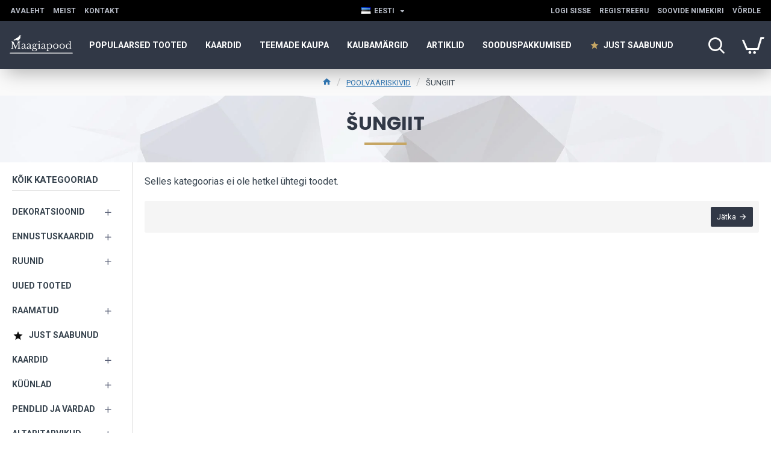

--- FILE ---
content_type: text/html; charset=utf-8
request_url: https://maagiapood.ee/kivid/sungiit
body_size: 58172
content:
<!DOCTYPE html>
<html dir="ltr" lang="et" class="desktop mac chrome chrome131 webkit oc30 is-guest route-product-category category-242 store-0 skin-1 desktop-header-active compact-sticky mobile-sticky layout-3 one-column column-left" data-jb="45643a14" data-jv="3.1.12" data-ov="3.0.3.8">
<head typeof="og:website">
<meta charset="UTF-8" />
<meta name="viewport" content="width=device-width, initial-scale=1.0">
<meta http-equiv="X-UA-Compatible" content="IE=edge">
<title>ŠUNGIIT</title>
<base href="https://maagiapood.ee/" />
<link rel="preload" href="catalog/view/theme/journal3/icons/fonts/icomoon.woff2?v=907f30d557" as="font" crossorigin>
<link rel="preconnect" href="https://fonts.googleapis.com/" crossorigin>
<link rel="preconnect" href="https://fonts.gstatic.com/" crossorigin>
<meta property="fb:app_id" content=""/>
<meta property="og:type" content="website"/>
<meta property="og:title" content="ŠUNGIIT"/>
<meta property="og:url" content="https://maagiapood.ee/sungiit"/>
<meta property="og:image" content="https://maagiapood.ee/image/cache/catalog/A_kategooria/shungiit-600x315w.jpeg.webp"/>
<meta property="og:image:width" content="600"/>
<meta property="og:image:height" content="315"/>
<meta property="og:description" content=""/>
<meta name="twitter:card" content="summary"/>
<meta name="twitter:site" content="@maagiapood"/>
<meta name="twitter:title" content="ŠUNGIIT"/>
<meta name="twitter:image" content="https://maagiapood.ee/image/cache/catalog/A_kategooria/shungiit-200x200.jpeg.webp"/>
<meta name="twitter:image:width" content="200"/>
<meta name="twitter:image:height" content="200"/>
<meta name="twitter:description" content=""/>
<script>window['Journal'] = {"isPopup":false,"isPhone":false,"isTablet":false,"isDesktop":true,"filterScrollTop":false,"filterUrlValuesSeparator":",","countdownDay":"P\u00e4ev","countdownHour":"Tund","countdownMin":"Min","countdownSec":"Sek","globalPageColumnLeftTabletStatus":true,"globalPageColumnRightTabletStatus":true,"scrollTop":true,"scrollToTop":false,"notificationHideAfter":"2000","quickviewPageStyleCloudZoomStatus":true,"quickviewPageStyleAdditionalImagesCarousel":false,"quickviewPageStyleAdditionalImagesCarouselStyleSpeed":"500","quickviewPageStyleAdditionalImagesCarouselStyleAutoPlay":true,"quickviewPageStyleAdditionalImagesCarouselStylePauseOnHover":true,"quickviewPageStyleAdditionalImagesCarouselStyleDelay":"3000","quickviewPageStyleAdditionalImagesCarouselStyleLoop":false,"quickviewPageStyleAdditionalImagesHeightAdjustment":"5","quickviewPageStyleProductStockUpdate":false,"quickviewPageStylePriceUpdate":false,"quickviewPageStyleOptionsSelect":"none","quickviewText":"Kiirvaade","mobileHeaderOn":"tablet","subcategoriesCarouselStyleSpeed":"500","subcategoriesCarouselStyleAutoPlay":false,"subcategoriesCarouselStylePauseOnHover":true,"subcategoriesCarouselStyleDelay":"3000","subcategoriesCarouselStyleLoop":false,"productPageStyleCloudZoomStatus":true,"productPageStyleCloudZoomPosition":"inner","productPageStyleAdditionalImagesCarousel":false,"productPageStyleAdditionalImagesCarouselStyleSpeed":"500","productPageStyleAdditionalImagesCarouselStyleAutoPlay":true,"productPageStyleAdditionalImagesCarouselStylePauseOnHover":true,"productPageStyleAdditionalImagesCarouselStyleDelay":"3000","productPageStyleAdditionalImagesCarouselStyleLoop":false,"productPageStyleAdditionalImagesHeightAdjustment":"5","productPageStyleProductStockUpdate":false,"productPageStylePriceUpdate":false,"productPageStyleOptionsSelect":"none","infiniteScrollStatus":true,"infiniteScrollOffset":"1","infiniteScrollLoadPrev":"Lae eelmised tooted","infiniteScrollLoadNext":"Lae j\u00e4rgmised tooted","infiniteScrollLoading":"Laeb...","infiniteScrollNoneLeft":"Oled j\u00f5udnud lehek\u00fclje l\u00f5ppu","checkoutUrl":"https:\/\/maagiapood.ee\/index.php?route=checkout\/checkout","headerHeight":"","headerCompactHeight":"80","mobileMenuOn":"","searchStyleSearchAutoSuggestStatus":true,"searchStyleSearchAutoSuggestDescription":true,"searchStyleSearchAutoSuggestSubCategories":true,"headerMiniSearchDisplay":"default","stickyStatus":true,"stickyFullHomePadding":true,"stickyFullwidth":true,"stickyAt":"","stickyHeight":"40","headerTopBarHeight":"35","topBarStatus":true,"headerType":"compact","headerMobileHeight":"60","headerMobileStickyStatus":true,"headerMobileTopBarVisibility":true,"headerMobileTopBarHeight":"30","columnsCount":1};</script>
<script>// forEach polyfill
if (window.NodeList && !NodeList.prototype.forEach) {
	NodeList.prototype.forEach = Array.prototype.forEach;
}

(function () {
	if (Journal['isPhone']) {
		return;
	}

	var wrappers = ['search', 'cart', 'cart-content', 'logo', 'language', 'currency'];
	var documentClassList = document.documentElement.classList;

	function extractClassList() {
		return ['desktop', 'tablet', 'phone', 'desktop-header-active', 'mobile-header-active', 'mobile-menu-active'].filter(function (cls) {
			return documentClassList.contains(cls);
		});
	}

	function mqr(mqls, listener) {
		Object.keys(mqls).forEach(function (k) {
			mqls[k].addListener(listener);
		});

		listener();
	}

	function mobileMenu() {
		console.warn('mobile menu!');

		var element = document.querySelector('#main-menu');
		var wrapper = document.querySelector('.mobile-main-menu-wrapper');

		if (element && wrapper) {
			wrapper.appendChild(element);
		}

		var main_menu = document.querySelector('.main-menu');

		if (main_menu) {
			main_menu.classList.add('accordion-menu');
		}

		document.querySelectorAll('.main-menu .dropdown-toggle').forEach(function (element) {
			element.classList.remove('dropdown-toggle');
			element.classList.add('collapse-toggle');
			element.removeAttribute('data-toggle');
		});

		document.querySelectorAll('.main-menu .dropdown-menu').forEach(function (element) {
			element.classList.remove('dropdown-menu');
			element.classList.remove('j-dropdown');
			element.classList.add('collapse');
		});
	}

	function desktopMenu() {
		console.warn('desktop menu!');

		var element = document.querySelector('#main-menu');
		var wrapper = document.querySelector('.desktop-main-menu-wrapper');

		if (element && wrapper) {
			wrapper.insertBefore(element, document.querySelector('#main-menu-2'));
		}

		var main_menu = document.querySelector('.main-menu');

		if (main_menu) {
			main_menu.classList.remove('accordion-menu');
		}

		document.querySelectorAll('.main-menu .collapse-toggle').forEach(function (element) {
			element.classList.add('dropdown-toggle');
			element.classList.remove('collapse-toggle');
			element.setAttribute('data-toggle', 'dropdown');
		});

		document.querySelectorAll('.main-menu .collapse').forEach(function (element) {
			element.classList.add('dropdown-menu');
			element.classList.add('j-dropdown');
			element.classList.remove('collapse');
		});

		document.body.classList.remove('mobile-wrapper-open');
	}

	function mobileHeader() {
		console.warn('mobile header!');

		Object.keys(wrappers).forEach(function (k) {
			var element = document.querySelector('#' + wrappers[k]);
			var wrapper = document.querySelector('.mobile-' + wrappers[k] + '-wrapper');

			if (element && wrapper) {
				wrapper.appendChild(element);
			}

			if (wrappers[k] === 'cart-content') {
				if (element) {
					element.classList.remove('j-dropdown');
					element.classList.remove('dropdown-menu');
				}
			}
		});

		var search = document.querySelector('#search');
		var cart = document.querySelector('#cart');

		if (search && (Journal['searchStyle'] === 'full')) {
			search.classList.remove('full-search');
			search.classList.add('mini-search');
		}

		if (cart && (Journal['cartStyle'] === 'full')) {
			cart.classList.remove('full-cart');
			cart.classList.add('mini-cart')
		}
	}

	function desktopHeader() {
		console.warn('desktop header!');

		Object.keys(wrappers).forEach(function (k) {
			var element = document.querySelector('#' + wrappers[k]);
			var wrapper = document.querySelector('.desktop-' + wrappers[k] + '-wrapper');

			if (wrappers[k] === 'cart-content') {
				if (element) {
					element.classList.add('j-dropdown');
					element.classList.add('dropdown-menu');
					document.querySelector('#cart').appendChild(element);
				}
			} else {
				if (element && wrapper) {
					wrapper.appendChild(element);
				}
			}
		});

		var search = document.querySelector('#search');
		var cart = document.querySelector('#cart');

		if (search && (Journal['searchStyle'] === 'full')) {
			search.classList.remove('mini-search');
			search.classList.add('full-search');
		}

		if (cart && (Journal['cartStyle'] === 'full')) {
			cart.classList.remove('mini-cart');
			cart.classList.add('full-cart');
		}

		documentClassList.remove('mobile-cart-content-container-open');
		documentClassList.remove('mobile-main-menu-container-open');
		documentClassList.remove('mobile-overlay');
	}

	function moveElements(classList) {
		if (classList.includes('mobile-header-active')) {
			mobileHeader();
			mobileMenu();
		} else if (classList.includes('mobile-menu-active')) {
			desktopHeader();
			mobileMenu();
		} else {
			desktopHeader();
			desktopMenu();
		}
	}

	var mqls = {
		phone: window.matchMedia('(max-width: 768px)'),
		tablet: window.matchMedia('(max-width: 1024px)'),
		menu: window.matchMedia('(max-width: ' + Journal['mobileMenuOn'] + 'px)')
	};

	mqr(mqls, function () {
		var oldClassList = extractClassList();

		if (Journal['isDesktop']) {
			if (mqls.phone.matches) {
				documentClassList.remove('desktop');
				documentClassList.remove('tablet');
				documentClassList.add('mobile');
				documentClassList.add('phone');
			} else if (mqls.tablet.matches) {
				documentClassList.remove('desktop');
				documentClassList.remove('phone');
				documentClassList.add('mobile');
				documentClassList.add('tablet');
			} else {
				documentClassList.remove('mobile');
				documentClassList.remove('phone');
				documentClassList.remove('tablet');
				documentClassList.add('desktop');
			}

			if (documentClassList.contains('phone') || (documentClassList.contains('tablet') && Journal['mobileHeaderOn'] === 'tablet')) {
				documentClassList.remove('desktop-header-active');
				documentClassList.add('mobile-header-active');
			} else {
				documentClassList.remove('mobile-header-active');
				documentClassList.add('desktop-header-active');
			}
		}

		if (documentClassList.contains('desktop-header-active') && mqls.menu.matches) {
			documentClassList.add('mobile-menu-active');
		} else {
			documentClassList.remove('mobile-menu-active');
		}

		var newClassList = extractClassList();

		if (oldClassList.join(' ') !== newClassList.join(' ')) {
			if (documentClassList.contains('safari') && !documentClassList.contains('ipad') && navigator.maxTouchPoints && navigator.maxTouchPoints > 2) {
				window.fetch('index.php?route=journal3/journal3/device_detect', {
					method: 'POST',
					body: 'device=ipad',
					headers: {
						'Content-Type': 'application/x-www-form-urlencoded'
					}
				}).then(function (data) {
					return data.json();
				}).then(function (data) {
					if (data.response.reload) {
						window.location.reload();
					}
				});
			}

			if (document.readyState === 'loading') {
				document.addEventListener('DOMContentLoaded', function () {
					moveElements(newClassList);
				});
			} else {
				moveElements(newClassList);
			}
		}
	});

})();

(function () {
	var cookies = {};
	var style = document.createElement('style');
	var documentClassList = document.documentElement.classList;

	document.head.appendChild(style);

	document.cookie.split('; ').forEach(function (c) {
		var cc = c.split('=');
		cookies[cc[0]] = cc[1];
	});

	if (Journal['popup']) {
		for (var i in Journal['popup']) {
			if (!cookies['p-' + Journal['popup'][i]['c']]) {
				documentClassList.add('popup-open');
				documentClassList.add('popup-center');
				break;
			}
		}
	}

	if (Journal['notification']) {
		for (var i in Journal['notification']) {
			if (cookies['n-' + Journal['notification'][i]['c']]) {
				style.sheet.insertRule('.module-notification-' + Journal['notification'][i]['m'] + '{ display:none }');
			}
		}
	}

	if (Journal['headerNotice']) {
		for (var i in Journal['headerNotice']) {
			if (cookies['hn-' + Journal['headerNotice'][i]['c']]) {
				style.sheet.insertRule('.module-header_notice-' + Journal['headerNotice'][i]['m'] + '{ display:none }');
			}
		}
	}

	if (Journal['layoutNotice']) {
		for (var i in Journal['layoutNotice']) {
			if (cookies['ln-' + Journal['layoutNotice'][i]['c']]) {
				style.sheet.insertRule('.module-layout_notice-' + Journal['layoutNotice'][i]['m'] + '{ display:none }');
			}
		}
	}
})();
</script>
<link href="https://fonts.googleapis.com/css?family=Roboto:400,700%7CPoppins:700&amp;subset=latin-ext" type="text/css" rel="stylesheet"/>
<link href="catalog/view/javascript/bootstrap/css/bootstrap.min.css?v=45643a14" type="text/css" rel="stylesheet" media="all" />
<link href="catalog/view/javascript/font-awesome/css/font-awesome.min.css?v=45643a14" type="text/css" rel="stylesheet" media="all" />
<link href="catalog/view/theme/journal3/lib/swiper/swiper.min.css?v=45643a14" type="text/css" rel="stylesheet" media="all" />
<link href="catalog/view/theme/journal3/stylesheet/style.min.css?v=45643a14" type="text/css" rel="stylesheet" media="all" />
<link href="https://maagiapood.ee/sungiit" rel="canonical" />
<link href="https://maagiapood.ee/image/catalog/Banner/maagiapood.PNG" rel="icon" />
<!-- Google tag (gtag.js) -->
<script async src="https://www.googletagmanager.com/gtag/js?id=G-FVPH5T8G64"></script>
<script>
  window.dataLayer = window.dataLayer || [];
  function gtag(){dataLayer.push(arguments);}
  gtag('js', new Date());

  gtag('config', 'G-FVPH5T8G64');
</script>
<style>
.blog-post .post-details .post-stats{white-space:nowrap;overflow-x:auto;overflow-y:hidden;-webkit-overflow-scrolling:touch;;font-size:12px;background:rgba(255, 255, 255, 1);margin-bottom:20px;padding:8px;padding-right:12px;padding-left:12px}.blog-post .post-details .post-stats .p-category{flex-wrap:nowrap;display:inline-flex}.mobile .blog-post .post-details .post-stats{overflow-x:scroll}.blog-post .post-details .post-stats::-webkit-scrollbar{-webkit-appearance:none;height:1px;height:5px;width:5px}.blog-post .post-details .post-stats::-webkit-scrollbar-track{background-color:white}.blog-post .post-details .post-stats::-webkit-scrollbar-thumb{background-color:#999;background-color:rgba(62, 94, 71, 1)}.blog-post .post-details .post-stats .p-posted{display:inline-flex}.blog-post .post-details .post-stats .p-author{display:inline-flex}.blog-post .post-details .post-stats .p-date{display:inline-flex}.p-date-image{font-size:22px;color:rgba(255, 255, 255, 1);font-weight:700;background:rgba(198, 166, 100, 1);margin:7px}.blog-post .post-details .post-stats .p-comment{display:none}.blog-post .post-details .post-stats .p-view{display:inline-flex}.post-content>p{margin-bottom:10px}.post-content{font-family:'Roboto';font-weight:400;font-size:16px;color:rgba(56, 68, 79, 1);line-height:1.5;-webkit-font-smoothing:antialiased;column-count:initial;column-gap:40px;column-rule-color:rgba(221, 221, 221, 1);column-rule-width:1px;column-rule-style:solid}.post-content h1, .post-content h2, .post-content h3, .post-content h4, .post-content h5, .post-content
h6{line-height:1.4}.post-content
a{display:inline-block}.post-content a:hover{color:rgba(62, 94, 71, 1)}.post-content
p{margin-bottom:10px}.post-content
em{color:rgba(89, 96, 119, 1)}.post-content
h1{margin-bottom:20px}.post-content
h2{margin-bottom:15px}.post-content
h3{font-family:'Poppins';font-weight:700;font-size:32px;line-height:1;margin-bottom:15px}.post-content
h4{font-size:22px;font-weight:700;text-transform:uppercase;margin-bottom:15px}.post-content
h5{font-size:18px;margin-bottom:15px}.post-content
h6{font-family:'Roboto';font-weight:700;font-size:14px;color:rgba(255, 255, 255, 1);text-transform:uppercase;line-height:1;background:rgba(13, 13, 13, 1);padding:5px;padding-right:8px;padding-left:8px;margin-bottom:10px;display:inline-block}.post-content
blockquote{font-family:Georgia,serif;font-weight:400;font-size:16px;color:rgba(13, 13, 13, 1);font-style:italic;padding-top:10px;padding-bottom:10px;margin-top:15px;margin-bottom:15px;border-width:0;border-top-width:1px;border-bottom-width:1px;border-style:solid;border-color:rgba(187, 198, 221, 1);border-radius:3px;float:none;display:block}.post-content blockquote::before{margin-left:auto;margin-right:auto;float:left;content:'\e98f' !important;font-family:icomoon !important;color:rgba(13, 13, 13, 1);margin-right:10px}.post-content
hr{margin-top:20px;margin-bottom:20px;border-color:rgba(221, 221, 221, 1);overflow:visible}.post-content hr::before{content:'\e993' !important;font-family:icomoon !important;font-size:20px;color:rgba(221, 221, 221, 1);background:rgba(245, 245, 245, 1);width:40px;height:40px;border-radius:50%}.post-content .drop-cap{font-family:Georgia,serif !important;font-weight:700 !important;font-size:60px !important;font-family:Georgia,serif;font-weight:700;font-size:60px;margin-right:5px}.post-content .amp::before{content:'\e901' !important;font-family:icomoon !important;font-size:25px;color:rgba(89, 96, 119, 1);left:1px;top:3px}.post-content .video-responsive{max-width:550px;margin-right:15px;margin-bottom:15px;float:left}.post-image{display:block;text-align:center;float:none}.blog-post
.tags{margin-top:15px;justify-content:flex-start;font-size:12px;font-weight:700;justify-content:center}.blog-post .tags a, .blog-post .tags-title{margin-right:8px;margin-bottom:8px}.blog-post .tags
b{display:none}.blog-post .tags
a{border-radius:10px;padding-right:8px;padding-left:8px;font-weight:400;background:rgba(237, 242, 254, 1)}.blog-post .tags a:hover{color:rgba(255,255,255,1);background:rgba(109,15,26,1)}.post-comments{margin-top:20px}.reply-btn.btn{background:rgba(115,126,107,1)}.reply-btn.btn:hover{background:rgba(109, 15, 26, 1) !important}.reply-btn.btn.btn.disabled::after{font-size:20px}.post-comment{margin-bottom:30px;padding-bottom:15px;border-width:0;border-bottom-width:1px;border-style:solid;border-color:rgba(221,221,221,1)}.post-reply{margin-top:15px;margin-left:60px;padding-top:20px;border-width:0;border-top-width:1px;border-style:solid;border-color:rgba(221,221,221,1)}.user-avatar{display:none;margin-right:15px;border-radius:50%}.module-blog_comments .side-image{display:none}.post-comment .user-name{font-size:18px;font-weight:700}.post-comment .user-data
div{font-size:12px}.post-comment .user-date::before{color:rgba(109, 15, 26, 1)}.post-comment .user-time::before{color:rgba(115, 126, 107, 1)}.post-comment .user-site::before{color:rgba(62, 94, 71, 1);left:-1px}.post-comment .user-data .user-date{display:inline-flex}.post-comment .user-data .user-time{display:inline-flex}.comment-form .form-group:not(.required){display:flex}.user-data .user-site{display:inline-flex}.main-posts.post-grid .post-layout.swiper-slide{margin-right:20px;width:calc((100% - 2 * 20px) / 3 - 0.01px)}.main-posts.post-grid .post-layout:not(.swiper-slide){padding:10px;width:calc(100% / 3 - 0.01px)}.one-column #content .main-posts.post-grid .post-layout.swiper-slide{margin-right:20px;width:calc((100% - 1 * 20px) / 2 - 0.01px)}.one-column #content .main-posts.post-grid .post-layout:not(.swiper-slide){padding:10px;width:calc(100% / 2 - 0.01px)}.two-column #content .main-posts.post-grid .post-layout.swiper-slide{margin-right:20px;width:calc((100% - 2 * 20px) / 3 - 0.01px)}.two-column #content .main-posts.post-grid .post-layout:not(.swiper-slide){padding:10px;width:calc(100% / 3 - 0.01px)}.side-column .main-posts.post-grid .post-layout.swiper-slide{margin-right:20px;width:calc((100% - 0 * 20px) / 1 - 0.01px)}.side-column .main-posts.post-grid .post-layout:not(.swiper-slide){padding:10px;width:calc(100% / 1 - 0.01px)}.main-posts.post-grid{margin:-10px}.post-grid .post-thumb{background:rgba(255, 255, 255, 1);border-radius:5px}.desktop .post-grid .post-thumb:hover{background:rgba(237, 242, 254, 1);box-shadow:5px 10px 30px -5px rgba(0, 0, 0, 0.3)}.post-grid .post-thumb .image
a{border-top-left-radius:5px;border-top-right-radius:5px}.post-grid .post-thumb:hover .image
img{transform:scale(1)}.post-grid .post-thumb
.caption{position:relative;bottom:auto;width:auto;padding-bottom:10px}.post-grid .post-thumb
.name{display:flex;width:auto;margin-left:auto;margin-right:auto;justify-content:center;margin-left:auto;margin-right:auto;padding:5px;margin-top:10px}.post-grid .post-thumb .name
a{white-space:normal;overflow:visible;text-overflow:initial;font-size:16px;color:rgba(62, 94, 71, 1);font-weight:700}.desktop .post-grid .post-thumb .name a:hover{color:rgba(109, 15, 26, 1)}.post-grid .post-thumb
.description{display:block;color:rgba(89, 96, 119, 1);text-align:center;padding:10px;padding-top:5px;padding-bottom:5px;margin-bottom:10px}.post-grid .post-thumb .button-group{display:flex;justify-content:center;margin-bottom:10px}.post-grid .post-thumb .btn-read-more::before{display:none}.post-grid .post-thumb .btn-read-more::after{display:none;content:'\e5c8' !important;font-family:icomoon !important}.post-grid .post-thumb .btn-read-more .btn-text{display:inline-block;padding:0}.post-grid .post-thumb .btn-read-more.btn{background:rgba(56, 68, 79, 1);border-radius:0px !important}.post-grid .post-thumb .btn-read-more.btn:hover{background:rgba(109, 15, 26, 1) !important}.post-grid .post-thumb .btn-read-more.btn.btn.disabled::after{font-size:20px}.post-grid .post-thumb .post-stats{display:flex;justify-content:center;position:absolute;transform:translateY(-100%);width:100%;background:rgba(245, 245, 245, 1);padding:5px}.post-grid .post-thumb .post-stats .p-author{display:flex}.post-grid .post-thumb .p-date{display:flex}.post-grid .post-thumb .post-stats .p-comment{display:flex}.post-grid .post-thumb .post-stats .p-view{display:flex}.post-list .post-layout:not(.swiper-slide){margin-bottom:20px}.post-list .post-thumb
.caption{flex-basis:200px;background:rgba(255, 255, 255, 1);padding:15px}.post-list .post-thumb{background:rgba(221, 221, 221, 1);padding:1px}.post-list .post-thumb:hover .image
img{transform:scale(1)}.post-list .post-thumb
.name{display:flex;width:auto;margin-left:auto;margin-right:auto;justify-content:flex-start;margin-left:0;margin-right:auto}.post-list .post-thumb .name
a{white-space:normal;overflow:visible;text-overflow:initial;font-size:16px;font-weight:700}.post-list .post-thumb
.description{display:block;padding-top:5px;padding-bottom:5px}.post-list .post-thumb .button-group{display:flex;justify-content:flex-start;background:rgba(237, 242, 254, 1);padding:10px;margin:-15px;margin-top:10px;border-width:0;border-top-width:1px;border-style:solid;border-color:rgba(221, 221, 221, 1)}.post-list .post-thumb .btn-read-more::before{display:inline-block}.post-list .post-thumb .btn-read-more .btn-text{display:inline-block;padding:0
.4em}.post-list .post-thumb .btn-read-more::after{content:'\e5c8' !important;font-family:icomoon !important}.post-list .post-thumb .post-stats{display:flex;justify-content:flex-start;background:rgba(245, 245, 245, 1);padding:5px;margin:-15px;margin-bottom:10px;border-width:0;border-bottom-width:1px;border-style:solid;border-color:rgba(221, 221, 221, 1)}.post-list .post-thumb .post-stats .p-author{display:block}.post-list .post-thumb .p-date{display:flex}.post-list .post-thumb .post-stats .p-comment{display:block}.post-list .post-thumb .post-stats .p-view{display:flex}.blog-feed
span{display:block}.blog-feed{display:inline-flex}.blog-feed::before{content:'\f143' !important;font-family:icomoon !important;font-size:14px;color:rgba(62,94,71,1)}.countdown{color:rgba(56, 68, 79, 1);background:rgba(247, 249, 255, 1)}.countdown div
span{color:rgba(56,68,79,1)}.countdown>div{border-style:solid;border-color:rgba(221, 221, 221, 1)}.boxed-layout .site-wrapper{overflow:hidden}.boxed-layout
.header{padding:0
20px}.boxed-layout
.breadcrumb{padding-left:20px;padding-right:20px}.wrapper, .mega-menu-content, .site-wrapper > .container, .grid-cols,.desktop-header-active .is-sticky .header .desktop-main-menu-wrapper,.desktop-header-active .is-sticky .sticky-fullwidth-bg,.boxed-layout .site-wrapper, .breadcrumb, .title-wrapper, .page-title > span,.desktop-header-active .header .top-bar,.desktop-header-active .header .mid-bar,.desktop-main-menu-wrapper{max-width:1320px}.desktop-main-menu-wrapper .main-menu>.j-menu>.first-dropdown::before{transform:translateX(calc(0px - (100vw - 1320px) / 2))}html[dir='rtl'] .desktop-main-menu-wrapper .main-menu>.j-menu>.first-dropdown::before{transform:none;right:calc(0px - (100vw - 1320px) / 2)}.desktop-main-menu-wrapper .main-menu>.j-menu>.first-dropdown.mega-custom::before{transform:translateX(calc(0px - (200vw - 1320px) / 2))}html[dir='rtl'] .desktop-main-menu-wrapper .main-menu>.j-menu>.first-dropdown.mega-custom::before{transform:none;right:calc(0px - (200vw - 1320px) / 2)}#content{padding:20px}.side-column{max-width:220px;padding-top:20px;padding-right:20px;padding-bottom:20px}.one-column
#content{max-width:calc(100% - 220px)}.two-column
#content{max-width:calc(100% - 220px * 2)}#column-left{border-width:0;border-right-width:1px;border-style:solid;border-color:rgba(221,221,221,1)}#column-right{padding-left:20px}.page-title{display:block}.dropdown.drop-menu>.j-dropdown{left:0;right:auto;transform:translate3d(0,-10px,0)}.dropdown.drop-menu.animating>.j-dropdown{left:0;right:auto;transform:none}.dropdown.drop-menu>.j-dropdown::before{left:10px;right:auto;transform:translateX(0)}.dropdown.dropdown .j-menu>li>a{flex-direction:row;font-size:14px;color:rgba(56, 68, 79, 1);background:rgba(255, 255, 255, 1);padding:15px}.dropdown.dropdown .j-menu .dropdown>a>.count-badge{margin-right:0}.dropdown.dropdown .j-menu .dropdown>a>.count-badge+.open-menu+.menu-label{margin-left:7px}.dropdown.dropdown .j-menu .dropdown>a::after{display:block}.desktop .dropdown.dropdown .j-menu > li:hover > a, .dropdown.dropdown .j-menu>li.active>a{color:rgba(255, 255, 255, 1);background:rgba(109, 15, 26, 1)}.dropdown.dropdown .j-menu .links-text{white-space:nowrap;overflow:hidden;text-overflow:ellipsis}.dropdown.dropdown .j-menu>li>a::before{margin-right:7px;min-width:20px}.dropdown.dropdown .j-menu a .count-badge{display:none;position:relative}.dropdown.dropdown:not(.mega-menu) .j-dropdown{min-width:150px}.dropdown.dropdown:not(.mega-menu) .j-menu{box-shadow:5px 10px 30px -5px rgba(0, 0, 0, 0.3)}.dropdown.dropdown .j-dropdown::before{border-bottom-color:rgba(62,94,71,1);margin-top:-10px}legend{font-family:'Roboto';font-weight:700;font-size:26px;color:rgba(56,68,79,1);text-align:left;text-transform:uppercase;text-decoration:none;border-width:0;border-bottom-width:1px;border-style:solid;border-color:rgba(221,221,221,1);padding-bottom:7px;margin-bottom:15px;white-space:normal;overflow:visible;text-overflow:initial}.title{font-family:'Roboto';font-weight:700;font-size:26px;color:rgba(56, 68, 79, 1);text-align:left;text-transform:uppercase;text-decoration:none;border-width:0;border-bottom-width:1px;border-style:solid;border-color:rgba(221, 221, 221, 1);padding-bottom:7px;margin-bottom:15px;white-space:normal;overflow:visible;text-overflow:initial}html:not(.popup) .page-title{font-family:'Poppins';font-weight:700;font-size:32px;color:rgba(49, 56, 70, 1);text-align:center;text-transform:uppercase;text-decoration:none;line-height:1;background-image:url('https://maagiapood.ee/image/cache/catalog/journal3/misc/low-poly-60-2000x1333.jpg.webp');background-position:center bottom;background-attachment:fixed;background-repeat:no-repeat;background-size:cover;border-width:0px;padding:30px;padding-right:20px;padding-left:20px;margin:0px;white-space:normal;overflow:visible;text-overflow:initial;text-align:center}html:not(.popup) .page-title::after{content:'';display:block;position:relative;margin-top:15px;left:50%;right:initial;transform:translate3d(-50%,0,0)}html:not(.popup) .page-title.page-title>span::after{content:'';display:block;position:relative;margin-top:15px;left:50%;right:initial;transform:translate3d(-50%,0,0)}html:not(.popup) .page-title::after, html:not(.popup) .page-title.page-title>span::after{width:70px;height:4px;background:rgba(198,166,100,1)}.title.module-title{font-size:15px;font-weight:700;border-width:0;border-bottom-width:1px;border-style:solid;border-color:rgba(221,221,221,1);padding-bottom:8px;margin-bottom:15px;white-space:normal;overflow:visible;text-overflow:initial}.btn,.btn:visited{font-size:13px;color:rgba(255,255,255,1)}.btn:hover{color:rgba(255, 255, 255, 1) !important;background:rgba(109, 15, 26, 1) !important}.btn:active,.btn:hover:active,.btn:focus:active{color:rgba(245, 245, 245, 1) !important;background:rgba(9, 132, 207, 1) !important;box-shadow:inset 0 2px 8px rgba(0,0,0,0.15)}.btn:focus{color:rgba(255, 255, 255, 1) !important;background:rgba(109, 15, 26, 1);box-shadow:inset 0 0 20px rgba(0,0,0,0.25)}.btn{background:rgba(49, 56, 70, 1);padding:10px;border-radius:2px !important}.desktop .btn:hover{box-shadow:0 5px 30px -5px rgba(0,0,0,0.15)}.btn.btn.disabled::after{font-size:20px}.btn-secondary.btn{background:rgba(109,15,26,1)}.btn-secondary.btn:hover{background:rgba(115, 126, 107, 1) !important}.desktop .btn-secondary.btn:hover{box-shadow:0 5px 30px -5px rgba(0,0,0,0.15)}.btn-secondary.btn:active,.btn-secondary.btn:hover:active,.btn-secondary.btn:focus:active{box-shadow:inset 0 2px 8px rgba(0,0,0,0.15)}.btn-secondary.btn:focus{box-shadow:inset 0 0 20px rgba(0,0,0,0.25)}.btn-secondary.btn.btn.disabled::after{font-size:20px}.btn-success.btn{background:rgba(115,126,107,1)}.btn-success.btn:hover{background:rgba(109, 15, 26, 1) !important}.btn-success.btn.btn.disabled::after{font-size:20px}.btn-danger.btn{background:rgba(198,166,100,1)}.btn-danger.btn:hover{background:rgba(109, 15, 26, 1) !important}.btn-danger.btn.btn.disabled::after{font-size:20px}.btn-warning.btn{background:rgba(198,166,100,1)}.btn-warning.btn:hover{background:rgba(109, 15, 26, 1) !important}.btn-warning.btn.btn.disabled::after{font-size:20px}.btn-info.btn{background:rgba(89,96,119,1)}.btn-info.btn:hover{background:rgba(109, 15, 26, 1) !important}.btn-info.btn.btn.disabled::after{font-size:20px}.btn-light.btn,.btn-light.btn:visited{color:rgba(255,255,255,1)}.btn-light.btn:hover{color:rgba(255, 255, 255, 1) !important;background:rgba(109, 15, 26, 1) !important}.btn-light.btn{background:rgba(13, 13, 13, 1);border-style:none;border-radius:0px !important}.btn-light.btn.btn.disabled::after{font-size:20px}.btn-dark.btn{background:rgba(56, 68, 79, 1);border-radius:0px !important}.btn-dark.btn:hover{background:rgba(109, 15, 26, 1) !important}.btn-dark.btn.btn.disabled::after{font-size:20px}.buttons{background:rgba(245, 245, 245, 1);margin-top:20px;padding:10px;border-radius:3px;font-size:13px}.buttons .pull-left
.btn{background:rgba(198, 166, 100, 1)}.buttons .pull-left .btn:hover{background:rgba(109, 15, 26, 1) !important}.buttons .pull-left .btn.btn.disabled::after{font-size:20px}.buttons .pull-right .btn::after{content:'\e5c8' !important;font-family:icomoon !important;margin-left:5px}.buttons .pull-left .btn::before{content:'\e5c4' !important;font-family:icomoon !important;margin-right:5px}.buttons>div{flex:0 0 auto;width:auto;flex-basis:0}.buttons > div
.btn{width:auto}.buttons .pull-left{margin-right:auto}.buttons .pull-right:only-child{flex:0 0 auto;width:auto;margin:0
0 0 auto}.buttons .pull-right:only-child
.btn{width:auto}.tags{margin-top:15px;justify-content:flex-start;font-size:12px;font-weight:700}.tags a,.tags-title{margin-right:8px;margin-bottom:8px}.tags
b{display:none}.tags
a{border-radius:10px;padding-right:8px;padding-left:8px;font-weight:400;background:rgba(237, 242, 254, 1)}.tags a:hover{color:rgba(255,255,255,1);background:rgba(109,15,26,1)}.breadcrumb{display:block !important;text-align:center;padding:10px;padding-left:0px;white-space:normal;-webkit-overflow-scrolling:touch}.breadcrumb::before{background:rgba(250, 250, 250, 1)}.breadcrumb li:first-of-type a i::before{content:'\e88a' !important;font-family:icomoon !important;font-size:15px}.breadcrumb
a{font-size:13px;text-decoration:underline}.breadcrumb li:last-of-type
a{color:rgba(56, 68, 79, 1)}.mobile
.breadcrumb{overflow-x:visible}.breadcrumb::-webkit-scrollbar{-webkit-appearance:initial;height:1px;height:1px;width:1px}.breadcrumb::-webkit-scrollbar-track{background-color:white}.breadcrumb::-webkit-scrollbar-thumb{background-color:#999}.panel-group .panel-heading a::before{content:'\eba1' !important;font-family:icomoon !important;order:-1}.panel-group .panel-active .panel-heading a::before{content:'\eb86' !important;font-family:icomoon !important}.panel-group .panel-heading
a{justify-content:flex-start;font-size:15px;text-transform:none;padding:13px}.panel-group .panel-heading:hover
a{color:rgba(109, 15, 26, 1)}.panel-group .panel-heading{background:rgba(255, 255, 255, 1);border-width:0;border-bottom-width:1px;border-style:solid;border-color:rgba(221, 221, 221, 1)}.panel-group .panel-heading:hover, .panel-group .panel-active .panel-heading{background:rgba(237,242,254,1)}.panel-group{border-width:1px;border-style:solid;border-color:rgba(221, 221, 221, 1)}.panel-group .panel-body{background:rgba(247,249,255,1);padding:15px}body{font-family:'Roboto';font-weight:400;font-size:16px;color:rgba(56, 68, 79, 1);line-height:1.5;-webkit-font-smoothing:antialiased}body h1, body h2, body h3, body h4, body h5, body
h6{line-height:1.4}body
a{display:inline-block}body a:hover{color:rgba(62, 94, 71, 1)}body
p{margin-bottom:10px}body
em{color:rgba(89, 96, 119, 1)}body
h1{margin-bottom:20px}body
h2{margin-bottom:15px}body
h3{font-family:'Poppins';font-weight:700;font-size:32px;line-height:1;margin-bottom:15px}body
h4{font-size:22px;font-weight:700;text-transform:uppercase;margin-bottom:15px}body
h5{font-size:18px;margin-bottom:15px}body
h6{font-family:'Roboto';font-weight:700;font-size:14px;color:rgba(255, 255, 255, 1);text-transform:uppercase;line-height:1;background:rgba(13, 13, 13, 1);padding:5px;padding-right:8px;padding-left:8px;margin-bottom:10px;display:inline-block}body
blockquote{font-family:Georgia,serif;font-weight:400;font-size:16px;color:rgba(13, 13, 13, 1);font-style:italic;padding-top:10px;padding-bottom:10px;margin-top:15px;margin-bottom:15px;border-width:0;border-top-width:1px;border-bottom-width:1px;border-style:solid;border-color:rgba(187, 198, 221, 1);border-radius:3px;float:none;display:block}body blockquote::before{margin-left:auto;margin-right:auto;float:left;content:'\e98f' !important;font-family:icomoon !important;color:rgba(13, 13, 13, 1);margin-right:10px}body
hr{margin-top:20px;margin-bottom:20px;border-color:rgba(221, 221, 221, 1);overflow:visible}body hr::before{content:'\e993' !important;font-family:icomoon !important;font-size:20px;color:rgba(221, 221, 221, 1);background:rgba(245, 245, 245, 1);width:40px;height:40px;border-radius:50%}body .drop-cap{font-family:Georgia,serif !important;font-weight:700 !important;font-size:60px !important;font-family:Georgia,serif;font-weight:700;font-size:60px;margin-right:5px}body .amp::before{content:'\e901' !important;font-family:icomoon !important;font-size:25px;color:rgba(89, 96, 119, 1);left:1px;top:3px}body .video-responsive{max-width:550px;margin-right:15px;margin-bottom:15px;float:left}.count-badge{color:rgba(255,255,255,1);background:rgba(198,166,100,1);border-radius:20px}.count-zero{display:none !important}.product-label
b{font-size:14px;color:rgba(255,255,255,1);font-weight:700;background:rgba(198,166,100,1);border-radius:20px;padding:5px;padding-bottom:7px}.tooltip-inner{font-size:12px;color:rgba(255, 255, 255, 1);background:rgba(109, 15, 26, 1);border-radius:3px;box-shadow:0 -5px 30px -5px rgba(0, 0, 0, 0.15)}.tooltip.top .tooltip-arrow{border-top-color:rgba(109, 15, 26, 1)}.tooltip.right .tooltip-arrow{border-right-color:rgba(109, 15, 26, 1)}.tooltip.bottom .tooltip-arrow{border-bottom-color:rgba(109, 15, 26, 1)}.tooltip.left .tooltip-arrow{border-left-color:rgba(109, 15, 26, 1)}table
td{background:rgba(255, 255, 255, 1)}table tbody tr:nth-child(even) td{background:rgba(250, 250, 250, 1)}table td, table
th{border-color:rgba(221, 221, 221, 1) !important}table{border-width:1px !important;border-style:solid !important;border-color:rgba(221, 221, 221, 1) !important}table thead
td{background:rgba(245, 245, 245, 1)}table tfoot
td{background:rgba(245,245,245,1)}.table-responsive{border-width:1px;border-style:solid;border-color:rgba(221,221,221,1)}.table-responsive::-webkit-scrollbar-thumb{background-color:rgba(109,15,26,1)}.table-responsive::-webkit-scrollbar-track{background-color:rgba(255,255,255,1)}.table-responsive::-webkit-scrollbar{height:5px;width:5px}.form-group .control-label{display:flex;max-width:180px;padding-top:7px;padding-bottom:5px;justify-content:flex-start}.required .control-label+div::before{display:none}.required .control-label::after{display:inline}label{font-size:13px;color:rgba(56,68,79,1)}.has-error{color:rgba(198, 166, 100, 1) !important}.has-error .form-control{border-color:rgba(198, 166, 100, 1) !important}.required .control-label::after, .required .control-label+div::before,.text-danger{font-size:18px;color:rgba(198,166,100,1)}.form-group{margin-bottom:8px}.required.has-error .control-label::after, .required.has-error .control-label+div::before{color:rgba(198, 166, 100, 1) !important}input.form-control{background:rgba(255, 255, 255, 1) !important;border-width:1px !important;border-style:solid !important;border-color:rgba(221, 221, 221, 1) !important;border-radius:2px !important;max-width:335px}input.form-control:focus{box-shadow:inset 0 0 3px rgba(0,0,0,0.15)}textarea.form-control{background:rgba(255, 255, 255, 1) !important;border-width:1px !important;border-style:solid !important;border-color:rgba(221, 221, 221, 1) !important;border-radius:2px !important}textarea.form-control:focus{box-shadow:inset 0 0 3px rgba(0,0,0,0.15)}select.form-control{background:rgba(255, 255, 255, 1) !important;border-width:1px !important;border-style:solid !important;border-color:rgba(221, 221, 221, 1) !important;border-radius:2px !important;max-width:335px}select.form-control:focus{box-shadow:inset 0 0 3px rgba(0,0,0,0.15)}.radio{width:100%}.checkbox{width:100%}.input-group .input-group-btn
.btn{padding:8px;min-width:35px;min-height:33px;min-width:35px;min-height:35px;margin-left:5px}.input-group .input-group-btn .btn.btn.disabled::after{font-size:20px}.product-option-file .btn i::before{content:'\ebd8' !important;font-family:icomoon !important}.stepper input.form-control{background:rgba(255, 255, 255, 1) !important;border-width:0px !important;border-radius:2px !important;box-shadow:0 2px 15px -2px rgba(0, 0, 0, 0.15)}.stepper input.form-control:focus{box-shadow:inset 0 0 3px rgba(0,0,0,0.15)}.stepper{width:50px;height:35px;border-style:solid;border-color:rgba(49, 56, 70, 1);border-radius:0px}.stepper span
i{color:rgba(221, 221, 221, 1);background-color:rgba(89, 96, 119, 1)}.stepper span i:hover{color:rgba(250,250,250,1);background-color:rgba(115,126,107,1)}.pagination-results{letter-spacing:1px;background:rgba(245, 245, 245, 1);margin-top:20px;padding:10px;border-width:1px;border-style:solid;border-color:rgba(221, 221, 221, 1);justify-content:flex-start}.pagination-results .text-right{display:block}.pagination>li>a{color:rgba(56,68,79,1)}.pagination>li>a:hover{color:rgba(109,15,26,1)}.pagination>li.active>span,.pagination>li.active>span:hover,.pagination>li>a:focus{color:rgba(109,15,26,1)}.pagination>li>a,.pagination>li>span{padding:3px}.pagination > li:first-child a::before, .pagination > li:last-child a::before{content:'\eb23' !important;font-family:icomoon !important;font-size:15px}.pagination > li .prev::before, .pagination > li .next::before{content:'\f104' !important;font-family:icomoon !important;font-size:15px}.pagination>li:not(:first-of-type){margin-left:7px}.rating .fa-stack{font-size:13px;width:1.1em}.rating .fa-star, .rating .fa-star+.fa-star-o{color:rgba(198, 166, 100, 1)}.rating .fa-star-o:only-child{color:rgba(89,96,119,1)}.popup-inner-body{max-height:calc(100vh - 55px * 2)}.popup-container{max-width:calc(100% - 20px * 2)}.popup-bg{background:rgba(0,0,0,0.75)}.popup-body,.popup{background:rgba(245, 245, 245, 1)}.popup-content, .popup .site-wrapper{padding:15px}.popup-body{border-radius:5px;box-shadow:0 0 50px -10px}.popup-close{width:30px;height:30px;margin-right:-12px;margin-top:12px}.popup-container>.btn{background:rgba(198, 166, 100, 1);padding:10px;box-shadow:0 2px 5px rgba(0, 0, 0, 0.15);border-radius:50% !important;min-width:25px;min-height:25px}.popup-container>.btn:hover{background:rgba(109, 15, 26, 1) !important}.desktop .popup-container>.btn:hover{box-shadow:0 5px 30px -5px rgba(0,0,0,0.25)}.popup-container>.btn:active,.popup-container>.btn:hover:active,.popup-container>.btn:focus:active{box-shadow:inset 0 0 20px rgba(0,0,0,0.25)}.popup-container>.btn:focus{box-shadow:inset 0 0 20px rgba(0,0,0,0.25)}.popup-container>.btn.btn.disabled::after{font-size:20px}.scroll-top i::before{content:'\e957' !important;font-family:icomoon !important;font-size:40px;color:rgba(109, 15, 26, 1)}.scroll-top:hover i::before{color:rgba(198,166,100,1)}.scroll-top{left:auto;right:10px;transform:translateX(0)}.journal-loading > i::before, .ias-spinner > i::before, .lg-outer .lg-item::after,.btn.disabled::after{content:'\f110' !important;font-family:icomoon !important;font-size:28px;color:rgba(115, 126, 107, 1)}.journal-loading > .fa-spin, .lg-outer .lg-item::after,.btn.disabled::after{animation:fa-spin infinite linear;;animation-duration:1100ms}.btn-cart::before,.fa-shopping-cart::before{content:'\e936' !important;font-family:icomoon !important}.btn-wishlist::before{content:'\eb67' !important;font-family:icomoon !important}.btn-compare::before,.compare-btn::before{content:'\eab6' !important;font-family:icomoon !important}.fa-refresh::before{content:'\f021' !important;font-family:icomoon !important}.fa-times-circle::before,.fa-times::before,.reset-filter::before,.notification-close::before,.popup-close::before,.hn-close::before{content:'\e5cd' !important;font-family:icomoon !important}.p-author::before{content:'\eadc' !important;font-family:icomoon !important;font-size:11px;margin-right:5px}.p-date::before{content:'\f133' !important;font-family:icomoon !important;margin-right:5px}.p-time::before{content:'\eb29' !important;font-family:icomoon !important;margin-right:5px}.p-comment::before{content:'\f27a' !important;font-family:icomoon !important;margin-right:5px}.p-view::before{content:'\f06e' !important;font-family:icomoon !important;margin-right:5px}.p-category::before{content:'\f022' !important;font-family:icomoon !important;margin-right:5px}.user-site::before{content:'\e321' !important;font-family:icomoon !important;left:-1px;margin-right:5px}.desktop ::-webkit-scrollbar{width:12px}.desktop ::-webkit-scrollbar-track{background:rgba(245, 245, 245, 1)}.desktop ::-webkit-scrollbar-thumb{background:rgba(89, 96, 119, 1);border-width:3px;border-style:solid;border-color:rgba(245, 245, 245, 1);border-radius:10px}.desktop ::-webkit-scrollbar-thumb:hover{background:rgba(109,15,26,1)}.expand-content{max-height:70px}.block-expand.btn,.block-expand.btn:visited{font-size:12px}.block-expand.btn{background:rgba(25, 105, 139, 1);padding:2px;padding-right:7px;padding-bottom:3px;padding-left:7px;border-radius:2px !important;min-width:20px;min-height:20px}.block-expand.btn:hover{background:rgba(115, 126, 107, 1) !important}.desktop .block-expand.btn:hover{box-shadow:0 5px 30px -5px rgba(0,0,0,0.25)}.block-expand.btn:active,.block-expand.btn:hover:active,.block-expand.btn:focus:active{box-shadow:inset 0 0 20px rgba(0,0,0,0.25)}.block-expand.btn:focus{box-shadow:inset 0 0 20px rgba(0,0,0,0.25)}.block-expand.btn.btn.disabled::after{font-size:20px}.block-expand::after{content:'Näita rohkem'}.block-expanded .block-expand::after{content:'Näita vähem'}.block-expand::before{content:'\f0d7' !important;font-family:icomoon !important;margin-right:5px}.block-expanded .block-expand::before{content:'\f0d8' !important;font-family:icomoon !important}.block-expand-overlay{background:linear-gradient(to bottom, transparent, rgba(255, 255, 255, 1))}.safari .block-expand-overlay{background:linear-gradient(to bottom, rgba(255,255,255,0), rgba(255, 255, 255, 1))}.iphone .block-expand-overlay{background:linear-gradient(to bottom, rgba(255,255,255,0), rgba(255, 255, 255, 1))}.ipad .block-expand-overlay{background:linear-gradient(to bottom,rgba(255,255,255,0),rgba(255,255,255,1))}.old-browser{color:rgba(0, 0, 0, 1);background:rgba(255, 255, 0, 1)}.j-loader .journal-loading>i::before{margin-top:-2px}.j-loader{background:rgba(187,198,221,1)}.notification-cart.notification{max-width:400px;margin:20px;margin-bottom:0px;padding:10px;background:rgba(255, 255, 255, 1);border-radius:5px;box-shadow:0 0 20px rgba(0, 0, 0, 0.25)}.notification-cart .notification-close{display:block;margin-right:-12px;margin-top:-12px}.notification-cart .notification-close.btn{background:rgba(198, 166, 100, 1);padding:10px;box-shadow:0 2px 5px rgba(0, 0, 0, 0.15);border-radius:50% !important;min-width:25px;min-height:25px}.notification-cart .notification-close.btn:hover{background:rgba(109, 15, 26, 1) !important}.desktop .notification-cart .notification-close.btn:hover{box-shadow:0 5px 30px -5px rgba(0, 0, 0, 0.25)}.notification-cart .notification-close.btn:active, .notification-cart .notification-close.btn:hover:active, .notification-cart .notification-close.btn:focus:active{box-shadow:inset 0 0 20px rgba(0, 0, 0, 0.25)}.notification-cart .notification-close.btn:focus{box-shadow:inset 0 0 20px rgba(0, 0, 0, 0.25)}.notification-cart .notification-close.btn.btn.disabled::after{font-size:20px}.notification-cart
img{display:block;margin-right:10px;margin-bottom:10px}.notification-cart .notification-buttons{display:flex;background:rgba(237, 242, 254, 1);padding:10px;margin:-10px;margin-top:5px}.notification-cart .notification-view-cart{display:inline-flex;flex-grow:1}.notification-cart .notification-checkout.btn{background:rgba(115, 126, 107, 1)}.notification-cart .notification-checkout.btn:hover{background:rgba(109, 15, 26, 1) !important}.notification-cart .notification-checkout.btn.btn.disabled::after{font-size:20px}.notification-cart .notification-checkout{display:inline-flex;flex-grow:1;margin-left:10px}.notification-wishlist.notification{max-width:400px;margin:20px;margin-bottom:0px;padding:10px;background:rgba(255, 255, 255, 1);border-radius:5px;box-shadow:0 0 20px rgba(0, 0, 0, 0.25)}.notification-wishlist .notification-close{display:block;margin-right:-12px;margin-top:-12px}.notification-wishlist .notification-close.btn{background:rgba(198, 166, 100, 1);padding:10px;box-shadow:0 2px 5px rgba(0, 0, 0, 0.15);border-radius:50% !important;min-width:25px;min-height:25px}.notification-wishlist .notification-close.btn:hover{background:rgba(109, 15, 26, 1) !important}.desktop .notification-wishlist .notification-close.btn:hover{box-shadow:0 5px 30px -5px rgba(0, 0, 0, 0.25)}.notification-wishlist .notification-close.btn:active, .notification-wishlist .notification-close.btn:hover:active, .notification-wishlist .notification-close.btn:focus:active{box-shadow:inset 0 0 20px rgba(0, 0, 0, 0.25)}.notification-wishlist .notification-close.btn:focus{box-shadow:inset 0 0 20px rgba(0, 0, 0, 0.25)}.notification-wishlist .notification-close.btn.btn.disabled::after{font-size:20px}.notification-wishlist
img{display:block;margin-right:10px;margin-bottom:10px}.notification-wishlist .notification-buttons{display:flex;background:rgba(237, 242, 254, 1);padding:10px;margin:-10px;margin-top:5px}.notification-wishlist .notification-view-cart{display:inline-flex;flex-grow:1}.notification-wishlist .notification-checkout.btn{background:rgba(115, 126, 107, 1)}.notification-wishlist .notification-checkout.btn:hover{background:rgba(109, 15, 26, 1) !important}.notification-wishlist .notification-checkout.btn.btn.disabled::after{font-size:20px}.notification-wishlist .notification-checkout{display:inline-flex;flex-grow:1;margin-left:10px}.notification-compare.notification{max-width:400px;margin:20px;margin-bottom:0px;padding:10px;background:rgba(255, 255, 255, 1);border-radius:5px;box-shadow:0 0 20px rgba(0, 0, 0, 0.25)}.notification-compare .notification-close{display:block;margin-right:-12px;margin-top:-12px}.notification-compare .notification-close.btn{background:rgba(198, 166, 100, 1);padding:10px;box-shadow:0 2px 5px rgba(0, 0, 0, 0.15);border-radius:50% !important;min-width:25px;min-height:25px}.notification-compare .notification-close.btn:hover{background:rgba(109, 15, 26, 1) !important}.desktop .notification-compare .notification-close.btn:hover{box-shadow:0 5px 30px -5px rgba(0, 0, 0, 0.25)}.notification-compare .notification-close.btn:active, .notification-compare .notification-close.btn:hover:active, .notification-compare .notification-close.btn:focus:active{box-shadow:inset 0 0 20px rgba(0, 0, 0, 0.25)}.notification-compare .notification-close.btn:focus{box-shadow:inset 0 0 20px rgba(0, 0, 0, 0.25)}.notification-compare .notification-close.btn.btn.disabled::after{font-size:20px}.notification-compare
img{display:block;margin-right:10px;margin-bottom:10px}.notification-compare .notification-buttons{display:flex;background:rgba(237, 242, 254, 1);padding:10px;margin:-10px;margin-top:5px}.notification-compare .notification-view-cart{display:inline-flex;flex-grow:1}.notification-compare .notification-checkout.btn{background:rgba(115, 126, 107, 1)}.notification-compare .notification-checkout.btn:hover{background:rgba(109, 15, 26, 1) !important}.notification-compare .notification-checkout.btn.btn.disabled::after{font-size:20px}.notification-compare .notification-checkout{display:inline-flex;flex-grow:1;margin-left:10px}.popup-quickview .popup-container{width:700px}.popup-quickview .popup-inner-body{height:600px}.route-product-product.popup-quickview .product-info .product-left{width:50%}.route-product-product.popup-quickview .product-info .product-right{width:calc(100% - 50%);padding-left:20px}.route-product-product.popup-quickview h1.page-title{display:block}.route-product-product.popup-quickview div.page-title{display:none}.route-product-product.popup-quickview .page-title{font-family:'Poppins';font-weight:700;font-size:40px;color:rgba(56, 68, 79, 1);text-transform:none;text-decoration:none;line-height:1;background:none;border-width:0px;padding:0px;margin-bottom:15px;white-space:normal;overflow:visible;text-overflow:initial}.route-product-product.popup-quickview .direction-horizontal .additional-image{width:calc(100% / 4)}.route-product-product.popup-quickview .additional-images .swiper-container{overflow:hidden}.route-product-product.popup-quickview .additional-images .swiper-buttons{display:block;top:50%}.route-product-product.popup-quickview .additional-images .swiper-button-prev{left:0;right:auto;transform:translate(0, -50%)}.route-product-product.popup-quickview .additional-images .swiper-button-next{left:auto;right:0;transform:translate(0, -50%)}.route-product-product.popup-quickview .additional-images .swiper-buttons
div{width:100px;height:20px;background:rgba(89, 96, 119, 1)}.route-product-product.popup-quickview .additional-images .swiper-button-disabled{opacity:0}.route-product-product.popup-quickview .additional-images .swiper-buttons div::before{content:'\e5c4' !important;font-family:icomoon !important;color:rgba(255, 255, 255, 1)}.route-product-product.popup-quickview .additional-images .swiper-buttons .swiper-button-next::before{content:'\e5c8' !important;font-family:icomoon !important;color:rgba(255, 255, 255, 1)}.route-product-product.popup-quickview .additional-images .swiper-buttons div:not(.swiper-button-disabled):hover{background:rgba(109, 15, 26, 1)}.route-product-product.popup-quickview .additional-images .swiper-pagination{display:none !important;margin-bottom:-10px;left:50%;right:auto;transform:translateX(-50%)}.route-product-product.popup-quickview .additional-images
.swiper{padding-bottom:0;;padding-bottom:10px}.route-product-product.popup-quickview .additional-images .swiper-pagination-bullet{width:10px;height:10px;background-color:rgba(109, 15, 26, 1)}.route-product-product.popup-quickview .additional-images .swiper-pagination>span+span{margin-left:7px}.desktop .route-product-product.popup-quickview .additional-images .swiper-pagination-bullet:hover{background-color:rgba(49, 56, 70, 1)}.route-product-product.popup-quickview .additional-images .swiper-pagination-bullet.swiper-pagination-bullet-active{background-color:rgba(49, 56, 70, 1)}.route-product-product.popup-quickview .additional-images .swiper-pagination>span{border-radius:10px}.route-product-product.popup-quickview .additional-image{padding:calc(10px / 2)}.route-product-product.popup-quickview .additional-images{margin-top:10px;margin-right:-5px;margin-left:-5px}.route-product-product.popup-quickview .product-info .product-details>div{background:rgba(255, 255, 255, 1)}.route-product-product.popup-quickview .product-info .product-stats
ul{width:100%}.route-product-product.popup-quickview .product-stats .product-views::before{content:'\f06e' !important;font-family:icomoon !important}.route-product-product.popup-quickview .product-stats .product-sold::before{content:'\e263' !important;font-family:icomoon !important}.route-product-product.popup-quickview .product-info .custom-stats{justify-content:space-between}.route-product-product.popup-quickview .product-info .product-details
.rating{justify-content:flex-start}.route-product-product.popup-quickview .product-info .product-details .countdown-wrapper{display:block}.route-product-product.popup-quickview .product-info .product-details .product-price-group{text-align:center;background:none;margin-top:-10px}.route-product-product.popup-quickview .product-info .product-details .price-group{justify-content:center;flex-direction:row;align-items:center}.route-product-product.popup-quickview .product-info .product-details .product-price-new{order:-1}.route-product-product.popup-quickview .product-info .product-details .product-points{display:block}.route-product-product.popup-quickview .product-info .product-details .product-tax{display:block}.route-product-product.popup-quickview .product-info .product-details
.discounts{display:block}.route-product-product.popup-quickview .product-info .product-details .product-options>.options-title{display:none}.route-product-product.popup-quickview .product-info .product-details .product-options>h3{display:block}.route-product-product.popup-quickview .product-info .product-options .push-option > div input:checked+img{box-shadow:inset 0 0 8px rgba(0, 0, 0, 0.7)}.route-product-product.popup-quickview .product-info .product-details .button-group-page{position:fixed;width:100%;z-index:1000;;background:rgba(187, 198, 221, 1);padding:10px;margin:0px;border-width:0;border-top-width:1px;border-style:solid;border-color:rgba(187, 198, 221, 1);box-shadow:5px 10px 30px -5px rgba(0,0,0,0.3)}.route-product-product.popup-quickview{padding-bottom:60px !important}.route-product-product.popup-quickview .site-wrapper{padding-bottom:0 !important}.route-product-product.popup-quickview.mobile .product-info .product-right{padding-bottom:60px !important}.route-product-product.popup-quickview .product-info .button-group-page
.stepper{display:flex;height:42px}.route-product-product.popup-quickview .product-info .button-group-page .btn-cart{display:inline-flex;margin-right:7px}.route-product-product.popup-quickview .product-info .button-group-page .btn-cart::before, .route-product-product.popup-quickview .product-info .button-group-page .btn-cart .btn-text{display:inline-block}.route-product-product.popup-quickview .product-info .product-details .stepper-group{flex-grow:1}.route-product-product.popup-quickview .product-info .product-details .stepper-group .btn-cart{flex-grow:1}.route-product-product.popup-quickview .product-info .button-group-page .btn-more-details{display:inline-flex;flex-grow:0}.route-product-product.popup-quickview .product-info .button-group-page .btn-more-details .btn-text{display:none}.route-product-product.popup-quickview .product-info .button-group-page .btn-more-details::after{content:'\e5c8' !important;font-family:icomoon !important;font-size:18px}.route-product-product.popup-quickview .product-info .button-group-page .btn-more-details.btn, .route-product-product.popup-quickview .product-info .button-group-page .btn-more-details.btn:visited{font-size:15px}.route-product-product.popup-quickview .product-info .button-group-page .btn-more-details.btn{padding:15px;padding-right:25px;padding-bottom:15px;padding-left:25px;min-width:40px;min-height:40px}.desktop .route-product-product.popup-quickview .product-info .button-group-page .btn-more-details.btn:hover{box-shadow:0 5px 30px -5px rgba(0, 0, 0, 0.25)}.route-product-product.popup-quickview .product-info .button-group-page .btn-more-details.btn:active, .route-product-product.popup-quickview .product-info .button-group-page .btn-more-details.btn:hover:active, .route-product-product.popup-quickview .product-info .button-group-page .btn-more-details.btn:focus:active{box-shadow:inset 0 0 20px rgba(0, 0, 0, 0.25)}.route-product-product.popup-quickview .product-info .button-group-page .btn-more-details.btn:focus{box-shadow:inset 0 0 20px rgba(0, 0, 0, 0.25)}.route-product-product.popup-quickview .product-info .button-group-page .btn-more-details.btn.btn.disabled::after{font-size:20px}.route-product-product.popup-quickview .product-info .product-details .button-group-page .wishlist-compare{flex-grow:0 !important;margin:0px
!important}.route-product-product.popup-quickview .product-info .button-group-page .wishlist-compare{margin-right:auto}.route-product-product.popup-quickview .product-info .button-group-page .btn-wishlist{display:inline-flex;margin:0px;margin-right:7px}.route-product-product.popup-quickview .product-info .button-group-page .btn-wishlist .btn-text{display:none}.route-product-product.popup-quickview .product-info .button-group-page .wishlist-compare .btn-wishlist{width:auto !important}.route-product-product.popup-quickview .product-info .button-group-page .btn-wishlist::before{color:rgba(255, 255, 255, 1)}.route-product-product.popup-quickview .product-info .button-group-page .btn-wishlist.btn{background:rgba(198, 166, 100, 1)}.route-product-product.popup-quickview .product-info .button-group-page .btn-wishlist.btn:hover{background:rgba(109, 15, 26, 1) !important}.route-product-product.popup-quickview .product-info .button-group-page .btn-wishlist.btn.btn.disabled::after{font-size:20px}.route-product-product.popup-quickview .product-info .button-group-page .btn-compare{display:inline-flex;margin-right:7px}.route-product-product.popup-quickview .product-info .button-group-page .btn-compare .btn-text{display:none}.route-product-product.popup-quickview .product-info .button-group-page .wishlist-compare .btn-compare{width:auto !important}.route-product-product.popup-quickview .product-info .button-group-page .btn-compare::before{color:rgba(255, 255, 255, 1)}.route-product-product.popup-quickview .product-info .button-group-page .btn-compare.btn{background:rgba(115, 126, 107, 1)}.route-product-product.popup-quickview .product-info .button-group-page .btn-compare.btn:hover{background:rgba(109, 15, 26, 1) !important}.route-product-product.popup-quickview .product-info .button-group-page .btn-compare.btn.btn.disabled::after{font-size:20px}.popup-quickview .product-right
.description{order:-1}.popup-quickview .expand-content{overflow:hidden}.popup-quickview .block-expanded + .block-expand-overlay .block-expand::after{content:'Show Less'}.login-box
.title{font-size:15px;font-weight:700;border-width:0;border-bottom-width:1px;border-style:solid;border-color:rgba(221,221,221,1);padding-bottom:8px;margin-bottom:15px;white-space:normal;overflow:visible;text-overflow:initial}.login-box{flex-direction:row}.login-box
.well{padding:10px}.popup-login
.title{font-family:'Roboto';font-weight:700;font-size:26px;color:rgba(56, 68, 79, 1);text-align:left;text-transform:uppercase;text-decoration:none;border-width:0;border-bottom-width:1px;border-style:solid;border-color:rgba(221, 221, 221, 1);padding-bottom:7px;margin-bottom:15px;white-space:normal;overflow:visible;text-overflow:initial}.popup-login .popup-container{width:500px}.popup-login .popup-inner-body{height:270px}.popup-register .popup-container{width:500px}.popup-register .popup-inner-body{height:590px}.account-list>li>a::before{content:'\e93f' !important;font-family:icomoon !important;font-size:45px;color:rgba(13, 13, 13, 1);margin:0}.desktop .account-list>li>a:hover::before{color:rgba(198, 166, 100, 1)}.account-list .edit-info{display:flex}.route-information-sitemap .site-edit{display:block}.account-list .edit-pass{display:flex}.route-information-sitemap .site-pass{display:block}.account-list .edit-address{display:flex}.route-information-sitemap .site-address{display:block}.account-list .edit-wishlist{display:flex}.my-cards{display:block}.account-list .edit-order{display:flex}.route-information-sitemap .site-history{display:block}.account-list .edit-downloads{display:flex}.route-information-sitemap .site-download{display:block}.account-list .edit-rewards{display:flex}.account-list .edit-returns{display:flex}.account-list .edit-transactions{display:flex}.account-list .edit-recurring{display:flex}.my-affiliates{display:block}.my-newsletter .account-list{display:flex}.my-affiliates
.title{display:block}.my-newsletter
.title{display:block}.my-account
.title{display:block}.my-orders
.title{display:block}.my-cards
.title{display:block}.account-page
.title{font-family:'Roboto';font-weight:700;font-size:26px;color:rgba(56,68,79,1);text-align:left;text-transform:uppercase;text-decoration:none;border-width:0;border-bottom-width:1px;border-style:solid;border-color:rgba(221,221,221,1);padding-bottom:7px;margin-bottom:15px;white-space:normal;overflow:visible;text-overflow:initial}.account-list>li>a{background:rgba(255, 255, 255, 1);padding:10px;border-radius:4px;flex-direction:column;width:100%;text-align:center}.desktop .account-list>li>a:hover{background:rgba(237,242,254,1)}.account-list>li>a:hover{box-shadow:0 5px 30px -5px rgba(0,0,0,0.15)}.account-list>li{width:calc(100% / 5);padding:8px;margin:0}.account-list{margin:0
-8px -8px;flex-direction:row}.account-list>.edit-info>a::before{content:'\e90d' !important;font-family:icomoon !important}.account-list>.edit-pass>a::before{content:'\eac4' !important;font-family:icomoon !important}.account-list>.edit-address>a::before{content:'\e956' !important;font-family:icomoon !important}.account-list>.edit-wishlist>a::before{content:'\e930' !important;font-family:icomoon !important}.my-cards .account-list>li>a::before{content:'\e95e' !important;font-family:icomoon !important}.account-list>.edit-order>a::before{content:'\ead5' !important;font-family:icomoon !important}.account-list>.edit-downloads>a::before{content:'\eb4e' !important;font-family:icomoon !important}.account-list>.edit-rewards>a::before{content:'\e952' !important;font-family:icomoon !important}.account-list>.edit-returns>a::before{content:'\f112' !important;font-family:icomoon !important}.account-list>.edit-transactions>a::before{content:'\e928' !important;font-family:icomoon !important}.account-list>.edit-recurring>a::before{content:'\e8b3' !important;font-family:icomoon !important}.account-list>.affiliate-add>a::before{content:'\e95a' !important;font-family:icomoon !important}.account-list>.affiliate-edit>a::before{content:'\e95a' !important;font-family:icomoon !important}.account-list>.affiliate-track>a::before{content:'\f126' !important;font-family:icomoon !important}.my-newsletter .account-list>li>a::before{content:'\e94c' !important;font-family:icomoon !important}.route-account-register .account-customer-group label::after{display:none !important}#account .account-fax label::after{display:none !important}.route-account-register .address-company label::after{display:none !important}#account-address .address-company label::after{display:none !important}.route-account-register .address-address-2 label::after{display:none !important}#account-address .address-address-2 label::after{display:none !important}.route-checkout-cart .td-qty .btn-remove.btn{background:rgba(198, 166, 100, 1)}.route-checkout-cart .td-qty .btn-remove.btn:hover{background:rgba(109, 15, 26, 1) !important}.route-checkout-cart .td-qty .btn-remove.btn.btn.disabled::after{font-size:20px}.panels-total{flex-direction:row}.panels-total .cart-total{background:rgba(182, 187, 198, 1);padding:15px;margin-top:20px;margin-left:20px;border-width:1px;border-style:solid;border-color:rgba(221, 221, 221, 1);align-items:flex-start}.panels-total .cart-total
table{max-width:300px}.route-checkout-cart .buttons .pull-right .btn, .route-checkout-cart .buttons .pull-right .btn:visited{font-size:15px}.route-checkout-cart .buttons .pull-right
.btn{background:rgba(115, 126, 107, 1);padding:12px;padding-right:15px;padding-bottom:13px;padding-left:15px;min-width:40px;min-height:40px}.route-checkout-cart .buttons .pull-right .btn:hover{background:rgba(49, 56, 70, 1) !important}.route-checkout-cart .buttons .pull-right .btn:active, .route-checkout-cart .buttons .pull-right .btn:hover:active, .route-checkout-cart .buttons .pull-right .btn:focus:active{background:rgba(109, 15, 26, 1) !important;box-shadow:inset 0 0 20px rgba(0, 0, 0, 0.25)}.route-checkout-cart .buttons .pull-right .btn:focus{background:rgba(109, 15, 26, 1);box-shadow:inset 0 0 20px rgba(0, 0, 0, 0.25)}.desktop .route-checkout-cart .buttons .pull-right .btn:hover{box-shadow:0 5px 30px -5px rgba(0, 0, 0, 0.25)}.route-checkout-cart .buttons .pull-right .btn.btn.disabled::after{font-size:20px}.route-checkout-cart .buttons .pull-left .btn, .route-checkout-cart .buttons .pull-left .btn:visited{font-size:15px}.route-checkout-cart .buttons .pull-left
.btn{padding:15px;padding-right:25px;padding-bottom:15px;padding-left:25px;min-width:40px;min-height:40px}.desktop .route-checkout-cart .buttons .pull-left .btn:hover{box-shadow:0 5px 30px -5px rgba(0, 0, 0, 0.25)}.route-checkout-cart .buttons .pull-left .btn:active, .route-checkout-cart .buttons .pull-left .btn:hover:active, .route-checkout-cart .buttons .pull-left .btn:focus:active{box-shadow:inset 0 0 20px rgba(0, 0, 0, 0.25)}.route-checkout-cart .buttons .pull-left .btn:focus{box-shadow:inset 0 0 20px rgba(0, 0, 0, 0.25)}.route-checkout-cart .buttons .pull-left .btn.btn.disabled::after{font-size:20px}.route-checkout-cart .buttons .pull-right .btn::after{content:'\e5c8' !important;font-family:icomoon !important}.route-checkout-cart .buttons .pull-left .btn::before{content:'\e5c4' !important;font-family:icomoon !important}.cart-table .td-image{display:table-cell}.cart-table .td-qty .stepper, .cart-section .stepper, .cart-table .td-qty .btn-update.btn, .cart-section .td-qty .btn-primary.btn{display:inline-flex}.cart-table .td-name{display:table-cell}.cart-table .td-model{display:table-cell}.route-account-order-info .table-responsive .table-order thead>tr>td:nth-child(2){display:table-cell}.route-account-order-info .table-responsive .table-order tbody>tr>td:nth-child(2){display:table-cell}.route-account-order-info .table-responsive .table-order tfoot>tr>td:last-child{display:table-cell}.cart-table .td-price{display:table-cell}.route-checkout-cart .cart-panels{background:rgba(182, 187, 198, 1);padding:15px;margin-top:20px;border-width:1px;border-style:solid;border-color:rgba(221, 221, 221, 1)}.route-checkout-cart .cart-panels
.title{font-size:15px;font-weight:700;border-width:0;border-bottom-width:1px;border-style:solid;border-color:rgba(221, 221, 221, 1);padding-bottom:8px;margin-bottom:15px;white-space:normal;overflow:visible;text-overflow:initial;display:none}.route-checkout-cart .cart-panels>p{display:none}.route-checkout-cart .cart-panels .panel-reward{display:none}.route-checkout-cart .cart-panels .panel-coupon{display:block}.route-checkout-cart .cart-panels .panel-shipping{display:block}.route-checkout-cart .cart-panels .panel-voucher{display:block}.route-checkout-cart .cart-panels .panel-reward
.collapse{display:block}.route-checkout-cart .cart-panels .panel-reward .panel-heading{pointer-events:none}.route-checkout-cart .cart-panels .panel-coupon
.collapse{display:none}.route-checkout-cart .cart-panels .panel-coupon
.collapse.in{display:block}.route-checkout-cart .cart-panels .panel-coupon .panel-heading{pointer-events:auto}.route-checkout-cart .cart-panels .panel-shipping
.collapse{display:none}.route-checkout-cart .cart-panels .panel-shipping
.collapse.in{display:block}.route-checkout-cart .cart-panels .panel-shipping .panel-heading{pointer-events:auto}.route-checkout-cart .cart-panels .panel-voucher
.collapse{display:none}.route-checkout-cart .cart-panels .panel-voucher
.collapse.in{display:block}.route-checkout-cart .cart-panels .panel-voucher .panel-heading{pointer-events:auto}.route-product-category .page-title{display:block}.route-product-category .category-description{order:0}.category-image{float:left}.category-text{position:static;bottom:auto}.category-description{margin-bottom:30px}.category-description>img{margin-right:20px}.refine-categories .refine-item.swiper-slide{margin-right:10px;width:calc((100% - 7 * 10px) / 8 - 0.01px)}.refine-categories .refine-item:not(.swiper-slide){padding:5px;width:calc(100% / 8 - 0.01px)}.one-column #content .refine-categories .refine-item.swiper-slide{margin-right:10px;width:calc((100% - 6 * 10px) / 7 - 0.01px)}.one-column #content .refine-categories .refine-item:not(.swiper-slide){padding:5px;width:calc(100% / 7 - 0.01px)}.two-column #content .refine-categories .refine-item.swiper-slide{margin-right:10px;width:calc((100% - 5 * 10px) / 6 - 0.01px)}.two-column #content .refine-categories .refine-item:not(.swiper-slide){padding:5px;width:calc(100% / 6 - 0.01px)}.side-column .refine-categories .refine-item.swiper-slide{margin-right:15px;width:calc((100% - 0 * 15px) / 1 - 0.01px)}.side-column .refine-categories .refine-item:not(.swiper-slide){padding:7.5px;width:calc(100% / 1 - 0.01px)}.refine-items{margin:-5px}.refine-categories{margin-bottom:20px}.refine-links .refine-item+.refine-item{margin-left:10px}.refine-categories .swiper-container{overflow:hidden}.refine-categories .swiper-buttons{display:block;top:50%;width:calc(100% - (-25px * 2))}.refine-categories .swiper-button-prev{left:0;right:auto;transform:translate(0, -50%)}.refine-categories .swiper-button-next{left:auto;right:0;transform:translate(0, -50%)}.refine-categories .swiper-buttons
div{width:50px;height:50px;background:rgba(49, 56, 70, 1);box-shadow:0 5px 30px -5px rgba(0, 0, 0, 0.15)}.refine-categories .swiper-button-disabled{opacity:0.2}.refine-categories .swiper-buttons div::before{content:'\e5c4' !important;font-family:icomoon !important;color:rgba(255, 255, 255, 1)}.refine-categories .swiper-buttons .swiper-button-next::before{content:'\e5c8' !important;font-family:icomoon !important;color:rgba(255, 255, 255, 1)}.refine-categories .swiper-buttons div:not(.swiper-button-disabled):hover{background:rgba(198, 166, 100, 1)}.refine-categories .swiper-pagination{display:none;margin-bottom:-10px;left:50%;right:auto;transform:translateX(-50%)}.refine-categories:hover .swiper-pagination{display:block}.refine-categories .swiper-pagination-bullet{width:10px;height:10px;background-color:rgba(49, 56, 70, 1)}.refine-categories .swiper-pagination>span+span{margin-left:7px}.desktop .refine-categories .swiper-pagination-bullet:hover{background-color:rgba(198, 166, 100, 1)}.refine-categories .swiper-pagination-bullet.swiper-pagination-bullet-active{background-color:rgba(62, 94, 71, 1)}.refine-categories .swiper-pagination>span{border-radius:20px}.refine-item
a{background:rgba(255, 255, 255, 1);padding:7px;border-radius:3px}.desktop .refine-item a:hover{background:rgba(223, 231, 247, 1)}.refine-item a
img{display:block}.refine-name{white-space:normal;overflow:visible;text-overflow:initial;padding:7px;padding-bottom:0px}.refine-item .refine-name{text-align:center}.refine-name .count-badge{display:none}.checkout-section.section-login{display:block}.quick-checkout-wrapper .form-group .control-label{display:flex;max-width:180px;padding-top:7px;padding-bottom:5px;justify-content:flex-start}.quick-checkout-wrapper .required .control-label+div::before{display:none}.quick-checkout-wrapper .required .control-label::after{display:inline}.quick-checkout-wrapper
label{font-size:13px;color:rgba(56, 68, 79, 1)}.quick-checkout-wrapper .has-error{color:rgba(198, 166, 100, 1) !important}.quick-checkout-wrapper .has-error .form-control{border-color:rgba(198, 166, 100, 1) !important}.quick-checkout-wrapper .required .control-label::after, .quick-checkout-wrapper .required .control-label + div::before, .quick-checkout-wrapper .text-danger{font-size:18px;color:rgba(198, 166, 100, 1)}.quick-checkout-wrapper .form-group{margin-bottom:8px}.quick-checkout-wrapper .required.has-error .control-label::after, .quick-checkout-wrapper .required.has-error .control-label+div::before{color:rgba(198, 166, 100, 1) !important}.quick-checkout-wrapper input.form-control{background:rgba(255, 255, 255, 1) !important;border-width:1px !important;border-style:solid !important;border-color:rgba(221, 221, 221, 1) !important;border-radius:2px !important;max-width:335px}.quick-checkout-wrapper input.form-control:focus{box-shadow:inset 0 0 3px rgba(0, 0, 0, 0.15)}.quick-checkout-wrapper textarea.form-control{background:rgba(255, 255, 255, 1) !important;border-width:1px !important;border-style:solid !important;border-color:rgba(221, 221, 221, 1) !important;border-radius:2px !important}.quick-checkout-wrapper textarea.form-control:focus{box-shadow:inset 0 0 3px rgba(0, 0, 0, 0.15)}.quick-checkout-wrapper select.form-control{background:rgba(255, 255, 255, 1) !important;border-width:1px !important;border-style:solid !important;border-color:rgba(221, 221, 221, 1) !important;border-radius:2px !important;max-width:335px}.quick-checkout-wrapper select.form-control:focus{box-shadow:inset 0 0 3px rgba(0, 0, 0, 0.15)}.quick-checkout-wrapper
.radio{width:100%}.quick-checkout-wrapper
.checkbox{width:100%}.quick-checkout-wrapper .input-group .input-group-btn
.btn{padding:8px;min-width:35px;min-height:33px;min-width:35px;min-height:35px;margin-left:5px}.quick-checkout-wrapper .input-group .input-group-btn .btn.btn.disabled::after{font-size:20px}.quick-checkout-wrapper .product-option-file .btn i::before{content:'\ebd8' !important;font-family:icomoon !important}.quick-checkout-wrapper div .title.section-title{font-size:15px;color:rgba(255,255,255,1);background:rgba(109,15,26,1);border-width:0px;border-radius:2px;padding:8px;padding-right:12px;padding-left:12px;margin-bottom:10px;white-space:normal;overflow:visible;text-overflow:initial}.checkout-section{background:rgba(245, 245, 245, 1);padding:15px;border-radius:4px;margin-bottom:20px}.quick-checkout-wrapper > div
.right{padding-left:20px;width:calc(100% - 30%)}.quick-checkout-wrapper > div
.left{width:30%}.quick-checkout-wrapper .right .shipping-payment .form-group .control-label{display:flex;max-width:180px;padding-top:7px;padding-bottom:5px;justify-content:flex-start}.quick-checkout-wrapper .right .shipping-payment .required .control-label+div::before{display:none}.quick-checkout-wrapper .right .shipping-payment .required .control-label::after{display:inline}.quick-checkout-wrapper .right .shipping-payment
label{font-size:13px;color:rgba(56, 68, 79, 1)}.quick-checkout-wrapper .right .shipping-payment .has-error{color:rgba(198, 166, 100, 1) !important}.quick-checkout-wrapper .right .shipping-payment .has-error .form-control{border-color:rgba(198, 166, 100, 1) !important}.quick-checkout-wrapper .right .shipping-payment .required .control-label::after, .quick-checkout-wrapper .right .shipping-payment .required .control-label + div::before, .quick-checkout-wrapper .right .shipping-payment .text-danger{font-size:18px;color:rgba(198, 166, 100, 1)}.quick-checkout-wrapper .right .shipping-payment .form-group{margin-bottom:8px}.quick-checkout-wrapper .right .shipping-payment .required.has-error .control-label::after, .quick-checkout-wrapper .right .shipping-payment .required.has-error .control-label+div::before{color:rgba(198, 166, 100, 1) !important}.quick-checkout-wrapper .right .shipping-payment input.form-control{background:rgba(255, 255, 255, 1) !important;border-width:1px !important;border-style:solid !important;border-color:rgba(221, 221, 221, 1) !important;border-radius:2px !important;max-width:335px}.quick-checkout-wrapper .right .shipping-payment input.form-control:focus{box-shadow:inset 0 0 3px rgba(0, 0, 0, 0.15)}.quick-checkout-wrapper .right .shipping-payment textarea.form-control{background:rgba(255, 255, 255, 1) !important;border-width:1px !important;border-style:solid !important;border-color:rgba(221, 221, 221, 1) !important;border-radius:2px !important}.quick-checkout-wrapper .right .shipping-payment textarea.form-control:focus{box-shadow:inset 0 0 3px rgba(0, 0, 0, 0.15)}.quick-checkout-wrapper .right .shipping-payment select.form-control{background:rgba(255, 255, 255, 1) !important;border-width:1px !important;border-style:solid !important;border-color:rgba(221, 221, 221, 1) !important;border-radius:2px !important;max-width:335px}.quick-checkout-wrapper .right .shipping-payment select.form-control:focus{box-shadow:inset 0 0 3px rgba(0, 0, 0, 0.15)}.quick-checkout-wrapper .right .shipping-payment
.radio{width:100%}.quick-checkout-wrapper .right .shipping-payment
.checkbox{width:100%}.quick-checkout-wrapper .right .shipping-payment .input-group .input-group-btn
.btn{padding:8px;min-width:35px;min-height:33px;min-width:35px;min-height:35px;margin-left:5px}.quick-checkout-wrapper .right .shipping-payment .input-group .input-group-btn .btn.btn.disabled::after{font-size:20px}.quick-checkout-wrapper .right .shipping-payment .product-option-file .btn i::before{content:'\ebd8' !important;font-family:icomoon !important}.section-payment{padding-left:20px;width:calc(100% - 50%);display:block}.section-shipping{width:50%;display:block}.quick-checkout-wrapper .right .section-cvr{display:block}.quick-checkout-wrapper .right .section-cvr .control-label{display:flex}.quick-checkout-wrapper .right .section-cvr .form-coupon{display:none}.quick-checkout-wrapper .right .section-cvr .form-voucher{display:flex}.quick-checkout-wrapper .right .section-cvr .form-reward{display:none}.quick-checkout-wrapper .right .checkout-payment-details{background:rgba(0, 0, 0, 0)}.quick-checkout-wrapper .right .checkout-payment-details
legend{display:block}.quick-checkout-wrapper .right .confirm-section .buttons .pull-right .btn, .quick-checkout-wrapper .right .confirm-section .buttons .pull-right .btn:visited{font-size:15px}.quick-checkout-wrapper .right .confirm-section .buttons .pull-right
.btn{background:rgba(115, 126, 107, 1);padding:12px;padding-right:15px;padding-bottom:13px;padding-left:15px;min-width:40px;min-height:40px}.quick-checkout-wrapper .right .confirm-section .buttons .pull-right .btn:hover{background:rgba(49, 56, 70, 1) !important}.quick-checkout-wrapper .right .confirm-section .buttons .pull-right .btn:active, .quick-checkout-wrapper .right .confirm-section .buttons .pull-right .btn:hover:active, .quick-checkout-wrapper .right .confirm-section .buttons .pull-right .btn:focus:active{background:rgba(109, 15, 26, 1) !important;box-shadow:inset 0 0 20px rgba(0, 0, 0, 0.25)}.quick-checkout-wrapper .right .confirm-section .buttons .pull-right .btn:focus{background:rgba(109, 15, 26, 1);box-shadow:inset 0 0 20px rgba(0, 0, 0, 0.25)}.desktop .quick-checkout-wrapper .right .confirm-section .buttons .pull-right .btn:hover{box-shadow:0 5px 30px -5px rgba(0, 0, 0, 0.25)}.quick-checkout-wrapper .right .confirm-section .buttons .pull-right .btn.btn.disabled::after{font-size:20px}.quick-checkout-wrapper .right .confirm-section .buttons .pull-left .btn, .quick-checkout-wrapper .right .confirm-section .buttons .pull-left .btn:visited{font-size:15px}.quick-checkout-wrapper .right .confirm-section .buttons .pull-left
.btn{padding:15px;padding-right:25px;padding-bottom:15px;padding-left:25px;min-width:40px;min-height:40px}.desktop .quick-checkout-wrapper .right .confirm-section .buttons .pull-left .btn:hover{box-shadow:0 5px 30px -5px rgba(0, 0, 0, 0.25)}.quick-checkout-wrapper .right .confirm-section .buttons .pull-left .btn:active, .quick-checkout-wrapper .right .confirm-section .buttons .pull-left .btn:hover:active, .quick-checkout-wrapper .right .confirm-section .buttons .pull-left .btn:focus:active{box-shadow:inset 0 0 20px rgba(0, 0, 0, 0.25)}.quick-checkout-wrapper .right .confirm-section .buttons .pull-left .btn:focus{box-shadow:inset 0 0 20px rgba(0, 0, 0, 0.25)}.quick-checkout-wrapper .right .confirm-section .buttons .pull-left .btn.btn.disabled::after{font-size:20px}.quick-checkout-wrapper .right .confirm-section .buttons .pull-right .btn::after{content:'\e5c8' !important;font-family:icomoon !important}.quick-checkout-wrapper .right .confirm-section .buttons .pull-left .btn::before{content:'\e5c4' !important;font-family:icomoon !important}.quick-checkout-wrapper .confirm-section
textarea{display:block}.quick-checkout-wrapper .section-comments label::after{display:none !important}.quick-checkout-wrapper .left .section-login
.title{display:block}.quick-checkout-wrapper .left .section-register
.title{display:block}.quick-checkout-wrapper .left .payment-address
.title{display:block}.quick-checkout-wrapper .left .shipping-address
.title{display:block}.quick-checkout-wrapper .right .shipping-payment
.title{display:block}.quick-checkout-wrapper .right .section-cvr
.title{display:block}.quick-checkout-wrapper .right .checkout-payment-details
.title{display:block}.quick-checkout-wrapper .right .confirm-section
.title{display:block}.quick-checkout-wrapper .account-customer-group label::after{display:none !important}.quick-checkout-wrapper .account-fax{display:none !important}.quick-checkout-wrapper .address-company label::after{display:none !important}.quick-checkout-wrapper .address-address-1 label::after{display:none !important}.quick-checkout-wrapper .address-address-2 label::after{display:none !important}.quick-checkout-wrapper .address-city label::after{display:none !important}.quick-checkout-wrapper .address-country label::after{display:none !important}.quick-checkout-wrapper .address-zone label::after{display:none !important}.quick-checkout-wrapper .address-postcode label::after{display:none !important}.quick-checkout-wrapper .shipping-payment .shippings
p{display:block;font-weight:700}.quick-checkout-wrapper .shipping-payment .ship-wrapper
p{display:block}.shipping-payment .section-body
.radio{margin-bottom:5px}.shipping-payment .section-body>div>div{padding-left:8px}.section-shipping .section-body>div:first-child::before{content:'\e8ef' !important;font-family:icomoon !important;color:rgba(62, 94, 71, 1)}.section-shipping .section-body>div:nth-child(2)::before{content:'\e8ef' !important;font-family:icomoon !important;color:rgba(51, 154, 221, 1)}.section-shipping .section-body>div:nth-child(3)::before{content:'\e532' !important;font-family:icomoon !important;color:rgba(24, 129, 185, 1)}.section-payment .section-body>div:first-child::before{content:'\e961' !important;font-family:icomoon !important}.section-payment .section-body>div:nth-child(2)::before{content:'\e95f' !important;font-family:icomoon !important}.route-product-compare .compare-buttons .btn-cart{display:flex}.route-product-compare .compare-buttons .btn-remove{display:flex}.compare-name{display:table-row}.compare-image{display:table-row}.compare-price{display:table-row}.compare-model{display:table-row}.compare-manufacturer{display:table-row}.compare-availability{display:table-row}.compare-rating{display:table-row}.compare-summary{display:table-row}.compare-weight{display:table-row}.compare-dimensions{display:table-row}.route-information-contact .location-title{display:none}.route-information-contact .store-image{display:block}.route-information-contact .store-address{display:none}.route-information-contact .store-tel{display:none}.route-information-contact .store-fax{display:none}.route-information-contact .store-info{display:none}.route-information-contact .store-address
a{display:none}.route-information-information
.content{column-count:initial;column-gap:30px;column-rule-width:1px;column-rule-style:solid}.maintenance-page
header{display:none !important}.maintenance-page
footer{display:block !important}#common-maintenance{padding:40px}.route-product-manufacturer #content a
img{display:block}.route-product-manufacturer .manufacturer
a{background:rgba(245, 245, 245, 1);padding:7px;border-width:1px;border-style:solid;border-color:rgba(221, 221, 221, 1);border-radius:3px}.desktop .route-product-manufacturer .manufacturer a:hover{background:rgba(237, 242, 254, 1)}.route-product-search #content .search-criteria-title{display:none}.route-product-search #content
.buttons{background:rgba(245, 245, 245, 1);margin-top:20px;padding:10px;border-radius:3px;font-size:13px}.route-product-search #content .buttons .pull-left
.btn{background:rgba(198, 166, 100, 1)}.route-product-search #content .buttons .pull-left .btn:hover{background:rgba(109, 15, 26, 1) !important}.route-product-search #content .buttons .pull-left .btn.btn.disabled::after{font-size:20px}.route-product-search #content .buttons .pull-right .btn::after{content:'\e5c8' !important;font-family:icomoon !important;margin-left:5px}.route-product-search #content .buttons .pull-left .btn::before{content:'\e5c4' !important;font-family:icomoon !important;margin-right:5px}.route-product-search #content .buttons>div{flex:0 0 auto;width:auto;flex-basis:0}.route-product-search #content .buttons > div
.btn{width:auto}.route-product-search #content .buttons .pull-left{margin-right:auto}.route-product-search #content .buttons .pull-right:only-child{flex:0 0 auto;width:auto;margin:0
0 0 auto}.route-product-search #content .buttons .pull-right:only-child
.btn{width:auto}.route-product-search #content .search-products-title{display:block}.route-information-sitemap #content>.row>div{background:rgba(245, 245, 245, 1);padding:15px;padding-top:10px;border-width:1px;border-style:solid;border-color:rgba(221, 221, 221, 1);border-radius:3px;width:auto}.route-information-sitemap #content>.row>div+div{margin-left:20px}.route-information-sitemap #content>.row>div>ul>li>a::before{content:'\f15c' !important;font-family:icomoon !important}.route-information-sitemap #content > .row > div > ul li ul li a::before{content:'\f0f6' !important;font-family:icomoon !important}.route-information-sitemap #content>.row{flex-direction:row}.route-account-wishlist td .btn-primary.btn{background:rgba(109, 15, 26, 1)}.route-account-wishlist td .btn-primary.btn:hover{background:rgba(115, 126, 107, 1) !important}.desktop .route-account-wishlist td .btn-primary.btn:hover{box-shadow:0 5px 30px -5px rgba(0, 0, 0, 0.15)}.route-account-wishlist td .btn-primary.btn:active, .route-account-wishlist td .btn-primary.btn:hover:active, .route-account-wishlist td .btn-primary.btn:focus:active{box-shadow:inset 0 2px 8px rgba(0, 0, 0, 0.15)}.route-account-wishlist td .btn-primary.btn:focus{box-shadow:inset 0 0 20px rgba(0, 0, 0, 0.25)}.route-account-wishlist td .btn-primary.btn.btn.disabled::after{font-size:20px}.route-account-wishlist #content .buttons
.buttons{background:rgba(245, 245, 245, 1);margin-top:20px;padding:10px;border-radius:3px;font-size:13px}.route-account-wishlist #content .buttons .buttons .pull-left
.btn{background:rgba(198, 166, 100, 1)}.route-account-wishlist #content .buttons .buttons .pull-left .btn:hover{background:rgba(109, 15, 26, 1) !important}.route-account-wishlist #content .buttons .buttons .pull-left .btn.btn.disabled::after{font-size:20px}.route-account-wishlist #content .buttons .buttons .pull-right .btn::after{content:'\e5c8' !important;font-family:icomoon !important;margin-left:5px}.route-account-wishlist #content .buttons .buttons .pull-left .btn::before{content:'\e5c4' !important;font-family:icomoon !important;margin-right:5px}.route-account-wishlist #content .buttons .buttons>div{flex:0 0 auto;width:auto;flex-basis:0}.route-account-wishlist #content .buttons .buttons > div
.btn{width:auto}.route-account-wishlist #content .buttons .buttons .pull-left{margin-right:auto}.route-account-wishlist #content .buttons .buttons .pull-right:only-child{flex:0 0 auto;width:auto;margin:0
0 0 auto}.route-account-wishlist #content .buttons .buttons .pull-right:only-child
.btn{width:auto}.route-account-wishlist .td-image{display:table-cell}.route-account-wishlist .td-name{display:table-cell}.route-account-wishlist .td-model{display:table-cell}.route-account-wishlist .td-stock{display:table-cell}.route-account-wishlist .td-price{display:table-cell}.route-account-wishlist .td-stock.in-stock{color:rgba(115, 126, 107, 1)}.route-account-wishlist .td-stock.out-of-stock{color:rgba(198, 166, 100, 1)}.route-account-wishlist .td-price
b{color:rgba(198, 166, 100, 1)}.route-account-wishlist .td-price
s{color:rgba(89, 96, 119, 1)}.product-info .product-left{width:50%}.product-info .product-right{width:calc(100% - 50%);padding-left:30px}.route-product-product:not(.popup) #content{background:rgba(245, 245, 245, 1)}.route-product-product:not(.popup) h1.page-title{display:block}.route-product-product:not(.popup) .product-info div.page-title{display:none}.product-image .main-image{border-radius:3px}.product-image .swiper .swiper-controls{display:none}.lg-product-images.lg-backdrop{background:rgba(255, 255, 255, 1)}.lg-product-images #lg-download{display:none}.lg-product-images .lg-image{max-height:calc(100% - 100px)}.lg-product-images .lg-actions .lg-prev::before{content:'\e5c4' !important;font-family:icomoon !important}.lg-product-images .lg-actions .lg-next::before{content:'\e5c8' !important;font-family:icomoon !important}.desktop .lg-product-images .lg-actions .lg-icon:hover{background:rgba(109, 15, 26, 1)}.lg-product-images .lg-actions .lg-icon:active{background:rgba(237, 242, 254, 1)}.lg-product-images .lg-toolbar{color:rgba(56, 68, 79, 1)}.lg-product-images #lg-counter{display:inline-block}.lg-product-images #lg-zoom-in{display:block}.lg-product-images #lg-actual-size{display:block}.lg-product-images #lg-download-in::after{content:'\eb4d' !important;font-family:icomoon !important}.lg-product-images #lg-zoom-in::after{content:'\ebef' !important;font-family:icomoon !important}.lg-product-images #lg-zoom-in:hover::after{color:rgba(109, 15, 26, 1)}.lg-product-images #lg-actual-size::after{content:'\ebf0' !important;font-family:icomoon !important}.lg-product-images #lg-actual-size:hover::after{color:rgba(109, 15, 26, 1)}.lg-product-images .lg-close::after{content:'\ebeb' !important;font-family:icomoon !important}.desktop .lg-product-images .lg-close:hover::after{color:rgba(109, 15, 26, 1)}.lg-product-images .lg-sub-html{color:rgba(56, 68, 79, 1);background:rgba(255, 255, 255, 0.85);white-space:nowrap;overflow:hidden;text-overflow:ellipsis;top:auto;display:block}.lg-product-images.lg-thumb-open .lg-sub-html{bottom:90px !important}.lg-product-images .lg-thumb-item{margin-top:10px;padding-right:10px}.lg-product-images .lg-thumb-item
img{margin-bottom:10px;border-width:2px;border-style:solid;border-color:rgba(187, 198, 221, 1)}.lg-product-images .lg-thumb-outer{padding-left:10px;background:rgba(237, 242, 254, 1)}.desktop .lg-product-images .lg-thumb-item img:hover, .lg-product-images .lg-thumb-item.active
img{border-color:rgba(109, 15, 26, 1)}.lg-product-images .lg-toogle-thumb::after{color:rgba(56, 68, 79, 1)}.desktop .lg-product-images .lg-toogle-thumb:hover::after{color:rgba(255, 255, 255, 1)}.lg-product-images .lg-toogle-thumb{background:rgba(237, 242, 254, 1);left:auto;right:20px;transform:translateX(0)}.desktop .lg-product-images .lg-toogle-thumb:hover{background:rgba(109, 15, 26, 1)}.direction-horizontal .additional-image{width:calc(100% / 6)}.additional-images .swiper-container{overflow:hidden}.additional-images .swiper-buttons{display:block;top:50%}.additional-images .swiper-button-prev{left:0;right:auto;transform:translate(0, -50%)}.additional-images .swiper-button-next{left:auto;right:0;transform:translate(0, -50%)}.additional-images .swiper-buttons
div{width:100px;height:20px;background:rgba(89, 96, 119, 1)}.additional-images .swiper-button-disabled{opacity:0}.additional-images .swiper-buttons div::before{content:'\e5c4' !important;font-family:icomoon !important;color:rgba(255, 255, 255, 1)}.additional-images .swiper-buttons .swiper-button-next::before{content:'\e5c8' !important;font-family:icomoon !important;color:rgba(255, 255, 255, 1)}.additional-images .swiper-buttons div:not(.swiper-button-disabled):hover{background:rgba(109, 15, 26, 1)}.additional-images .swiper-pagination{display:none !important;margin-bottom:-10px;left:50%;right:auto;transform:translateX(-50%)}.additional-images
.swiper{padding-bottom:0;;padding-bottom:10px}.additional-images .swiper-pagination-bullet{width:10px;height:10px;background-color:rgba(109, 15, 26, 1)}.additional-images .swiper-pagination>span+span{margin-left:7px}.desktop .additional-images .swiper-pagination-bullet:hover{background-color:rgba(49, 56, 70, 1)}.additional-images .swiper-pagination-bullet.swiper-pagination-bullet-active{background-color:rgba(49, 56, 70, 1)}.additional-images .swiper-pagination>span{border-radius:10px}.additional-image{padding:calc(10px / 2)}.additional-images{margin:-5px;margin-right:5px}.additional-images
img{border-width:2px;border-style:solid;border-color:rgba(255, 255, 255, 1)}.additional-images img:hover{border-color:rgba(187, 198, 221, 1)}.product-info .product-details>div{margin-bottom:15px}.route-product-product:not(.popup) .product-info .product-details .product-stats{order:0}.product-info .product-details .brand-image a
span{display:block}.product-info .product-stats li::before{content:'\f054' !important;font-family:icomoon !important;font-size:10px}.route-product-product:not(.popup) .product-info .product-price-group{flex-direction:row}.route-product-product:not(.popup) .product-info .product-price-group .product-stats{order:2;margin-left:auto}.product-info .product-stats .in-stock
span{color:rgba(115, 126, 107, 1)}.product-info .product-stats .out-of-stock
span{color:rgba(198, 166, 100, 1)}.product-info .product-stats .product-stock
b{display:block}.product-stats .product-views::before{content:'\f06e' !important;font-family:icomoon !important;color:rgba(198, 166, 100, 1);margin-right:5px}.product-stats .product-sold::before{content:'\e263' !important;font-family:icomoon !important;color:rgba(115, 126, 107, 1);margin-right:5px}.product-info .product-details .custom-stats{order:initial;background:rgba(237, 242, 254, 1);padding:5px;padding-right:10px;padding-left:10px;margin:-12px;margin-top:12px;border-width:0;border-top-width:1px;border-style:solid;border-color:rgba(221, 221, 221, 1)}.product-info .custom-stats{justify-content:space-between}.product-info .product-details
.rating{justify-content:flex-start;display:flex;padding-top:10px;border-width:0;border-top-width:1px;border-style:solid;border-color:rgba(221, 221, 221, 1)}.route-product-product:not(.popup) .product-info .product-details
.rating{order:100}.product-info .product-details .countdown-wrapper{display:block;order:-1}.product-info .product-details .countdown-title{font-size:15px;color:rgba(255, 255, 255, 1);background:rgba(109, 15, 26, 1);border-width:0px;border-radius:2px;padding:8px;padding-right:12px;padding-left:12px;margin-bottom:10px;white-space:normal;overflow:visible;text-overflow:initial}.product-info .product-details
.countdown{font-size:15px;font-weight:700;background:rgba(255, 255, 255, 1);border-width:1px;border-style:solid;border-color:rgba(221, 221, 221, 1)}.product-info .product-details .countdown>div{border-style:solid;border-color:rgba(221, 221, 221, 1)}.route-product-product:not(.popup) .product-info .product-details .product-price-group{order:0}.product-info .product-details .product-price-group{text-align:left;justify-content:flex-start;padding-top:10px;padding-bottom:10px;border-width:0;border-top-width:1px;border-bottom-width:1px;border-style:solid;border-color:rgba(221, 221, 221, 1);display:flex}.product-info .product-details .price-group{font-family:'Roboto';font-weight:700;font-size:32px}.product-info .product-details .price-group .product-price-new{color:rgba(115, 126, 107, 1)}.route-product-product:not(.popup) .product-info .product-details .price-group{flex-direction:row;align-items:center}.route-product-product:not(.popup) .product-info .product-details .product-price-new{order:-1}.product-info .product-details .price-group .product-price-old{display:block;font-size:22px;color:rgba(89, 96, 119, 1);text-decoration:line-through}.route-product-product:not(.popup) .product-info .product-details .product-price-old{margin-left:10px}.product-info .product-details .product-points{font-size:14px;display:block;margin-top:5px;margin-bottom:5px}.product-info .product-details .product-tax{display:none;font-size:14px;color:rgba(89, 96, 119, 1)}.product-info .product-details
.discounts{display:block}.product-info .product-details .product-discount{font-size:13px;color:rgba(89, 96, 119, 1)}.route-product-product:not(.popup) .product-info .product-details .product-options{order:2}.route-product-product:not(.popup) .product-info .product-details .product-options>.options-title{display:none}.product-info .product-details .product-options>h3{display:block;font-size:15px;font-weight:700;border-width:0;border-bottom-width:1px;border-style:solid;border-color:rgba(221, 221, 221, 1);padding-bottom:8px;margin-bottom:15px;white-space:normal;overflow:visible;text-overflow:initial}.product-options .form-group .control-label{display:flex;max-width:9999px;padding-top:7px;padding-bottom:5px;justify-content:flex-start}.product-options .required .control-label+div::before{display:none}.product-options .required .control-label::after{display:inline}.product-options
label{color:rgba(56, 68, 79, 1)}.product-options .has-error{color:rgba(198, 166, 100, 1) !important}.product-options
legend{font-family:'Roboto';font-weight:700;font-size:26px;color:rgba(56, 68, 79, 1);text-align:left;text-transform:uppercase;text-decoration:none;border-width:0;border-bottom-width:1px;border-style:solid;border-color:rgba(221, 221, 221, 1);padding-bottom:7px;margin-bottom:15px;white-space:normal;overflow:visible;text-overflow:initial}.product-options .has-error .form-control{border-color:rgba(198, 166, 100, 1) !important}.product-options .required .control-label::after, .product-options .required .control-label + div::before, .product-options .text-danger{font-size:22px;color:rgba(62, 94, 71, 1)}.product-options .form-group{margin-bottom:8px}.product-options .required.has-error .control-label::after, .product-options .required.has-error .control-label+div::before{color:rgba(198, 166, 100, 1) !important}.product-options input.form-control{background:rgba(255, 255, 255, 1) !important;border-width:1px !important;border-style:solid !important;border-color:rgba(221, 221, 221, 1) !important;border-radius:2px !important;max-width:500px}.product-options input.form-control:focus{box-shadow:inset 0 0 3px rgba(0, 0, 0, 0.15)}.product-options textarea.form-control{background:rgba(255, 255, 255, 1) !important;border-width:1px !important;border-style:solid !important;border-color:rgba(221, 221, 221, 1) !important;border-radius:2px !important}.product-options textarea.form-control:focus{box-shadow:inset 0 0 3px rgba(0, 0, 0, 0.15)}.product-options select.form-control{background:rgba(255, 255, 255, 1) !important;border-width:1px !important;border-style:solid !important;border-color:rgba(221, 221, 221, 1) !important;border-radius:2px !important}.product-options select.form-control:focus{box-shadow:inset 0 0 3px rgba(0, 0, 0, 0.15)}.product-options
.radio{width:100%}.product-options
.checkbox{width:100%}.product-options .input-group .input-group-btn
.btn{padding:8px;min-width:35px;min-height:33px;min-width:35px;min-height:35px;margin-left:5px}.product-options .input-group .input-group-btn .btn.btn.disabled::after{font-size:20px}.product-options .product-option-file .btn i::before{content:'\ebd8' !important;font-family:icomoon !important}.product-info .product-options .push-option > div .option-value{margin-right:8px;margin-bottom:8px;min-width:30px;min-height:30px;background:rgba(237, 242, 254, 1);border-width:1px;border-style:solid;border-color:rgba(221, 221, 221, 1);border-radius:2px}.product-info .product-options .push-option > div
label{margin-right:5px;margin-bottom:5px}.product-info .product-options .push-option > div .option-value:hover, .product-info .product-options .push-option > div input:checked+.option-value{background:rgba(187, 198, 221, 1);box-shadow:0 5px 30px -5px rgba(0, 0, 0, 0.15)}.desktop .product-info .product-options .push-option > div .option-value:hover, .product-info .product-options .push-option > div input:checked+.option-value{border-color:rgba(109, 15, 26, 1)}.product-info .product-options .push-option > div input:checked+.option-value{border-color:rgba(109, 15, 26, 1);box-shadow:inset 0 2px 8px rgba(0, 0, 0, 0.15)}.product-info .product-options .push-option > div
img{border-width:1px;border-style:solid;border-color:rgba(255, 255, 255, 1)}.desktop .product-info .product-options .push-option > div img:hover, .product-info .product-options .push-option > div input:checked+img{border-color:rgba(109, 15, 26, 1)}.product-info .product-options .push-option > div input:checked+img{border-color:rgba(109, 15, 26, 1);box-shadow:inset 0 0 8px rgba(0, 0, 0, 0.7)}.product-info .product-options .push-option input+img+.option-value{display:none}.route-product-product:not(.popup) .product-info .product-details .button-group-page{position:static;width:auto;z-index:1;;padding-top:20px;border-width:0;border-top-width:1px;border-style:solid;border-color:rgba(221, 221, 221, 1);order:3}.has-bottom-menu.route-product-product .bottom-menu{display:block}.product-info .product-details .stepper .control-label{display:none}.product-info .button-group-page
.stepper{display:flex;width:50px;height:35px;border-style:solid;border-color:rgba(49, 56, 70, 1);border-radius:0px}.product-info .button-group-page .stepper input.form-control{background:rgba(255, 255, 255, 1) !important;border-width:0px !important;border-radius:2px !important;box-shadow:0 2px 15px -2px rgba(0, 0, 0, 0.15)}.product-info .button-group-page .stepper input.form-control:focus{box-shadow:inset 0 0 3px rgba(0, 0, 0, 0.15)}.product-info .button-group-page .stepper span
i{color:rgba(221, 221, 221, 1);background-color:rgba(89, 96, 119, 1)}.product-info .button-group-page .stepper span i:hover{color:rgba(250, 250, 250, 1);background-color:rgba(115, 126, 107, 1)}.route-product-product:not(.popup) .product-info .button-group-page
.stepper{height:47px;margin-right:10px}.product-info .button-group-page .btn-cart{display:inline-flex}.route-product-product
.tags{display:flex;justify-content:flex-start}.route-product-product:not(.popup) .product-info .button-group-page .btn-cart::before{display:inline-block}.route-product-product:not(.popup) .product-info .button-group-page .btn-cart .btn-text{display:inline-block}.product-info .button-group-page .extra-group{width:auto;flex-grow:initial;flex-direction:row;display:flex}.product-info .button-group-page .btn-extra{flex:1;width:100%}.product-info .button-group-page .btn-extra+.btn-extra{flex:1;width:100%}.product-info .product-details .buttons-wrapper .extra-group{justify-content:flex-end;align-items:flex-end}.route-product-product:not(.popup) .product-info .button-group-page .btn-cart{flex-grow:initial;padding:15px
!important;padding-right:20px !important;padding-left:20px !important}.route-product-product:not(.popup) .product-info .button-group-page .stepper-group{flex-grow:initial;width:100%}.product-info .button-group-page .btn-cart::before{font-size:17px;margin-right:5px}.product-info .button-group-page .btn-cart.btn, .product-info .button-group-page .btn-cart.btn:visited{font-size:13px;color:rgba(255, 255, 255, 1)}.product-info .button-group-page .btn-cart.btn:hover{color:rgba(255, 255, 255, 1) !important;background:rgba(109, 15, 26, 1) !important}.product-info .button-group-page .btn-cart.btn:active, .product-info .button-group-page .btn-cart.btn:hover:active, .product-info .button-group-page .btn-cart.btn:focus:active{color:rgba(245, 245, 245, 1) !important;background:rgba(9, 132, 207, 1) !important;box-shadow:inset 0 2px 8px rgba(0, 0, 0, 0.15)}.product-info .button-group-page .btn-cart.btn:focus{color:rgba(255, 255, 255, 1) !important;background:rgba(109, 15, 26, 1);box-shadow:inset 0 0 20px rgba(0, 0, 0, 0.25)}.product-info .button-group-page .btn-cart.btn{background:rgba(49, 56, 70, 1);padding:10px;border-radius:2px !important}.desktop .product-info .button-group-page .btn-cart.btn:hover{box-shadow:0 5px 30px -5px rgba(0, 0, 0, 0.15)}.product-info .button-group-page .btn-cart.btn.btn.disabled::after{font-size:20px}.product-info .button-group-page .btn-extra.btn{background:rgba(115, 126, 107, 1)}.product-info .button-group-page .btn-extra.btn:hover{background:rgba(109, 15, 26, 1) !important}.product-info .button-group-page .btn-extra.btn.btn.disabled::after{font-size:20px}.product-info .button-group-page .btn-extra+.btn-extra.btn{background:rgba(198, 166, 100, 1)}.product-info .button-group-page .btn-extra+.btn-extra.btn:hover{background:rgba(109, 15, 26, 1) !important}.product-info .button-group-page .btn-extra+.btn-extra.btn.btn.disabled::after{font-size:20px}.product-info .button-group-page .extra-group .btn-extra:first-child{margin-left:10px}.product-info .button-group-page .extra-group .btn-extra+.btn-extra{margin-left:10px}.product-info .button-group-page .extra-group .btn-extra:first-child::before{font-size:17px;margin-right:5px}.product-info .button-group-page .extra-group .btn-extra:last-child::before{font-size:17px;margin-right:5px}.route-product-product:not(.popup) .product-info .product-details .button-group-page .wishlist-compare{border-width:0;border-top-width:1px;border-style:solid;border-color:rgba(221, 221, 221, 1);width:100%;padding-top:10px;margin-top:20px}.route-product-product:not(.popup) .product-info .button-group-page .wishlist-compare{margin-left:0;margin-right:auto;justify-content:flex-start;align-items:flex-start;flex-direction:row}.route-product-product:not(.popup) .product-info .button-group-page .btn-wishlist{display:inline-flex}.route-product-product:not(.popup) .product-info .button-group-page .btn-wishlist::before, .product-info .button-group-page .btn-wishlist .btn-text{display:inline-block}.route-product-product:not(.popup) .product-info .button-group-page .wishlist-compare .btn-wishlist{flex:initial;width:auto}.route-product-product:not(.popup) .product-info .button-group-page .btn-wishlist::before{font-size:17px;color:rgba(198, 166, 100, 1);margin-right:5px}.route-product-product:not(.popup) .product-info .button-group-page .btn-wishlist.btn, .route-product-product:not(.popup) .product-info .button-group-page .btn-wishlist.btn:visited{font-size:12px;color:rgba(62, 94, 71, 1)}.route-product-product:not(.popup) .product-info .button-group-page .btn-wishlist.btn:hover{color:rgba(109, 15, 26, 1) !important;background:none !important}.route-product-product:not(.popup) .product-info .button-group-page .btn-wishlist.btn{background:none;border-style:none;padding:3px;box-shadow:none}.route-product-product:not(.popup) .product-info .button-group-page .btn-wishlist.btn:active, .route-product-product:not(.popup) .product-info .button-group-page .btn-wishlist.btn:hover:active, .route-product-product:not(.popup) .product-info .button-group-page .btn-wishlist.btn:focus:active{background:none !important;box-shadow:none}.route-product-product:not(.popup) .product-info .button-group-page .btn-wishlist.btn:focus{background:none;box-shadow:none}.desktop .route-product-product:not(.popup) .product-info .button-group-page .btn-wishlist.btn:hover{box-shadow:none}.route-product-product:not(.popup) .product-info .button-group-page .btn-wishlist.btn.btn.disabled::after{font-size:20px}.product-info .button-group-page .btn-compare{display:inline-flex}.route-product-product:not(.popup) .product-info .button-group-page .btn-compare::before, .product-info .button-group-page .btn-compare .btn-text{display:inline-block}.route-product-product:not(.popup) .product-info .button-group-page .wishlist-compare .btn-compare{flex:initial;width:auto}.route-product-product:not(.popup) .product-info .button-group-page .btn-compare{margin-left:15px}.route-product-product:not(.popup) .product-info .button-group-page .btn-compare::before{font-size:17px;color:rgba(109, 15, 26, 1);margin-right:5px}.route-product-product:not(.popup) .product-info .button-group-page .btn-compare.btn, .route-product-product:not(.popup) .product-info .button-group-page .btn-compare.btn:visited{font-size:12px;color:rgba(62, 94, 71, 1)}.route-product-product:not(.popup) .product-info .button-group-page .btn-compare.btn:hover{color:rgba(109, 15, 26, 1) !important;background:none !important}.route-product-product:not(.popup) .product-info .button-group-page .btn-compare.btn{background:none;border-style:none;padding:3px;box-shadow:none}.route-product-product:not(.popup) .product-info .button-group-page .btn-compare.btn:active, .route-product-product:not(.popup) .product-info .button-group-page .btn-compare.btn:hover:active, .route-product-product:not(.popup) .product-info .button-group-page .btn-compare.btn:focus:active{background:none !important;box-shadow:none}.route-product-product:not(.popup) .product-info .button-group-page .btn-compare.btn:focus{background:none;box-shadow:none}.desktop .route-product-product:not(.popup) .product-info .button-group-page .btn-compare.btn:hover{box-shadow:none}.route-product-product:not(.popup) .product-info .button-group-page .btn-compare.btn.btn.disabled::after{font-size:20px}.route-product-product:not(.popup) .product-info .button-group-page .btn-extra{padding:15px
!important;padding-right:20px !important;padding-left:20px !important}.route-product-product:not(.popup) .product-info .button-group-page .btn-extra+.btn-extra{padding:15px
!important;padding-right:20px !important;padding-left:20px !important}.product_tabs .nav-tabs > li > a, .product_tabs .nav-tabs > li.active > a, .product_tabs .nav-tabs > li.active > a:hover, .product_tabs .nav-tabs>li.active>a:focus{font-family:'Roboto';font-weight:700;font-size:15px}.product_tabs .nav-tabs > li > a, .product_tabs .nav-tabs > li:hover > a, .product_tabs .nav-tabs > li.active > a, .product_tabs .nav-tabs > li.active > a, .product_tabs .nav-tabs > li.active > a:hover, .product_tabs .nav-tabs>li.active>a:focus{background:rgba(245, 245, 245, 1) !important}.desktop .product_tabs .nav-tabs>li:hover>a{background:rgba(255, 255, 255, 1) !important}.product_tabs ul.nav-tabs > li.active > a, .product_tabs ul.nav-tabs > li.active > a:hover, .product_tabs ul.nav-tabs>li.active>a:focus{background:rgba(255, 255, 255, 1) !important}.product_tabs .nav-tabs>li.active::after{display:none;border-top-color:rgba(221, 221, 221, 1);border-top-width:10px}.product_tabs .nav-tabs>li>a{justify-content:center;white-space:nowrap;padding:12px;padding-right:15px;padding-left:15px}.product_tabs .nav-tabs{display:flex;justify-content:flex-start;flex-wrap:nowrap;overflow-x:auto;overflow-y:hidden;-webkit-overflow-scrolling:touch;;min-width:50px}.product_tabs .nav-tabs>li{flex-grow:0}.product_tabs .nav-tabs>li:last-child{margin-left:0}.product_tabs .mobile .nav-tabs{overflow-x:scroll}.product_tabs .nav-tabs::-webkit-scrollbar{-webkit-appearance:none;height:1px;height:2px;width:2px}.product_tabs .nav-tabs::-webkit-scrollbar-track{background-color:white}.product_tabs .nav-tabs::-webkit-scrollbar-thumb{background-color:#999;background-color:rgba(109, 15, 26, 1)}.product_tabs .tab-container::before{display:none}.product_tabs .tab-content{background:rgba(255, 255, 255, 1);padding:15px}.product_tabs .tab-container{display:block}.product_tabs .tab-container .nav-tabs{flex-direction:row}.product_accordion.panel-group .panel-heading a::before{content:'\eba1' !important;font-family:icomoon !important}.product_accordion.panel-group .panel-active .panel-heading a::before{content:'\eb86' !important;font-family:icomoon !important}.product_accordion .panel-group .panel-heading a::before{order:-1}.product_accordion .panel-group .panel-heading
a{justify-content:flex-start}.product_accordion.panel-group .panel-heading
a{font-size:15px;text-transform:none;padding:13px}.product_accordion.panel-group .panel-heading:hover
a{color:rgba(109, 15, 26, 1)}.product_accordion.panel-group .panel-heading{background:rgba(255, 255, 255, 1);border-width:0;border-bottom-width:1px;border-style:solid;border-color:rgba(221, 221, 221, 1)}.product_accordion.panel-group .panel-heading:hover, .product_accordion.panel-group .panel-active .panel-heading{background:rgba(237,242,254,1)}.product_accordion.panel-group{border-width:1px;border-style:solid;border-color:rgba(221, 221, 221, 1)}.product_accordion.panel-group .panel-body{background:rgba(247,249,255,1);padding:15px}.products-filter{background:rgba(255, 255, 255, 1);margin-bottom:10px;padding:10px}.grid-list
button{display:inline-block}#btn-grid-view::before{content:'\e97b' !important;font-family:icomoon !important;font-size:18px}#btn-list-view::before{content:'\e97a' !important;font-family:icomoon !important;font-size:19px}.grid-list>*+*{margin-left:15px}.grid-list .compare-btn{display:inline-flex;padding-left:15px}.grid-list .links-text{display:inline-flex}.grid-list .compare-btn::before{margin-right:5px;font-size:18px}.grid-list .count-badge{display:inline-flex}.products-filter .select-group .input-group.sort-by{display:inline-flex}.products-filter .select-group .input-group.per-page{display:inline-flex}.sort-by{margin:0
10px}.products-filter .input-group-addon{background:rgba(182, 187, 198, 1)}.products-filter .select-group .input-group .input-group-addon{border-radius:3px}.route-product-category .pagination-results{letter-spacing:1px;background:rgba(245, 245, 245, 1);margin-top:20px;padding:10px;border-width:1px;border-style:solid;border-color:rgba(221, 221, 221, 1);justify-content:flex-start}.route-product-category .pagination-results .text-right{display:block}.route-product-category .pagination>li>a{color:rgba(56, 68, 79, 1)}.route-product-category .pagination>li>a:hover{color:rgba(109, 15, 26, 1)}.route-product-category .pagination > li.active > span, .route-product-category .pagination > li.active > span:hover, .route-product-category .pagination>li>a:focus{color:rgba(109, 15, 26, 1)}.route-product-category .pagination > li > a, .route-product-category .pagination>li>span{padding:3px}.route-product-category .pagination > li:first-child a::before, .route-product-category .pagination > li:last-child a::before{content:'\eb23' !important;font-family:icomoon !important;font-size:15px}.route-product-category .pagination > li .prev::before, .route-product-category .pagination > li .next::before{content:'\f104' !important;font-family:icomoon !important;font-size:15px}.route-product-category .pagination>li:not(:first-of-type){margin-left:7px}.main-products+.pagination-results{display:none}.ias-noneleft{background:rgba(255,255,255,1);margin:10px;padding:10px;border-radius:3px}.ias-spinner{margin:10px}.ias-trigger-next
.btn{margin:10px}.ias-trigger-prev
.btn{margin:10px}.ias-trigger
a{display:inline-flex}.product-list .ias-noneleft{margin:0px;margin-top:20px}.ias-trigger .btn::before{content:'\eba7' !important;font-family:icomoon !important;margin-right:5px}.main-products.product-grid .product-layout.swiper-slide{margin-right:20px;width:calc((100% - 4 * 20px) / 5 - 0.01px)}.main-products.product-grid .product-layout:not(.swiper-slide){padding:10px;width:calc(100% / 5 - 0.01px)}.one-column #content .main-products.product-grid .product-layout.swiper-slide{margin-right:20px;width:calc((100% - 3 * 20px) / 4 - 0.01px)}.one-column #content .main-products.product-grid .product-layout:not(.swiper-slide){padding:10px;width:calc(100% / 4 - 0.01px)}.two-column #content .main-products.product-grid .product-layout.swiper-slide{margin-right:20px;width:calc((100% - 2 * 20px) / 3 - 0.01px)}.two-column #content .main-products.product-grid .product-layout:not(.swiper-slide){padding:10px;width:calc(100% / 3 - 0.01px)}.side-column .main-products.product-grid .product-layout.swiper-slide{margin-right:20px;width:calc((100% - 0 * 20px) / 1 - 0.01px)}.side-column .main-products.product-grid .product-layout:not(.swiper-slide){padding:10px;width:calc(100% / 1 - 0.01px)}.main-products.product-grid{margin:-10px;margin-top:5px}.main-products.product-grid .product-thumb{background:rgba(255, 255, 255, 1);border-radius:8px}.desktop .main-products.product-grid .product-thumb:hover{box-shadow:5px 20px 40px rgba(0, 0, 0, 0.3)}.main-products.product-grid .product-thumb .image
img{background:rgba(255, 255, 255, 1)}.main-products.product-grid .product-thumb .product-labels{visibility:visible;opacity:1}.main-products.product-grid .product-thumb .quickview-button{display:flex;left:50%;top:50%;bottom:auto;right:auto;transform:translate3d(-50%, -50%, 1px)}.main-products.product-grid .product-thumb .btn-quickview{visibility:hidden;opacity:0;transform:scale(.88)}.main-products.product-grid .product-thumb:hover .btn-quickview{visibility:visible;opacity:1;transform:scale(1)}.main-products.product-grid .product-thumb .btn-quickview .btn-text{display:none}.main-products.product-grid .product-thumb .btn-quickview::before{display:inline-block;content:'\f06e' !important;font-family:icomoon !important;font-size:16px}.main-products.product-grid .product-thumb .image .btn, .main-products.product-grid .product-thumb .image .btn:visited{color:rgba(255, 255, 255, 1)}.main-products.product-grid .product-thumb .image .btn:hover{color:rgba(255, 255, 255, 1) !important;background:rgba(109, 15, 26, 1) !important}.main-products.product-grid .product-thumb .image
.btn{background:rgba(13, 13, 13, 1);border-style:none;border-radius:0px !important}.main-products.product-grid .product-thumb .image .btn.btn.disabled::after{font-size:20px}.main-products.product-grid .product-thumb
.countdown{display:none;visibility:visible;opacity:1;transform:translate3d(-50%, 0, 1px) scale(1)}.main-products.product-grid.product-list .product-layout
.image{float:left;height:100%}.main-products.product-grid .product-thumb
.caption{background:rgba(255, 255, 255, 1)}.main-products.product-grid .product-thumb
.stats{display:flex;justify-content:center;font-size:14px;background:rgba(245, 245, 245, 1);padding:7px}.main-products.product-grid .stat-1 .stats-label{display:none}.main-products.product-grid .stat-2 .stats-label{display:none}.main-products.product-grid.product-grid .product-thumb
.rating{position:absolute;visibility:visible;opacity:1;top:0}.main-products.product-grid.product-grid .product-thumb .rating-stars{position:absolute;visibility:visible;opacity:1;transform:translateY(-50%)}.main-products.product-grid .product-thumb
.rating{justify-content:center;display:flex}.main-products.product-grid .product-thumb .rating.no-rating{display:none}.main-products.product-grid .product-thumb .rating-stars{padding-bottom:10px}.main-products.product-grid .product-thumb .rating.no-rating
span{opacity:0.5}.main-products.product-grid .product-thumb
.name{display:flex;width:auto;margin-left:auto;margin-right:auto;justify-content:center;margin-left:auto;margin-right:auto;padding:10px;padding-bottom:5px}.main-products.product-grid .product-thumb .name
a{white-space:normal;overflow:visible;text-overflow:initial;font-size:15px;color:rgba(56, 68, 79, 1);text-align:center}.main-products.product-grid .product-thumb
.description{display:none;font-size:13px;background:rgba(245, 245, 245, 1);padding:12px;padding-top:10px;padding-bottom:10px;border-width:0;border-top-width:1px;border-bottom-width:1px;border-style:solid;border-color:rgba(221, 221, 221, 1)}.main-products.product-grid .product-thumb
.price{display:block;font-family:'Roboto';font-weight:400;font-size:15px;width:auto;margin-left:auto;margin-right:auto;margin-left:auto;margin-right:auto;text-align:center;justify-content:center;align-items:center;padding:8px;padding-top:5px;padding-right:0px;padding-left:0px;border-width:0;border-top-width:1px;border-style:solid;border-color:rgba(223, 231, 247, 1)}.main-products.product-grid .product-thumb .price-tax{display:none;font-size:12px}.main-products.product-grid .product-thumb .price-new{color:rgba(115, 126, 107, 1);margin:0
7px 0 0;order:1}.main-products.product-grid .product-thumb .price-old{font-size:13px;color:rgba(89, 96, 119, 1);text-decoration:line-through;margin:0;order:2}.main-products.product-grid .product-thumb .price>div{align-items:center;flex-direction:row}.main-products.product-grid .product-thumb .buttons-wrapper{display:block}.main-products.product-grid .product-thumb .button-group{justify-content:center}.main-products.product-grid.product-grid .product-thumb .button-group{background:rgba(13, 13, 13, 1)}.main-products.product-grid .product-thumb .cart-group{display:inline-flex}.main-products.product-grid .product-thumb .btn-cart::before{display:inline-block;font-size:16px;left:2px;margin-right:2px}.main-products.product-grid .product-thumb .btn-cart .btn-text{display:inline-block;padding:0
.4em}.main-products.product-grid.product-grid .product-thumb .btn-cart{flex:initial}.main-products.product-grid.product-grid .product-thumb .cart-group{flex:initial}.main-products.product-grid .product-thumb .btn-cart.btn, .main-products.product-grid .product-thumb .btn-cart.btn:visited{color:rgba(255, 255, 255, 1)}.main-products.product-grid .product-thumb .btn-cart.btn:hover{color:rgba(255, 255, 255, 1) !important;background:rgba(109, 15, 26, 1) !important}.main-products.product-grid .product-thumb .btn-cart.btn{background:rgba(13, 13, 13, 1);border-style:none;border-radius:0px !important}.main-products.product-grid .product-thumb .btn-cart.btn.btn.disabled::after{font-size:20px}.main-products.product-grid .product-thumb
.stepper{display:none;width:50px;height:35px;border-style:solid;border-color:rgba(49, 56, 70, 1);border-radius:0px;margin-right:-2px;height:37px}.main-products.product-grid .product-thumb .stepper input.form-control{background:rgba(255, 255, 255, 1) !important;border-width:0px !important;border-radius:2px !important;box-shadow:0 2px 15px -2px rgba(0, 0, 0, 0.15)}.main-products.product-grid .product-thumb .stepper input.form-control:focus{box-shadow:inset 0 0 3px rgba(0, 0, 0, 0.15)}.main-products.product-grid .product-thumb .stepper span
i{color:rgba(221, 221, 221, 1);background-color:rgba(89, 96, 119, 1)}.main-products.product-grid .product-thumb .stepper span i:hover{color:rgba(250, 250, 250, 1);background-color:rgba(115, 126, 107, 1)}.main-products.product-grid .button-group-bottom .wish-group.wish-group-bottom{margin:-10px;margin-top:10px}.main-products.product-grid .button-group-bottom .wish-group-bottom{background:rgba(245, 245, 245, 1);border-width:0;border-top-width:1px;border-style:solid;border-color:rgba(221, 221, 221, 1)}.main-products.product-grid .product-thumb .btn-wishlist{display:inline-flex}.main-products.product-grid .product-thumb .btn-wishlist::before{display:inline-block;font-size:16px}.main-products.product-grid .product-thumb .btn-wishlist .btn-text{display:none}.main-products.product-grid .product-thumb .btn-wishlist.btn, .main-products.product-grid .product-thumb .btn-wishlist.btn:visited{color:rgba(255, 255, 255, 1)}.main-products.product-grid .product-thumb .btn-wishlist.btn:hover{color:rgba(255, 255, 255, 1) !important;background:rgba(109, 15, 26, 1) !important}.main-products.product-grid .product-thumb .btn-wishlist.btn{background:rgba(13, 13, 13, 1);border-style:none;border-radius:0px !important}.main-products.product-grid .product-thumb .btn-wishlist.btn.btn.disabled::after{font-size:20px}.main-products.product-grid .product-thumb .btn-compare{display:inline-flex}.main-products.product-grid .product-thumb .btn-compare::before{display:inline-block;font-size:16px}.main-products.product-grid .product-thumb .btn-compare .btn-text{display:none}.main-products.product-grid .product-thumb .btn-compare.btn, .main-products.product-grid .product-thumb .btn-compare.btn:visited{color:rgba(255, 255, 255, 1)}.main-products.product-grid .product-thumb .btn-compare.btn:hover{color:rgba(255, 255, 255, 1) !important;background:rgba(109, 15, 26, 1) !important}.main-products.product-grid .product-thumb .btn-compare.btn{background:rgba(13, 13, 13, 1);border-style:none;border-radius:0px !important}.main-products.product-grid .product-thumb .btn-compare.btn.btn.disabled::after{font-size:20px}.main-products.product-grid .product-thumb .extra-group{display:block}.main-products.product-grid .product-thumb .extra-group .btn:first-child{display:inline-flex}.main-products.product-grid .product-thumb .extra-group .btn-extra+.btn{display:inline-flex}.main-products.product-grid .product-thumb .extra-group .btn:first-child::before{display:inline-block;color:rgba(115, 126, 107, 1)}.main-products.product-grid .product-thumb .extra-group .btn:first-child .btn-text{display:inline-block;padding:0
.4em}.main-products.product-grid .product-thumb .extra-group .btn+.btn::before{display:inline-block;color:rgba(198, 166, 100, 1)}.main-products.product-grid .product-thumb .extra-group .btn + .btn .btn-text{display:inline-block;padding:0
.4em}.main-products.product-grid .product-layout .extra-group>div{justify-content:space-between}.main-products.product-grid .product-thumb .extra-group>div{background:rgba(255, 255, 255, 1);padding:7px;border-width:0;border-top-width:1px;border-style:solid;border-color:rgba(223, 231, 247, 1)}.main-products.product-grid .product-thumb .extra-group .btn.btn, .main-products.product-grid .product-thumb .extra-group .btn.btn:visited{font-size:12px;color:rgba(62, 94, 71, 1)}.main-products.product-grid .product-thumb .extra-group .btn.btn:hover{color:rgba(109, 15, 26, 1) !important;background:none !important}.main-products.product-grid .product-thumb .extra-group
.btn.btn{background:none;border-style:none;padding:3px;box-shadow:none}.main-products.product-grid .product-thumb .extra-group .btn.btn:active, .main-products.product-grid .product-thumb .extra-group .btn.btn:hover:active, .main-products.product-grid .product-thumb .extra-group .btn.btn:focus:active{background:none !important;box-shadow:none}.main-products.product-grid .product-thumb .extra-group .btn.btn:focus{background:none;box-shadow:none}.desktop .main-products.product-grid .product-thumb .extra-group .btn.btn:hover{box-shadow:none}.main-products.product-grid .product-thumb .extra-group .btn.btn.btn.disabled::after{font-size:20px}.main-products.product-grid .product-thumb .extra-group .btn + .btn.btn, .main-products.product-grid .product-thumb .extra-group .btn+.btn.btn:visited{font-size:12px;color:rgba(62, 94, 71, 1)}.main-products.product-grid .product-thumb .extra-group .btn+.btn.btn:hover{color:rgba(109, 15, 26, 1) !important;background:none !important}.main-products.product-grid .product-thumb .extra-group .btn+.btn.btn{background:none;border-style:none;padding:3px;box-shadow:none}.main-products.product-grid .product-thumb .extra-group .btn + .btn.btn:active, .main-products.product-grid .product-thumb .extra-group .btn + .btn.btn:hover:active, .main-products.product-grid .product-thumb .extra-group .btn+.btn.btn:focus:active{background:none !important;box-shadow:none}.main-products.product-grid .product-thumb .extra-group .btn+.btn.btn:focus{background:none;box-shadow:none}.desktop .main-products.product-grid .product-thumb .extra-group .btn+.btn.btn:hover{box-shadow:none}.main-products.product-grid .product-thumb .extra-group .btn+.btn.btn.btn.disabled::after{font-size:20px}.main-products.product-grid.product-grid .product-thumb .extra-group{position:static;margin-top:auto}.main-products.product-grid.product-grid .product-thumb .extra-group>div{position:static;transform:none;opacity:1}.main-products.product-grid.product-grid .product-thumb .buttons-wrapper{position:absolute;overflow:hidden;width:100%;left:50%;transform:translate3d(-50%,-100%,1px)}.main-products.product-grid.product-grid .product-thumb .buttons-wrapper .button-group{position:relative;opacity:0;visibility:hidden;transform:translate3d(0,15px,1px)}.main-products.product-grid.product-grid .product-thumb:hover .buttons-wrapper .button-group{opacity:1;visibility:visible;transform:translate3d(0,0,1px)}.main-products.product-grid.product-grid .wish-group{position:static;width:auto;top:auto;visibility:visible;opacity:1;transform:translate3d(0,0,0);justify-content:flex-start}.main-products.product-list .product-thumb{background:rgba(245, 245, 245, 1);border-width:1px;border-style:solid;border-color:rgba(221, 221, 221, 1)}.desktop .main-products.product-list .product-thumb:hover{box-shadow:0 5px 30px -5px rgba(0, 0, 0, 0.15)}.main-products.product-list:not(.product-grid) .product-layout:not(.swiper-slide)+.product-layout:not(.swiper-slide){margin-top:20px}.main-products.product-list .product-thumb .image
img{background:rgba(255, 255, 255, 1)}.main-products.product-list .product-thumb .product-labels{visibility:visible;opacity:1}.main-products.product-list .product-thumb .quickview-button{display:flex;left:50%;top:0;bottom:auto;right:auto;transform:translate3d(-50%, 0, 1px)}.main-products.product-list .product-thumb .btn-quickview{visibility:hidden;opacity:0;transform:scale(.88)}.main-products.product-list .product-thumb:hover .btn-quickview{visibility:visible;opacity:1;transform:scale(1)}.main-products.product-list .product-thumb .btn-quickview .btn-text{display:none}.main-products.product-list .product-thumb .btn-quickview::before{display:inline-block;content:'\f06e' !important;font-family:icomoon !important}.main-products.product-list .product-thumb
.countdown{display:flex;visibility:visible;opacity:1;transform:translate3d(-50%, 0, 1px) scale(1)}.main-products.product-list.product-list .product-layout
.image{float:left;height:100%}.main-products.product-list .product-thumb
.caption{border-width:0;border-left-width:1px;border-style:solid;border-color:rgba(221, 221, 221, 1);padding:15px}.main-products.product-list .product-thumb
.stats{display:flex;justify-content:flex-start;background:rgba(237, 242, 254, 1);padding:5px;padding-bottom:3px;padding-left:8px;margin:-15px;margin-bottom:10px;border-width:0;border-bottom-width:1px;border-style:solid;border-color:rgba(221, 221, 221, 1)}.main-products.product-list .stat-1 .stats-label{display:inline-block}.main-products.product-list .stat-2 .stats-label{display:none}.main-products.product-list.product-grid .product-thumb
.rating{position:static;visibility:visible;opacity:1}.main-products.product-list .product-thumb
.rating{justify-content:flex-start;margin-bottom:5px;display:none !important}.main-products.product-list .product-thumb .rating.no-rating{display:none}.main-products.product-list .product-thumb .rating.no-rating
span{opacity:.3}.main-products.product-list .product-thumb
.name{display:flex;width:auto;margin-left:auto;margin-right:auto;justify-content:flex-start;margin-left:0;margin-right:auto;margin-bottom:5px}.main-products.product-list .product-thumb .name
a{white-space:normal;overflow:visible;text-overflow:initial;font-size:18px;text-align:left}.main-products.product-list .product-thumb
.description{display:block;line-height:1.5;margin-bottom:5px}.main-products.product-list .product-thumb
.price{display:block;font-size:22px;text-align:left;width:auto;margin-left:auto;margin-right:auto;margin-left:0;margin-right:auto;text-align:left;justify-content:flex-start;margin-bottom:10px}.main-products.product-list .product-thumb .price-tax{display:block;font-size:12px}.main-products.product-list .product-thumb .price-old{font-size:16px;color:rgba(198, 166, 100, 1);text-decoration:line-through;margin:0;order:2}.main-products.product-list .product-thumb .price>div{align-items:center;flex-direction:row}.main-products.product-list .product-thumb .price-new{margin:0
7px 0 0;order:1}.main-products.product-list .product-thumb .buttons-wrapper{display:block}.main-products.product-list .product-thumb .button-group{justify-content:flex-start}.main-products.product-list.product-list .product-thumb .buttons-wrapper{background:rgba(237, 242, 254, 1);padding:10px;margin-right:-15px;margin-left:-15px;border-width:0;border-top-width:1px;border-style:solid;border-color:rgba(221, 221, 221, 1)}.main-products.product-list .product-thumb .cart-group{display:inline-flex}.main-products.product-list .product-thumb .btn-cart::before{display:inline-block;content:'\ea9b' !important;font-family:icomoon !important;font-size:18px}.main-products.product-list .product-thumb .btn-cart .btn-text{display:inline-block;padding:0
.4em}.main-products.product-list.product-grid .product-thumb .btn-cart{flex:initial}.main-products.product-list.product-grid .product-thumb .cart-group{flex:initial}.main-products.product-list .product-thumb
.stepper{display:none;margin-right:5px}.main-products.product-list .product-thumb .btn-wishlist{display:inline-flex;margin-right:5px;margin-left:5px}.main-products.product-list .product-thumb .btn-wishlist::before{display:inline-block;content:'\eaa7' !important;font-family:icomoon !important;font-size:18px}.main-products.product-list .product-thumb .btn-wishlist .btn-text{display:none}.main-products.product-list .product-thumb .btn-wishlist.btn{background:rgba(109, 15, 26, 1)}.main-products.product-list .product-thumb .btn-wishlist.btn:hover{background:rgba(115, 126, 107, 1) !important}.desktop .main-products.product-list .product-thumb .btn-wishlist.btn:hover{box-shadow:0 5px 30px -5px rgba(0, 0, 0, 0.15)}.main-products.product-list .product-thumb .btn-wishlist.btn:active, .main-products.product-list .product-thumb .btn-wishlist.btn:hover:active, .main-products.product-list .product-thumb .btn-wishlist.btn:focus:active{box-shadow:inset 0 2px 8px rgba(0, 0, 0, 0.15)}.main-products.product-list .product-thumb .btn-wishlist.btn:focus{box-shadow:inset 0 0 20px rgba(0, 0, 0, 0.25)}.main-products.product-list .product-thumb .btn-wishlist.btn.btn.disabled::after{font-size:20px}.main-products.product-list .product-thumb .btn-compare{display:inline-flex}.main-products.product-list .product-thumb .btn-compare::before{display:inline-block;content:'\eab6' !important;font-family:icomoon !important;font-size:18px}.main-products.product-list .product-thumb .btn-compare .btn-text{display:none}.main-products.product-list .product-thumb .btn-compare.btn{background:rgba(89, 96, 119, 1)}.main-products.product-list .product-thumb .btn-compare.btn:hover{background:rgba(109, 15, 26, 1) !important}.main-products.product-list .product-thumb .btn-compare.btn.btn.disabled::after{font-size:20px}.main-products.product-list .product-thumb .extra-group{display:block}.main-products.product-list .product-thumb .extra-group .btn:first-child{display:inline-flex}.main-products.product-list .product-thumb .extra-group .btn-extra+.btn{display:inline-flex}.main-products.product-list .product-thumb .extra-group .btn:first-child::before{display:inline-block;font-size:16px}.main-products.product-list .product-thumb .extra-group .btn:first-child .btn-text{display:inline-block;padding:0
.4em}.main-products.product-list .product-thumb .extra-group .btn+.btn::before{display:inline-block;font-size:16px}.main-products.product-list .product-thumb .extra-group .btn + .btn .btn-text{display:inline-block;padding:0
.4em}.main-products.product-list .product-thumb .extra-group .btn+.btn.btn{margin-left:5px;background:rgba(198, 166, 100, 1)}.main-products.product-list .product-layout .extra-group>div{justify-content:flex-end}.main-products.product-list .product-thumb .extra-group>div{padding:10px;margin-top:-57px;margin-right:-15px;margin-bottom:-15px;margin-left:-15px}.main-products.product-list .product-thumb .extra-group
.btn.btn{background:rgba(115, 126, 107, 1)}.main-products.product-list .product-thumb .extra-group .btn.btn:hover{background:rgba(109, 15, 26, 1) !important}.main-products.product-list .product-thumb .extra-group .btn.btn.btn.disabled::after{font-size:20px}.main-products.product-list .product-thumb .extra-group .btn+.btn.btn:hover{background:rgba(109, 15, 26, 1) !important}.main-products.product-list .product-thumb .extra-group .btn+.btn.btn.btn.disabled::after{font-size:20px}.main-products.product-list.product-grid .product-thumb .extra-group{position:static;margin-top:initial}.main-products.product-list.product-grid .product-thumb .extra-group>div{position:static;transform:none;opacity:1}.main-products.product-list.product-grid .product-thumb .buttons-wrapper{position:static;width:auto;overflow:visible;order:initial;margin-top:auto;transform:none}.main-products.product-list.product-grid .product-thumb .buttons-wrapper .button-group{position:static;opacity:1;visibility:visible;transform:none}.main-products.product-list.product-grid .product-thumb:hover .buttons-wrapper .button-group{transform:none}.main-products.product-list.product-grid .wish-group{justify-content:flex-start}.popup-options .popup-container{width:400px}.popup-options .popup-inner-body{height:380px}@media (max-width: 1340px){.side-column{padding-left:20px}#column-right{padding-right:20px}.breadcrumb{padding-left:20px}.main-products.product-grid .product-layout.swiper-slide{margin-right:20px;width:calc((100% - 3 * 20px) / 4 - 0.01px)}.main-products.product-grid .product-layout:not(.swiper-slide){padding:10px;width:calc(100% / 4 - 0.01px)}}@media (max-width: 1024px){.account-list>li{width:calc(100% / 3)}.refine-categories .refine-item.swiper-slide{margin-right:10px;width:calc((100% - 6 * 10px) / 7 - 0.01px)}.refine-categories .refine-item:not(.swiper-slide){padding:5px;width:calc(100% / 7 - 0.01px)}.one-column #content .refine-categories .refine-item.swiper-slide{margin-right:10px;width:calc((100% - 4 * 10px) / 5 - 0.01px)}.one-column #content .refine-categories .refine-item:not(.swiper-slide){padding:5px;width:calc(100% / 5 - 0.01px)}.two-column #content .refine-categories .refine-item.swiper-slide{margin-right:10px;width:calc((100% - 3 * 10px) / 4 - 0.01px)}.two-column #content .refine-categories .refine-item:not(.swiper-slide){padding:5px;width:calc(100% / 4 - 0.01px)}.product-info .product-left{width:100%}.product-info .product-right{width:100%;padding-left:0px}.product-info .button-group-page .btn-extra{flex:initial;width:auto}.main-products.product-grid .product-layout.swiper-slide{margin-right:20px;width:calc((100% - 2 * 20px) / 3 - 0.01px)}.main-products.product-grid .product-layout:not(.swiper-slide){padding:10px;width:calc(100% / 3 - 0.01px)}.one-column #content .main-products.product-grid .product-layout.swiper-slide{margin-right:20px;width:calc((100% - 2 * 20px) / 3 - 0.01px)}.one-column #content .main-products.product-grid .product-layout:not(.swiper-slide){padding:10px;width:calc(100% / 3 - 0.01px)}.two-column #content .main-products.product-grid .product-layout.swiper-slide{margin-right:20px;width:calc((100% - 1 * 20px) / 2 - 0.01px)}.two-column #content .main-products.product-grid .product-layout:not(.swiper-slide){padding:10px;width:calc(100% / 2 - 0.01px)}.main-products.product-grid .product-thumb .btn-cart .btn-text{display:none}.main-products.product-grid .product-thumb .btn-cart::before{display:inline-block}.main-products.product-grid.product-grid .product-thumb .extra-group{margin-top:initial}.main-products.product-grid.product-grid .product-thumb .buttons-wrapper{position:static;width:auto;overflow:visible;order:initial;margin-top:auto;transform:none}.main-products.product-grid.product-grid .product-thumb .buttons-wrapper .button-group{position:static;opacity:1;visibility:visible;transform:none}.main-products.product-grid.product-grid .product-thumb:hover .buttons-wrapper .button-group{transform:none}.main-products.product-list .product-thumb .extra-group .btn + .btn .btn-text{display:none}.main-products.product-list .product-thumb .extra-group .btn+.btn::before{display:inline-block}}@media (max-width: 760px){.blog-post .post-details .post-stats .p-posted{display:none}.main-posts.post-grid .post-layout.swiper-slide{margin-right:20px;width:calc((100% - 1 * 20px) / 2 - 0.01px)}.main-posts.post-grid .post-layout:not(.swiper-slide){padding:10px;width:calc(100% / 2 - 0.01px)}.two-column #content .main-posts.post-grid .post-layout.swiper-slide{margin-right:20px;width:calc((100% - 1 * 20px) / 2 - 0.01px)}.two-column #content .main-posts.post-grid .post-layout:not(.swiper-slide){padding:10px;width:calc(100% / 2 - 0.01px)}legend{font-size:20px}.title{font-size:20px}html:not(.popup) .page-title{font-size:32px;padding:20px}.buttons .pull-right:only-child{flex:1}.buttons .pull-right:only-child
.btn{width:100%}.buttons input+.btn{margin-top:5px}.route-product-product.popup-quickview .page-title{font-size:32px}.route-product-product.popup-quickview .additional-images .swiper-buttons
div{width:50px}.login-box
.well{padding:0px;padding-bottom:20px}.popup-login
.title{font-size:20px}.popup-login .popup-inner-body{height:310px}.popup-register .popup-inner-body{height:775px}.account-page
.title{font-size:20px}.panels-total{flex-direction:column}.panels-total .cart-total{margin-left:0px}.panels-total .cart-total
table{max-width:760px}.refine-categories .refine-item.swiper-slide{margin-right:10px;width:calc((100% - 3 * 10px) / 4 - 0.01px)}.refine-categories .refine-item:not(.swiper-slide){padding:5px;width:calc(100% / 4 - 0.01px)}.one-column #content .refine-categories .refine-item.swiper-slide{margin-right:10px;width:calc((100% - 3 * 10px) / 4 - 0.01px)}.one-column #content .refine-categories .refine-item:not(.swiper-slide){padding:5px;width:calc(100% / 4 - 0.01px)}.quick-checkout-wrapper > div
.right{padding-left:0px;width:100%}.quick-checkout-wrapper > div
.left{width:100%}.section-payment{padding-top:20px;padding-left:0px;width:100%}.section-shipping{width:100%}.quick-checkout-wrapper .right .confirm-section{background:rgba(0, 0, 0, 0);padding:0px;border-width:0px}.route-product-search #content .buttons .pull-right:only-child{flex:1}.route-product-search #content .buttons .pull-right:only-child
.btn{width:100%}.route-product-search #content .buttons input+.btn{margin-top:5px}.route-account-wishlist #content .buttons .buttons .pull-right:only-child{flex:1}.route-account-wishlist #content .buttons .buttons .pull-right:only-child
.btn{width:100%}.route-account-wishlist #content .buttons .buttons input+.btn{margin-top:5px}.product-image .main-image{border-width:2px;border-style:solid;border-color:rgba(245, 245, 245, 1)}.lg-product-images .lg-image{max-height:calc(100% - 0px)}.lg-product-images .lg-sub-html{display:none}.direction-horizontal .additional-image{width:calc(100% / 4)}.additional-images .swiper-buttons
div{width:50px}.additional-images
img{border-color:rgba(245, 245, 245, 1)}.product-options
legend{font-size:20px}.product-info .button-group-page .btn-extra + .btn .btn-text{display:none}.product-info .button-group-page .btn-extra+.btn::before{display:inline-block}.product-info .button-group-page .extra-group .btn-extra:last-child::before{margin-right:0px}.route-product-product:not(.popup) .product-info .button-group-page .btn-wishlist.btn, .route-product-product:not(.popup) .product-info .button-group-page .btn-wishlist.btn:visited{font-size:14px}.route-product-product:not(.popup) .product-info .button-group-page .btn-compare.btn, .route-product-product:not(.popup) .product-info .button-group-page .btn-compare.btn:visited{font-size:14px}.product_tabs .nav-tabs > li > a, .product_tabs .nav-tabs > li:hover > a, .product_tabs .nav-tabs > li.active > a, .product_tabs .nav-tabs > li.active > a, .product_tabs .nav-tabs > li.active > a:hover, .product_tabs .nav-tabs>li.active>a:focus{background:rgba(255, 255, 255, 1) !important}.product_tabs .nav-tabs>li>a{padding:8px}.product_tabs .nav-tabs{display:flex;justify-content:flex-start}.product_tabs .nav-tabs>li{flex-grow:1}.product_tabs .tab-content{background:rgba(245,245,245,1)}.grid-list>*+*{margin-left:20px}.main-products.product-grid .product-layout.swiper-slide{margin-right:10px;width:calc((100% - 1 * 10px) / 2 - 0.01px)}.main-products.product-grid .product-layout:not(.swiper-slide){padding:5px;width:calc(100% / 2 - 0.01px)}.one-column #content .main-products.product-grid .product-layout.swiper-slide{margin-right:10px;width:calc((100% - 1 * 10px) / 2 - 0.01px)}.one-column #content .main-products.product-grid .product-layout:not(.swiper-slide){padding:5px;width:calc(100% / 2 - 0.01px)}.two-column #content .main-products.product-grid .product-layout.swiper-slide{margin-right:10px;width:calc((100% - 1 * 10px) / 2 - 0.01px)}.two-column #content .main-products.product-grid .product-layout:not(.swiper-slide){padding:5px;width:calc(100% / 2 - 0.01px)}.main-products.product-grid{margin:0px;margin-top:5px}.main-products.product-grid .product-thumb{border-width:1px;border-style:solid;border-color:rgba(221, 221, 221, 1);border-radius:0px}.main-products.product-grid .product-thumb
.stats{padding:10px}.main-products.product-grid .product-thumb .name
a{white-space:nowrap;overflow:hidden;text-overflow:ellipsis}.main-products.product-grid .product-thumb .extra-group>div{padding:10px}.main-products.product-grid .product-thumb .extra-group .btn.btn, .main-products.product-grid .product-thumb .extra-group .btn.btn:visited{font-size:14px}.main-products.product-grid .product-thumb .extra-group .btn + .btn.btn, .main-products.product-grid .product-thumb .extra-group .btn+.btn.btn:visited{font-size:14px}.main-products.product-list .product-thumb .btn-cart .btn-text{display:none}.main-products.product-list .product-thumb .btn-cart::before{display:inline-block}}@media (max-width: 600px){.main-products.product-list.product-list .product-layout
.image{float:none;height:auto}}@media (max-width: 470px){.post-reply{margin-left:0px}.main-posts.post-grid .post-layout.swiper-slide{margin-right:20px;width:calc((100% - 0 * 20px) / 1 - 0.01px)}.main-posts.post-grid .post-layout:not(.swiper-slide){padding:10px;width:calc(100% / 1 - 0.01px)}.one-column #content .main-posts.post-grid .post-layout.swiper-slide{margin-right:20px;width:calc((100% - 0 * 20px) / 1 - 0.01px)}.one-column #content .main-posts.post-grid .post-layout:not(.swiper-slide){padding:10px;width:calc(100% / 1 - 0.01px)}.buttons{background:none;padding:0px}.buttons>div{flex:1}.buttons > div
.btn{width:100%}.buttons .pull-left{margin-right:0}.buttons>div+div{padding-left:10px}.form-group .control-label{max-width:300px}.route-product-product.popup-quickview .product-info .product-left{width:100%}.route-product-product.popup-quickview .product-info .product-right{width:100%;padding-left:0px}.account-list>li{width:calc(100% / 2)}.refine-categories .refine-item.swiper-slide{margin-right:10px;width:calc((100% - 2 * 10px) / 3 - 0.01px)}.refine-categories .refine-item:not(.swiper-slide){padding:5px;width:calc(100% / 3 - 0.01px)}.one-column #content .refine-categories .refine-item.swiper-slide{margin-right:10px;width:calc((100% - 2 * 10px) / 3 - 0.01px)}.one-column #content .refine-categories .refine-item:not(.swiper-slide){padding:5px;width:calc(100% / 3 - 0.01px)}.two-column #content .refine-categories .refine-item.swiper-slide{margin-right:10px;width:calc((100% - 2 * 10px) / 3 - 0.01px)}.two-column #content .refine-categories .refine-item:not(.swiper-slide){padding:5px;width:calc(100% / 3 - 0.01px)}.quick-checkout-wrapper .form-group .control-label{max-width:300px}.quick-checkout-wrapper .right .shipping-payment .form-group .control-label{max-width:300px}.route-product-search #content
.buttons{background:none;padding:0px}.route-product-search #content .buttons>div{flex:1}.route-product-search #content .buttons > div
.btn{width:100%}.route-product-search #content .buttons .pull-left{margin-right:0}.route-product-search #content .buttons>div+div{padding-left:10px}.route-information-sitemap #content>.row>div+div{margin-left:0px}.route-information-sitemap #content>.row{flex-direction:column}.route-information-sitemap #content>.row>div{width:100%}.route-account-wishlist #content .buttons
.buttons{background:none;padding:0px}.route-account-wishlist #content .buttons .buttons>div{flex:1}.route-account-wishlist #content .buttons .buttons > div
.btn{width:100%}.route-account-wishlist #content .buttons .buttons .pull-left{margin-right:0}.route-account-wishlist #content .buttons .buttons>div+div{padding-left:10px}.route-product-product:not(.popup) .product-info .button-group-page .btn-cart::before{display:inline-block}.route-product-product:not(.popup) .product-info .button-group-page .btn-cart .btn-text{display:none}.product-info .button-group-page .btn-cart::before{margin-right:0px}.product-info .button-group-page .extra-group .btn:first-child .btn-text{display:none}.product-info .button-group-page .extra-group .btn:first-child::before{display:inline-block}.product-info .button-group-page .extra-group .btn-extra:first-child::before{margin-right:0px}.desktop .product_tabs .nav-tabs>li:hover>a{background:rgba(245, 245, 245, 1) !important}.grid-list .compare-btn{padding-left:5px}.grid-list .links-text{display:none}.grid-list .compare-btn::before{margin-right:0}.main-products.product-grid .product-thumb .extra-group .btn + .btn .btn-text{display:none}.main-products.product-grid .product-thumb .extra-group .btn+.btn::before{display:inline-block}.main-products.product-list .product-thumb
.caption{border-width:0;border-left-width:0px}}@media (max-width: 370px){.buttons>div{width:100%;flex-basis:auto}.buttons>div+div{padding-top:10px;padding-left:0px}.route-product-search #content .buttons>div{width:100%;flex-basis:auto}.route-product-search #content .buttons>div+div{padding-top:10px;padding-left:0px}.route-account-wishlist #content .buttons .buttons>div{width:100%;flex-basis:auto}.route-account-wishlist #content .buttons .buttons>div+div{padding-top:10px;padding-left:0px}.main-products.product-list .product-thumb .extra-group .btn:first-child .btn-text{display:none}.main-products.product-list .product-thumb .extra-group .btn:first-child::before{display:inline-block}} #cart .cart-label{display:none;top:1px}#cart>a>i::before{content:'\ea9c' !important;font-family:icomoon !important;font-size:33px;color:rgba(255, 255, 255, 1)}.desktop #cart:hover>a>i::before{color:rgba(198,166,100,1)}#cart>a>i{width:60px;height:60px}#cart-items.count-badge{color:rgba(255, 255, 255, 1);background:rgba(198, 166, 100, 1);border-radius:20px}#cart-items .count-zero{display:none !important}#cart-items{transform:translateX(-23px);margin-top:18px;display:inline-flex;z-index:-1}#cart-total{display:none;padding-right:5px;padding-left:15px;font-size:15px;color:rgba(255,255,255,1);font-weight:700;order:0}#cart-content{min-width:350px}div.cart-content
ul{background:rgba(255, 255, 255, 1);border-radius:3px;box-shadow:5px 10px 30px -5px rgba(0, 0, 0, 0.3)}div.cart-content .cart-products tbody>tr>td{border-style:solid !important;border-color:rgba(221, 221, 221, 1) !important;vertical-align:middle}#cart-content::before{border-bottom-color:rgba(255, 255, 255, 1);margin-left:-10px;margin-top:-15px}div.cart-content .cart-products{max-height:275px;overflow-y:auto}div.cart-content .cart-products tbody .td-remove
button{color:rgba(198, 166, 100, 1)}div.cart-content .cart-products tbody .td-remove button:hover{color:rgba(109, 15, 26, 1)}div.cart-content .cart-totals tbody
td{background:rgba(237, 242, 254, 1);border-style:solid !important;border-color:rgba(221, 221, 221, 1) !important}div.cart-content .cart-totals{border-style:solid;border-color:rgba(221, 221, 221, 1)}div.cart-content .cart-buttons{border-style:solid;border-color:rgba(221, 221, 221, 1);background:rgba(223, 231, 247, 1)}div.cart-content .btn-cart{display:inline-flex}div.cart-content .btn-cart.btn, div.cart-content .btn-cart.btn:visited{font-size:13px;color:rgba(255, 255, 255, 1)}div.cart-content .btn-cart.btn:hover{color:rgba(255, 255, 255, 1) !important;background:rgba(109, 15, 26, 1) !important}div.cart-content .btn-cart.btn:active, div.cart-content .btn-cart.btn:hover:active, div.cart-content .btn-cart.btn:focus:active{color:rgba(245, 245, 245, 1) !important;background:rgba(9, 132, 207, 1) !important;box-shadow:inset 0 2px 8px rgba(0, 0, 0, 0.15)}div.cart-content .btn-cart.btn:focus{color:rgba(255, 255, 255, 1) !important;background:rgba(109, 15, 26, 1);box-shadow:inset 0 0 20px rgba(0, 0, 0, 0.25)}div.cart-content .btn-cart.btn{background:rgba(49, 56, 70, 1);padding:10px;border-radius:2px !important}.desktop div.cart-content .btn-cart.btn:hover{box-shadow:0 5px 30px -5px rgba(0, 0, 0, 0.15)}div.cart-content .btn-cart.btn.btn.disabled::after{font-size:20px}div.cart-content .btn-checkout{display:inline-flex}div.cart-content .btn-checkout.btn{background:rgba(115, 126, 107, 1)}div.cart-content .btn-checkout.btn:hover{background:rgba(109, 15, 26, 1) !important}div.cart-content .btn-checkout.btn.btn.disabled::after{font-size:20px}div.cart-content .cart-buttons
.btn{width:auto}.desktop-header-active
header{background:rgba(49, 56, 70, 1);box-shadow:5px 10px 30px -5px rgba(0, 0, 0, 0.3)}.desktop-header-active.route-common-home
header{background:rgba(0, 0, 0, 0);box-shadow:none}.desktop-header-active .header-sm .mid-bar{height:80px}.info-blocks-wrapper{justify-content:flex-end}.language .dropdown-toggle
.symbol{display:flex}.language .dropdown-toggle .symbol+span{display:block;margin-left:5px}.language .language-flag{display:inline-flex}.language .currency-symbol{display:inline-flex}.language .language-title-dropdown{display:inline-flex}.language .currency-title-dropdown{display:inline-flex}.language .currency-code-dropdown{display:none}.language .dropdown::after{display:block}.language .dropdown-toggle > span, .language .dropdown::after{font-size:12px;color:rgba(182, 187, 198, 1);font-weight:700;text-transform:uppercase}.desktop .language .dropdown:hover button > span, .language .dropdown:hover::after{color:rgba(198, 166, 100, 1)}.language .dropdown-toggle{padding-top:5px;padding-right:5px;padding-bottom:5px;padding-left:0px}.currency .dropdown-toggle
.symbol{display:flex}.currency .dropdown-toggle .symbol+span{display:block;margin-left:5px}.currency .language-flag{display:inline-flex}.currency .currency-symbol{display:inline-flex}.currency .language-title-dropdown{display:inline-flex}.currency .currency-title-dropdown{display:inline-flex}.currency .currency-code-dropdown{display:none}.currency .dropdown::after{display:block}.currency .dropdown-toggle > span, .currency .dropdown::after{font-size:12px;color:rgba(182, 187, 198, 1);font-weight:700;text-transform:uppercase}.desktop .currency .dropdown:hover button > span, .currency .dropdown:hover::after{color:rgba(198, 166, 100, 1)}.currency .dropdown-toggle{padding-top:5px;padding-right:5px;padding-bottom:5px;padding-left:0px}.desktop-header-active .header .top-bar .language-currency{position:absolute;left:50%;transform:translateX(-50%)}.desktop-header-active .header .top-bar{justify-content:space-between;height:35px}.desktop-header-active .header .desktop-logo-wrapper{width:200px}.desktop-header-active .header-classic .mid-bar .desktop-logo-wrapper{width:200px;order:0;margin:0}.desktop-header-active .header #logo
a{justify-content:flex-start;padding:12px;padding-left:0px}.desktop-header-active .header-classic .mid-bar .desktop-search-wrapper{order:2;flex-grow:1}.desktop-logo-wrapper{width:auto}.desktop-search-wrapper{width:auto}.classic-cart-wrapper{width:auto}.desktop-header-active header:not(.header-slim) .header-compact .mid-bar{justify-content:flex-start}.desktop-header-active header:not(.header-slim) .header-compact .mid-bar>div{max-width:none}.desktop-header-active header:not(.header-slim) .header-compact .header-cart-group{margin-left:auto}.desktop-header-active header:not(.header-slim) .header-compact .mid-bar .desktop-logo-wrapper{position:relative;left:0;transform:translateX(0)}.desktop-main-menu-wrapper .first-dropdown::before{display:none !important}.main-menu > .j-menu .dropdown>a>.count-badge{margin-right:5px}.main-menu > .j-menu .dropdown>a>.count-badge+.open-menu+.menu-label{margin-left:0}.main-menu > .j-menu .dropdown>a::after{display:none}.main-menu>.j-menu>li>a{font-family:'Roboto';font-weight:700;font-size:14px;color:rgba(255, 255, 255, 1);text-transform:uppercase;padding:15px}.desktop .main-menu>.j-menu>li:hover>a,.main-menu>.j-menu>li.active>a{color:rgba(255, 255, 255, 1);background:rgba(198, 166, 100, 1)}.main-menu > .j-menu .links-text{white-space:nowrap;overflow:hidden;text-overflow:ellipsis}.main-menu>.j-menu>li>a::before{margin-right:7px}.main-menu > .j-menu a .count-badge{display:inline-flex;position:relative}.main-menu>ul>.drop-menu>.j-dropdown{left:0;right:auto;transform:translate3d(0,-10px,0)}.main-menu>ul>.drop-menu.animating>.j-dropdown{left:0;right:auto;transform:none}.main-menu>ul>.drop-menu>.j-dropdown::before{left:10px;right:auto;transform:translateX(0)}.main-menu > ul >.dropdown .j-menu>li>a{flex-direction:row;font-size:14px;color:rgba(56, 68, 79, 1);background:rgba(255, 255, 255, 1);padding:15px}.main-menu > ul >.dropdown .j-menu .dropdown>a>.count-badge{margin-right:0}.main-menu > ul >.dropdown .j-menu .dropdown>a>.count-badge+.open-menu+.menu-label{margin-left:7px}.main-menu > ul >.dropdown .j-menu .dropdown>a::after{display:block}.desktop .main-menu > ul >.dropdown .j-menu > li:hover > a, .main-menu > ul >.dropdown .j-menu>li.active>a{color:rgba(255, 255, 255, 1);background:rgba(109, 15, 26, 1)}.main-menu > ul >.dropdown .j-menu .links-text{white-space:nowrap;overflow:hidden;text-overflow:ellipsis}.main-menu > ul >.dropdown .j-menu>li>a::before{margin-right:7px;min-width:20px}.main-menu > ul >.dropdown .j-menu a .count-badge{display:none;position:relative}.main-menu > ul >.dropdown:not(.mega-menu) .j-dropdown{min-width:150px}.main-menu > ul >.dropdown:not(.mega-menu) .j-menu{box-shadow:5px 10px 30px -5px rgba(0, 0, 0, 0.3)}.main-menu > ul >.dropdown .j-dropdown::before{border-bottom-color:rgba(62,94,71,1);margin-top:-10px}.mega-menu-content{background:rgba(255, 255, 255, 1)}.desktop .mega-menu-content{border-width:0;border-top-width:7px;border-style:solid;border-color:rgba(198,166,100,1)}.j-dropdown>.mega-menu-content{box-shadow:5px 20px 40px rgba(0, 0, 0, 0.3)}.desktop-header-active .header-compact .desktop-main-menu-wrapper{height:100%}.header-lg .desktop-main-menu-wrapper .main-menu .main-menu-item>a{height:100%}.desktop-header-active .header-compact .desktop-logo-wrapper{order:0}.desktop-main-menu-wrapper #main-menu{margin-left:0;margin-right:auto}.desktop-main-menu-wrapper .desktop-cart-wrapper{margin-left:0}.mid-bar #main-menu-2{order:5}.desktop-header-active .header .menu-stretch .main-menu-item > a .links-text{text-align:center}.desktop-main-menu-wrapper{height:40px;top:-40px}.desktop-main-menu-wrapper::before{height:40px}.desktop-main-menu-wrapper .main-menu-item>a{padding:0
15px}.header-compact .desktop-main-menu-wrapper #main-menu{margin-left:auto;margin-right:auto}.desktop-header-active .menu-trigger a::before{content:'\f0c9' !important;font-family:icomoon !important;margin-right:7px}.desktop-header-active .mobile-wrapper-header>span{font-size:18px;color:rgba(182, 187, 198, 1);font-weight:700;text-transform:uppercase}.desktop-header-active .mobile-wrapper-header{background:rgba(56, 68, 79, 1);box-shadow:0 5px 30px -5px rgba(0, 0, 0, 0.15);height:45px}.desktop-header-active .mobile-wrapper-header>a::before{color:rgba(182, 187, 198, 1)}.desktop-header-active .mobile-wrapper-header>a{width:45px}.desktop-header-active .mobile-cart-content-wrapper{padding-bottom:45px}.desktop-header-active .mobile-filter-wrapper{padding-bottom:45px}.desktop-header-active .mobile-main-menu-wrapper{padding-bottom:45px}.desktop-header-active .mobile-filter-container-open .journal-loading-overlay{top:45px}.desktop-header-active.mobile-header-active .mobile-container{width:85%}.desktop-header-active.desktop-header-active .mobile-main-menu-container{width:300px}.desktop-header-active .mobile-main-menu-container{background:rgba(255, 255, 255, 1);box-shadow:5px 20px 40px rgba(0, 0, 0, 0.3)}.desktop-header-active .mobile-main-menu-container .main-menu.accordion-menu .j-menu .dropdown>a>.count-badge{margin-right:5px}.desktop-header-active .mobile-main-menu-container .main-menu.accordion-menu .j-menu .dropdown>a>.count-badge+.open-menu+.menu-label{margin-left:0}.desktop-header-active .mobile-main-menu-container .main-menu.accordion-menu .j-menu .dropdown>a::after{display:none}.desktop-header-active .mobile-main-menu-container .main-menu.accordion-menu .j-menu>li>a{font-family:'Roboto';font-weight:700;font-size:14px;color:rgba(56, 68, 79, 1);text-transform:uppercase;padding:10px;padding-left:0px}.desktop .desktop-header-active .mobile-main-menu-container .main-menu.accordion-menu .j-menu > li:hover > a, .desktop-header-active .mobile-main-menu-container .main-menu.accordion-menu .j-menu>li.active>a{color:rgba(109, 15, 26, 1)}.desktop-header-active .mobile-main-menu-container .main-menu.accordion-menu .j-menu .links-text{white-space:nowrap;overflow:hidden;text-overflow:ellipsis}.desktop-header-active .mobile-main-menu-container .main-menu.accordion-menu .j-menu>li>a::before{color:rgba(13, 13, 13, 1);margin-right:8px;min-width:20px;font-size:18px}.desktop-header-active .mobile-main-menu-container .main-menu.accordion-menu .j-menu a .count-badge{display:inline-flex;position:relative}.desktop-header-active .mobile-main-menu-container .main-menu.accordion-menu>.j-menu{padding:10px;padding-right:0px;padding-left:20px}.desktop-header-active .mobile-main-menu-container .main-menu .open-menu i::before{content:'\eba1' !important;font-family:icomoon !important;font-size:20px;color:rgba(89, 96, 119, 1)}.desktop-header-active .mobile-main-menu-container .main-menu .accordion-menu-item.open > a > .open-menu i::before{color:rgba(115, 126, 107, 1)}.desktop-header-active .mobile-main-menu-container .main-menu .open-menu[aria-expanded='true'] i::before{content:'\eb86' !important;font-family:icomoon !important}.desktop-header-active .mobile-main-menu-container .main-menu .menu-item.open > a > .open-menu[aria-expanded='true'] i::before{color:rgba(115, 126, 107, 1)}.desktop-header-active .mobile-main-menu-container .main-menu .open-menu{padding:20px}.desktop-header-active .mobile-main-menu-container .main-menu.accordion-menu .j-menu .j-menu .dropdown>a>.count-badge{margin-right:5px}.desktop-header-active .mobile-main-menu-container .main-menu.accordion-menu .j-menu .j-menu .dropdown>a>.count-badge+.open-menu+.menu-label{margin-left:0}.desktop-header-active .mobile-main-menu-container .main-menu.accordion-menu .j-menu .j-menu .dropdown>a::after{display:none}.desktop-header-active .mobile-main-menu-container .main-menu.accordion-menu .j-menu .j-menu>li>a{font-family:Helvetica,Arial,sans-serif;font-weight:400;font-size:14px;color:rgba(116, 121, 140, 1);text-transform:none;padding:8px}.desktop-header-active .mobile-main-menu-container .main-menu.accordion-menu .j-menu .j-menu .links-text{white-space:nowrap;overflow:hidden;text-overflow:ellipsis}.desktop-header-active .mobile-main-menu-container .main-menu.accordion-menu .j-menu .j-menu>li>a::before{min-width:10px;font-size:13px}.desktop-header-active .mobile-main-menu-container .main-menu.accordion-menu .j-menu .j-menu > li > a, .desktop-header-active .mobile-main-menu-container .main-menu.accordion-menu .j-menu.accordion-menu .menu-item > a + div, .desktop-header-active .mobile-main-menu-container .main-menu.accordion-menu .j-menu .accordion-menu .menu-item>a+div{border-style:none}.desktop-header-active .mobile-main-menu-container .main-menu.accordion-menu .j-menu .j-menu a .count-badge{display:none;position:relative}.desktop-header-active .mobile-main-menu-container .main-menu .j-menu > li > div .j-menu>li>a{padding-left:15px !important}.desktop-header-active .mobile-main-menu-container .main-menu .j-menu > li > div .j-menu>li>div>.j-menu>li>a{padding-left:25px !important}.desktop-header-active .mobile-main-menu-container .main-menu .j-menu > li > div .j-menu>li>div>.j-menu>li>div>.j-menu>li>a{padding-left:35px !important}.desktop-header-active .mobile-main-menu-container .main-menu .j-menu > li > div .j-menu>li>div>.j-menu>li>div>.j-menu>li>div>.j-menu>li>a{padding-left:45px !important}.header-search{border-radius:0px}.header-search
input{background:rgba(237, 242, 254, 1) !important}.header-search>.search-button::before{content:'\f002' !important;font-family:icomoon !important;color:rgba(182, 187, 198, 1)}.header-search .search-button{background:rgba(49, 56, 70, 1);min-width:45px}.header-search .search-button:active{background:rgba(198, 166, 100, 1)}.desktop .header-search .search-button:hover{background:rgba(109,15,26,1)}.search-categories{background:rgba(49,56,70,1)}.search-categories-button,.search-categories-button>a{color:rgba(182,187,198,1)}.search-categories-button::after{content:'\f0dc' !important;font-family:icomoon !important;color:rgba(182,187,198,1)}.search-categories.drop-menu>.j-dropdown{left:0;right:auto;transform:translate3d(0,-10px,0)}.search-categories.drop-menu.animating>.j-dropdown{left:0;right:auto;transform:none}.search-categories.drop-menu>.j-dropdown::before{left:10px;right:auto;transform:translateX(0)}.search-categories.dropdown .j-menu>li>a{flex-direction:row;font-size:14px;color:rgba(56, 68, 79, 1);background:rgba(255, 255, 255, 1);padding:15px}.search-categories.dropdown .j-menu .dropdown>a>.count-badge{margin-right:0}.search-categories.dropdown .j-menu .dropdown>a>.count-badge+.open-menu+.menu-label{margin-left:7px}.search-categories.dropdown .j-menu .dropdown>a::after{display:block}.desktop .search-categories.dropdown .j-menu > li:hover > a, .search-categories.dropdown .j-menu>li.active>a{color:rgba(255, 255, 255, 1);background:rgba(109, 15, 26, 1)}.search-categories.dropdown .j-menu .links-text{white-space:nowrap;overflow:hidden;text-overflow:ellipsis}.search-categories.dropdown .j-menu>li>a::before{margin-right:7px;min-width:20px}.search-categories.dropdown .j-menu a .count-badge{display:none;position:relative}.search-categories.dropdown:not(.mega-menu) .j-dropdown{min-width:150px}.search-categories.dropdown:not(.mega-menu) .j-menu{box-shadow:5px 10px 30px -5px rgba(0, 0, 0, 0.3)}.search-categories.dropdown .j-dropdown::before{border-bottom-color:rgba(62, 94, 71, 1);margin-top:-10px}.search-categories .j-menu::before{margin-top:-10px}.tt-menu>div>div>a:hover,.tt-cursor{background:rgba(245,245,245,1)}.tt-menu>div>div>a{border-style:solid;border-color:rgba(221,221,221,1)}.tt-menu>div{box-shadow:0 10px 20px rgba(0,0,0,0.25);border-radius:3px}.tt-menu:not(.tt-empty)::before{display:none;margin-top:-10px;left:100%;transform:translateX(-150%)}.search-result.view-more
a{color:rgba(255,255,255,1);background:rgba(49,56,70,1)}.search-result>a>span{justify-content:flex-start}.search-result.view-more a:hover{background:rgba(109, 15, 26, 1)}.search-result.view-more a::after{content:'\e5c8' !important;font-family:icomoon !important}.desktop-header-active .header-default .desktop-search-wrapper{order:1;flex-grow:0}.desktop-header-active .header-default .top-menu-group{order:-1;flex-grow:1}.desktop-header-active .header-search .search-button{order:5;border-top-left-radius:0;border-bottom-left-radius:0;border-top-right-radius:inherit;border-bottom-right-radius:inherit}.desktop-header-active .header-search>input:first-child{border-top-left-radius:inherit;border-bottom-left-radius:inherit;border-top-right-radius:0;border-bottom-right-radius:0}.desktop-header-active .header-search>input{border-top-left-radius:0;border-bottom-left-radius:0;border-top-right-radius:0;border-bottom-right-radius:0}.desktop-header-active .header-search>span:first-child{border-top-left-radius:inherit;border-bottom-left-radius:inherit;border-top-right-radius:0;border-bottom-right-radius:0}.desktop-header-active .header-search>span{border-top-left-radius:0;border-bottom-left-radius:0;border-top-right-radius:0;border-bottom-right-radius:0}.desktop-header-active .search-categories{border-top-left-radius:inherit;border-bottom-left-radius:inherit;border-top-right-radius:0;border-bottom-right-radius:0}.desktop-header-active .mini-search .header-search
input{min-width:150px}.mini-search .search-trigger::before{content:'\ebaf' !important;font-family:icomoon !important;font-size:32px;color:rgba(255, 255, 255, 1)}.desktop-header-active .mini-search:hover .search-trigger::before{color:rgba(198, 166, 100, 1)}.desktop-header-active .mini-search .search-trigger{border-radius:3px}.desktop-header-active .mini-search{margin-right:15px;margin-left:40px}.mini-search #search .header-search{width:400px;height:50px;padding:7px}.mini-search .header-search{box-shadow:5px 10px 30px -5px rgba(0, 0, 0, 0.3)}.mini-search #search>.dropdown-menu::before{border-bottom-color:rgba(255, 255, 255, 1);margin-left:-15px;margin-top:-6px}.desktop .mini-search #search .header-search{background:rgba(255, 255, 255, 1)}.mid-bar .secondary-menu{justify-content:flex-end}.desktop-header-active .is-sticky .header .desktop-main-menu-wrapper::before{width:100vw;margin-left:-50vw;left:50%;;box-shadow:0 10px 30px rgba(0, 0, 0, 0.3)}.desktop-header-active .is-sticky .header .desktop-main-menu-wrapper{height:40px}.sticky-compact
header{background:rgba(49, 56, 70, 1) !important;box-shadow:5px 10px 30px -5px rgba(0, 0, 0, 0.3) !important}.desktop-header-active header::before{content:'';height:35px}header::before{background:rgba(0, 0, 0, 1)}.top-menu .j-menu .dropdown>a>.count-badge{margin-right:0}.top-menu .j-menu .dropdown>a>.count-badge+.open-menu+.menu-label{margin-left:7px}.top-menu .j-menu .dropdown>a::after{display:block}.top-menu .j-menu>li>a{font-size:12px;color:rgba(182, 187, 198, 1);font-weight:700;text-transform:uppercase;padding:7px}.desktop .top-menu .j-menu > li:hover > a, .top-menu .j-menu>li.active>a{color:rgba(198, 166, 100, 1)}.top-menu .j-menu .links-text{white-space:nowrap;overflow:hidden;text-overflow:ellipsis}.top-menu .j-menu>li>a::before{margin-right:5px;font-size:13px}.top-menu .j-menu a .count-badge{display:none;position:relative}.top-menu .dropdown.drop-menu>.j-dropdown{left:50%;right:auto;transform:translate3d(-50%, -10px, 0)}.top-menu .dropdown.drop-menu.animating>.j-dropdown{left:50%;right:auto;transform:translate3d(-50%, 0, 0)}.top-menu .dropdown.drop-menu>.j-dropdown::before{left:50%;right:auto;transform:translateX(-50%)}.top-menu .dropdown.dropdown .j-menu>li>a{flex-direction:row;font-size:14px;color:rgba(56, 68, 79, 1);background:rgba(255, 255, 255, 1);padding:15px}.top-menu .dropdown.dropdown .j-menu .dropdown>a>.count-badge{margin-right:0}.top-menu .dropdown.dropdown .j-menu .dropdown>a>.count-badge+.open-menu+.menu-label{margin-left:7px}.top-menu .dropdown.dropdown .j-menu .dropdown>a::after{display:block}.desktop .top-menu .dropdown.dropdown .j-menu > li:hover > a, .top-menu .dropdown.dropdown .j-menu>li.active>a{color:rgba(255, 255, 255, 1);background:rgba(109, 15, 26, 1)}.top-menu .dropdown.dropdown .j-menu .links-text{white-space:nowrap;overflow:hidden;text-overflow:ellipsis}.top-menu .dropdown.dropdown .j-menu>li>a::before{margin-right:7px;min-width:20px}.top-menu .dropdown.dropdown .j-menu a .count-badge{display:none;position:relative}.top-menu .dropdown.dropdown:not(.mega-menu) .j-menu{box-shadow:5px 10px 30px -5px rgba(0, 0, 0, 0.3);border-radius:3px}.top-menu .dropdown.dropdown .j-dropdown::before{border-bottom-color:rgba(255, 255, 255, 1);margin-top:-15px}@media (max-width: 1340px){.desktop-header-active .header #logo
a{padding-left:15px}.header .top-bar{padding-right:10px;padding-left:10px}}.mobile-header-active #cart>a>i::before{font-size:27px}.mobile-header-active #cart>a>i{width:55px;height:55px}.mobile-header-active .mobile-wrapper-header>span{font-size:18px;color:rgba(182, 187, 198, 1);font-weight:700;text-transform:uppercase;font-size:18px;color:rgba(182, 187, 198, 1);font-weight:700;text-transform:uppercase}.mobile-header-active .mobile-wrapper-header{background:rgba(56, 68, 79, 1);box-shadow:0 5px 30px -5px rgba(0, 0, 0, 0.15);height:45px;background:rgba(56, 68, 79, 1);box-shadow:0 5px 30px -5px rgba(0, 0, 0, 0.15);height:45px}.mobile-header-active .mobile-wrapper-header>a::before{color:rgba(182, 187, 198, 1);color:rgba(182, 187, 198, 1)}.mobile-header-active .mobile-wrapper-header>a{width:45px;width:45px}.mobile-header-active .mobile-cart-content-wrapper{padding-bottom:45px;padding-bottom:45px}.mobile-header-active .mobile-filter-wrapper{padding-bottom:45px;padding-bottom:45px}.mobile-header-active .mobile-main-menu-wrapper{padding-bottom:45px;padding-bottom:45px}.mobile-header-active .mobile-filter-container-open .journal-loading-overlay{top:45px;top:45px}.mobile-header-active.mobile-header-active .mobile-container{width:85%;width:85%}.mobile-header-active.desktop-header-active .mobile-main-menu-container{width:300px;width:300px}.mobile-header-active .mobile-main-menu-container{background:rgba(255, 255, 255, 1);box-shadow:5px 20px 40px rgba(0, 0, 0, 0.3);background:rgba(255, 255, 255, 1);box-shadow:5px 20px 40px rgba(0, 0, 0, 0.3)}.mobile-header-active #cart-items.count-badge{transform:translateX(-20px);display:inline-flex}.mobile-header-active .mobile-bar{background:rgba(49, 56, 70, 1);box-shadow:5px 10px 30px -5px rgba(0, 0, 0, 0.3)}.mobile-header-active .mobile-1 .mobile-bar{height:60px}.mobile-header-active .mobile-2 .mobile-bar{height:60px}.mobile-header-active .mobile-3 .mobile-logo-wrapper{height:60px}.mobile-header-active .language .dropdown-toggle
.symbol{display:flex}.mobile-header-active .language .dropdown-toggle .symbol+span{display:block;margin-left:5px}.mobile-header-active .language .language-flag{display:inline-flex}.mobile-header-active .language .currency-symbol{display:inline-flex}.mobile-header-active .language .language-title-dropdown{display:inline-flex}.mobile-header-active .language .currency-title-dropdown{display:inline-flex}.mobile-header-active .language .currency-code-dropdown{display:none}.mobile-header-active .language .dropdown::after{display:block}.mobile-header-active .language .dropdown-toggle > span, .mobile-header-active .language .dropdown::after{font-size:12px;color:rgba(182, 187, 198, 1);font-weight:700;text-transform:uppercase}.desktop .mobile-header-active .language .dropdown:hover button > span, .mobile-header-active .language .dropdown:hover::after{color:rgba(198, 166, 100, 1)}.mobile-header-active .language .dropdown-toggle{padding-top:5px;padding-right:5px;padding-bottom:5px;padding-left:0px}.mobile-header-active #logo
a{padding:2px}.mobile-header-active .menu-trigger::before{content:'\e8d2' !important;font-family:icomoon !important;font-size:32px;color:rgba(255, 255, 255, 1)}.mobile-header-active .menu-trigger{width:55px;height:55px}.mobile-main-menu-wrapper .main-menu.accordion-menu .j-menu .dropdown>a>.count-badge{margin-right:5px}.mobile-main-menu-wrapper .main-menu.accordion-menu .j-menu .dropdown>a>.count-badge+.open-menu+.menu-label{margin-left:0}.mobile-main-menu-wrapper .main-menu.accordion-menu .j-menu .dropdown>a::after{display:none}.mobile-main-menu-wrapper .main-menu.accordion-menu .j-menu>li>a{font-family:'Roboto';font-weight:700;font-size:14px;color:rgba(56, 68, 79, 1);text-transform:uppercase;padding:10px;padding-left:0px}.desktop .mobile-main-menu-wrapper .main-menu.accordion-menu .j-menu > li:hover > a, .mobile-main-menu-wrapper .main-menu.accordion-menu .j-menu>li.active>a{color:rgba(109, 15, 26, 1)}.mobile-main-menu-wrapper .main-menu.accordion-menu .j-menu .links-text{white-space:nowrap;overflow:hidden;text-overflow:ellipsis}.mobile-main-menu-wrapper .main-menu.accordion-menu .j-menu>li>a::before{color:rgba(13, 13, 13, 1);margin-right:8px;min-width:20px;font-size:18px}.mobile-main-menu-wrapper .main-menu.accordion-menu .j-menu a .count-badge{display:inline-flex;position:relative}.mobile-main-menu-wrapper .main-menu.accordion-menu>.j-menu{padding:10px;padding-right:0px;padding-left:20px}.mobile-main-menu-wrapper .main-menu .open-menu i::before{content:'\eba1' !important;font-family:icomoon !important;font-size:20px;color:rgba(89, 96, 119, 1)}.mobile-main-menu-wrapper .main-menu .accordion-menu-item.open > a > .open-menu i::before{color:rgba(115, 126, 107, 1)}.mobile-main-menu-wrapper .main-menu .open-menu[aria-expanded='true'] i::before{content:'\eb86' !important;font-family:icomoon !important}.mobile-main-menu-wrapper .main-menu .menu-item.open > a > .open-menu[aria-expanded='true'] i::before{color:rgba(115, 126, 107, 1)}.mobile-main-menu-wrapper .main-menu .open-menu{padding:20px}.mobile-main-menu-wrapper .main-menu.accordion-menu .j-menu .j-menu .dropdown>a>.count-badge{margin-right:5px}.mobile-main-menu-wrapper .main-menu.accordion-menu .j-menu .j-menu .dropdown>a>.count-badge+.open-menu+.menu-label{margin-left:0}.mobile-main-menu-wrapper .main-menu.accordion-menu .j-menu .j-menu .dropdown>a::after{display:none}.mobile-main-menu-wrapper .main-menu.accordion-menu .j-menu .j-menu>li>a{font-family:Helvetica,Arial,sans-serif;font-weight:400;font-size:14px;color:rgba(116, 121, 140, 1);text-transform:none;padding:8px}.mobile-main-menu-wrapper .main-menu.accordion-menu .j-menu .j-menu .links-text{white-space:nowrap;overflow:hidden;text-overflow:ellipsis}.mobile-main-menu-wrapper .main-menu.accordion-menu .j-menu .j-menu>li>a::before{min-width:10px;font-size:13px}.mobile-main-menu-wrapper .main-menu.accordion-menu .j-menu .j-menu > li > a, .mobile-main-menu-wrapper .main-menu.accordion-menu .j-menu.accordion-menu .menu-item > a + div, .mobile-main-menu-wrapper .main-menu.accordion-menu .j-menu .accordion-menu .menu-item>a+div{border-style:none}.mobile-main-menu-wrapper .main-menu.accordion-menu .j-menu .j-menu a .count-badge{display:none;position:relative}.mobile-main-menu-wrapper .main-menu .j-menu > li > div .j-menu>li>a{padding-left:15px !important}.mobile-main-menu-wrapper .main-menu .j-menu > li > div .j-menu>li>div>.j-menu>li>a{padding-left:25px !important}.mobile-main-menu-wrapper .main-menu .j-menu > li > div .j-menu>li>div>.j-menu>li>div>.j-menu>li>a{padding-left:35px !important}.mobile-main-menu-wrapper .main-menu .j-menu > li > div .j-menu>li>div>.j-menu>li>div>.j-menu>li>div>.j-menu>li>a{padding-left:45px !important}.mobile-custom-menu-1 .count-badge{display:inline-flex}.mobile-custom-menu-2 .count-badge{display:inline-flex}.mobile-header-active  .mini-search .search-trigger::before{content:'\ebaf' !important;font-family:icomoon !important;font-size:26px}.mobile-header-active .header-search{border-radius:0px}.mobile-header-active .header-search
input{background:rgba(237, 242, 254, 1) !important}.mobile-header-active .header-search>.search-button::before{content:'\f002' !important;font-family:icomoon !important;color:rgba(182, 187, 198, 1)}.mobile-header-active .header-search .search-button{background:rgba(49, 56, 70, 1);min-width:45px}.mobile-header-active .header-search .search-button:active{background:rgba(198, 166, 100, 1)}.desktop .mobile-header-active .header-search .search-button:hover{background:rgba(109, 15, 26, 1)}.mobile-header-active .search-categories{background:rgba(49, 56, 70, 1)}.mobile-header-active .search-categories-button, .mobile-header-active .search-categories-button>a{color:rgba(182, 187, 198, 1)}.mobile-header-active .search-categories-button::after{content:'\f0dc' !important;font-family:icomoon !important;color:rgba(182, 187, 198, 1)}.mobile-header-active .search-categories.drop-menu>.j-dropdown{left:0;right:auto;transform:translate3d(0, -10px, 0)}.mobile-header-active .search-categories.drop-menu.animating>.j-dropdown{left:0;right:auto;transform:none}.mobile-header-active .search-categories.drop-menu>.j-dropdown::before{left:10px;right:auto;transform:translateX(0)}.mobile-header-active .search-categories.dropdown .j-menu>li>a{flex-direction:row;font-size:14px;color:rgba(56, 68, 79, 1);background:rgba(255, 255, 255, 1);padding:15px}.mobile-header-active .search-categories.dropdown .j-menu .dropdown>a>.count-badge{margin-right:0}.mobile-header-active .search-categories.dropdown .j-menu .dropdown>a>.count-badge+.open-menu+.menu-label{margin-left:7px}.mobile-header-active .search-categories.dropdown .j-menu .dropdown>a::after{display:block}.desktop .mobile-header-active .search-categories.dropdown .j-menu > li:hover > a, .mobile-header-active .search-categories.dropdown .j-menu>li.active>a{color:rgba(255, 255, 255, 1);background:rgba(109, 15, 26, 1)}.mobile-header-active .search-categories.dropdown .j-menu .links-text{white-space:nowrap;overflow:hidden;text-overflow:ellipsis}.mobile-header-active .search-categories.dropdown .j-menu>li>a::before{margin-right:7px;min-width:20px}.mobile-header-active .search-categories.dropdown .j-menu a .count-badge{display:none;position:relative}.mobile-header-active .search-categories.dropdown:not(.mega-menu) .j-dropdown{min-width:150px}.mobile-header-active .search-categories.dropdown:not(.mega-menu) .j-menu{box-shadow:5px 10px 30px -5px rgba(0, 0, 0, 0.3)}.mobile-header-active .search-categories.dropdown .j-dropdown::before{border-bottom-color:rgba(62, 94, 71, 1);margin-top:-10px}.mobile-header-active .search-categories .j-menu::before{margin-top:-10px}.mobile-header-active .tt-menu > div > div > a:hover, .mobile-header-active .tt-cursor{background:rgba(245, 245, 245, 1)}.mobile-header-active .tt-menu>div>div>a{border-style:solid;border-color:rgba(221, 221, 221, 1)}.mobile-header-active .tt-menu>div{box-shadow:0 10px 20px rgba(0, 0, 0, 0.25);border-radius:3px}.mobile-header-active .tt-menu:not(.tt-empty)::before{display:none;margin-top:-10px}.mobile-header-active .search-result.view-more
a{color:rgba(255, 255, 255, 1);background:rgba(49, 56, 70, 1)}.mobile-header-active .search-result>a>span{justify-content:flex-start}.mobile-header-active .search-result.view-more a:hover{background:rgba(109, 15, 26, 1)}.mobile-header-active .search-result.view-more a::after{content:'\e5c8' !important;font-family:icomoon !important}.mobile-header-active .mini-search  #search .search-trigger{width:55px}.mobile-header-active .mobile-1 #search .header-search{padding:8px}.mobile-header-active .mobile-search-group{padding:8px}.mobile-header-active .mobile-3 .mobile-search-wrapper{padding:0
8px}.mobile-header-active #search .header-search{height:55px}.mobile-header-active .mobile-search-group, .mobile-header-active .mobile-1 .header-search{background:rgba(255, 255, 255, 1);box-shadow:5px 10px 30px -5px rgba(0, 0, 0, 0.3)}.mobile-header-active .mobile-1 #search>.dropdown-menu::before{display:none;margin-left:-60px;margin-top:-10px}.mobile-header-active .mobile-header .mobile-top-bar{display:flex;height:30px;background:rgba(56, 68, 79, 1);justify-content:space-between}.mobile-header-active .top-menu .j-menu .dropdown>a>.count-badge{margin-right:0}.mobile-header-active .top-menu .j-menu .dropdown>a>.count-badge+.open-menu+.menu-label{margin-left:7px}.mobile-header-active .top-menu .j-menu .dropdown>a::after{display:block}.mobile-header-active .top-menu .j-menu>li>a{font-size:12px;color:rgba(182, 187, 198, 1);font-weight:700;text-transform:uppercase;padding:7px}.desktop .mobile-header-active .top-menu .j-menu > li:hover > a, .mobile-header-active .top-menu .j-menu>li.active>a{color:rgba(198, 166, 100, 1)}.mobile-header-active .top-menu .j-menu .links-text{white-space:nowrap;overflow:hidden;text-overflow:ellipsis}.mobile-header-active .top-menu .j-menu>li>a::before{margin-right:5px;font-size:13px}.mobile-header-active .top-menu .j-menu a .count-badge{display:none;position:relative}.mobile-header-active .top-menu.drop-menu>.j-dropdown{left:50%;right:auto;transform:translate3d(-50%, -10px, 0)}.mobile-header-active .top-menu.drop-menu.animating>.j-dropdown{left:50%;right:auto;transform:translate3d(-50%, 0, 0)}.mobile-header-active .top-menu.drop-menu>.j-dropdown::before{left:50%;right:auto;transform:translateX(-50%)}.mobile-header-active .top-menu.dropdown .j-menu>li>a{flex-direction:row;font-size:14px;color:rgba(56, 68, 79, 1);background:rgba(255, 255, 255, 1);padding:15px}.mobile-header-active .top-menu.dropdown .j-menu .dropdown>a>.count-badge{margin-right:0}.mobile-header-active .top-menu.dropdown .j-menu .dropdown>a>.count-badge+.open-menu+.menu-label{margin-left:7px}.mobile-header-active .top-menu.dropdown .j-menu .dropdown>a::after{display:block}.desktop .mobile-header-active .top-menu.dropdown .j-menu > li:hover > a, .mobile-header-active .top-menu.dropdown .j-menu>li.active>a{color:rgba(255, 255, 255, 1);background:rgba(109, 15, 26, 1)}.mobile-header-active .top-menu.dropdown .j-menu .links-text{white-space:nowrap;overflow:hidden;text-overflow:ellipsis}.mobile-header-active .top-menu.dropdown .j-menu>li>a::before{margin-right:7px;min-width:20px}.mobile-header-active .top-menu.dropdown .j-menu a .count-badge{display:none;position:relative}.mobile-header-active .top-menu.dropdown:not(.mega-menu) .j-menu{box-shadow:5px 10px 30px -5px rgba(0, 0, 0, 0.3);border-radius:3px}.mobile-header-active .top-menu.dropdown .j-dropdown::before{border-bottom-color:rgba(255, 255, 255, 1);margin-top:-15px} 
  /*No top bar not over*/
  
  /*No top bar over*/
  

  /*Top bar not over*/
  
  /*Top bar over*/
    .desktop header{
    position: -webkit-sticky;
    position: sticky;
    top: -35px;
  }

  /*Home*/
  .desktop.route-common-home header{
    margin-bottom: -80px;
  }
  .popup-open .sticky-compact, .mobile-overlay .sticky-compact{
    padding-top:115px;
  }
  .popup-open.route-common-home .sticky-compact, .mobile-overlay.route-common-home .sticky-compact{
    padding-top:35px;
  }
  .popup-open .sticky-compact header, .mobile-overlay .sticky-compact header {
    position: fixed;
    width: calc(100% - 12px);
  }
  
  /*Title before breadcrumbs*/

  
  
  /*Shipping payment visibility*/
  
  /*Site overlay offset*/
  @media only screen and (max-width: 1320px){
    .desktop-main-menu-wrapper .main-menu>.j-menu>.first-dropdown::before{
      transform: none !important;
    }
  }


 @font-face{font-family:'icomoon';src:url('catalog/view/theme/journal3/icons/fonts/icomoon.woff2?v=907f30d557') format('woff2'),url('catalog/view/theme/journal3/icons/fonts/icomoon.woff?v=907f30d557') format('woff'),url('catalog/view/theme/journal3/icons/fonts/icomoon.ttf?v=907f30d557') format('truetype'),url('catalog/view/theme/journal3/icons/fonts/icomoon.svg?v=907f30d557') format('svg');font-weight:normal;font-style:normal;font-display:block}.icon{font-family:'icomoon' !important;speak:never;font-style:normal;font-weight:normal;font-variant:normal;text-transform:none;line-height:1;-webkit-font-smoothing:antialiased;-moz-osx-font-smoothing:grayscale} .product-label-default.product-label-28{display:flex;margin-top:5px;margin-right:5px;position:relative;top:0;right:0;bottom:initial;left:initial;justify-content:flex-end}.product-label-diagonal.product-label-28{display:block}.product-label-diagonal.product-label-28>b{transform:scale(calc(10 / 10))}.product-label-28{order:0}.product-label-28
b{background:rgba(236, 46, 22, 1);border-radius:50%}.product-label-28.product-label-default
b{min-width:40px;min-height:40px}.product-info .product-label-diagonal.product-label-28>b{transform:scale(calc(10 / 10))} .product-label-default.product-label-29{display:flex;margin-top:5px;margin-right:5px;position:relative;top:0;right:0;bottom:initial;left:initial;justify-content:flex-end}.product-label-diagonal.product-label-29{display:block}.product-label-diagonal.product-label-29>b{transform:scale(calc(10 / 10))}.product-label-29
b{background:rgba(109, 15, 26, 1)}.product-info .product-label-diagonal.product-label-29>b{transform:scale(calc(10 / 10))} .product-label-default.product-label-30{display:flex;position:relative;top:0;right:0;bottom:initial;left:initial;justify-content:flex-end}.product-label-diagonal.product-label-30{display:block;margin:15px}.product-label-diagonal.product-label-30>b{transform:scale(calc(10 / 10))}.product-label-30
b{background:rgba(198, 166, 100, 1)}.product-info .product-label-diagonal.product-label-30>b{transform:scale(calc(10 / 10))} .product-label-default.product-label-31{display:flex;margin-top:5px;margin-right:5px;position:relative;top:0;right:0;bottom:initial;left:initial;justify-content:flex-end}.product-label-diagonal.product-label-31{display:block}.product-label-diagonal.product-label-31>b{transform:scale(calc(10 / 10))}.product-label-31
b{color:rgba(56, 68, 79, 1);background:rgba(198, 166, 100, 1);border-radius:50%}.product-label-31.product-label-default
b{min-width:40px;min-height:40px}.product-info .product-label-diagonal.product-label-31>b{transform:scale(calc(10 / 10))} .product-label-default.product-label-146{display:flex;margin:5px;position:relative;top:0;right:0;bottom:initial;left:initial;justify-content:flex-end}.product-label-diagonal.product-label-146{display:block;margin:18px}.product-label-diagonal.product-label-146>b{transform:scale(calc(10 / 10))}.product-label-146{order:-1}.product-label-146
b{background:rgba(49, 56, 70, 1)}.product-info .product-label-diagonal.product-label-146>b{transform:scale(calc(10 / 10))} .product-label-default.product-label-217{display:flex;margin-top:5px;margin-right:5px;position:relative;top:0;right:0;bottom:initial;left:initial;justify-content:flex-end}.product-label-diagonal.product-label-217{display:block}.product-label-diagonal.product-label-217>b{transform:scale(calc(10 / 10))}.product-label-217{order:1}.product-label-217 b::before{content:'\e984' !important;font-family:icomoon !important;font-size:13px;margin-right:3px}.product-label-217
b{background:rgba(62, 94, 71, 1)}.product-info .product-label-diagonal.product-label-217>b{transform:scale(calc(10 / 10))} .btn-extra-46::before{content:'\f153' !important;font-family:icomoon !important} .btn-extra-93::before{content:'\eb79' !important;font-family:icomoon !important} .product-blocks-35{order:-10}#content .product-blocks-35{margin-bottom:25px} .product-blocks-244{order:1}#content .product-blocks-244{margin-top:30px} .grid-row-column-left-1::before{display:block;left:0;width:100vw}.grid-row-column-left-1 .wave-top{display:block}.grid-row-column-left-1 .wave-bottom{display:block}.grid-col-column-left-1-1{width:100%;margin-bottom:20px}.grid-col-column-left-1-1 .grid-items{justify-content:flex-start}.grid-item-column-left-1-1-1{width:100%}.grid-col-column-left-1-2{width:100%;margin-bottom:30px}.grid-col-column-left-1-2 .grid-items{justify-content:flex-start}.grid-item-column-left-1-2-1{width:100%}.grid-row-content-top-1::before{display:block;left:0;width:100vw}.grid-row-content-top-1{margin-bottom:40px}.grid-row-content-top-1 .wave-top{display:block}.grid-row-content-top-1 .wave-bottom{display:block}.grid-col-content-top-1-1{width:100%}.grid-col-content-top-1-1 .grid-items{justify-content:flex-start}.grid-item-content-top-1-1-1{width:100%} .accordion-menu-19.accordion-menu > .j-menu > li.accordion-menu-item li>a::before{content:'\e93f' !important;font-family:icomoon !important;font-size:12px}.accordion-menu-19.accordion-menu .j-menu .dropdown>a>.count-badge{margin-right:5px}.accordion-menu-19.accordion-menu .j-menu .dropdown>a>.count-badge+.open-menu+.menu-label{margin-left:0}.accordion-menu-19.accordion-menu .j-menu .dropdown>a::after{display:none}.accordion-menu-19.accordion-menu .j-menu>li>a{font-family:'Roboto';font-weight:700;font-size:14px;color:rgba(56, 68, 79, 1);text-transform:uppercase;padding:10px;padding-left:0px}.desktop .accordion-menu-19.accordion-menu .j-menu > li:hover > a, .accordion-menu-19.accordion-menu .j-menu>li.active>a{color:rgba(109, 15, 26, 1)}.accordion-menu-19.accordion-menu .j-menu .links-text{white-space:nowrap;overflow:hidden;text-overflow:ellipsis}.accordion-menu-19.accordion-menu .j-menu>li>a::before{color:rgba(13, 13, 13, 1);margin-right:8px;min-width:20px;font-size:18px}.accordion-menu-19.accordion-menu .j-menu a .count-badge{display:inline-flex;position:relative}.accordion-menu-19 .open-menu i::before{content:'\eba0' !important;font-family:icomoon !important;font-size:16px;color:rgba(89, 96, 119, 1)}.accordion-menu-19 .accordion-menu-item:hover > a > .open-menu i::before{color:rgba(198, 166, 100, 1) !important}.accordion-menu-19 .accordion-menu-item.open > a > .open-menu i::before{color:rgba(115, 126, 107, 1)}.accordion-menu-19 .open-menu[aria-expanded='true'] i::before{content:'\eb85' !important;font-family:icomoon !important}.accordion-menu-19 .menu-item.open > a > .open-menu[aria-expanded='true'] i::before{color:rgba(115, 126, 107, 1)}.accordion-menu-19.accordion-menu .j-menu .j-menu .dropdown>a>.count-badge{margin-right:5px}.accordion-menu-19.accordion-menu .j-menu .j-menu .dropdown>a>.count-badge+.open-menu+.menu-label{margin-left:0}.accordion-menu-19.accordion-menu .j-menu .j-menu .dropdown>a::after{display:none}.accordion-menu-19.accordion-menu .j-menu .j-menu>li>a{font-family:Helvetica,Arial,sans-serif;font-weight:400;font-size:14px;color:rgba(116, 121, 140, 1);text-transform:none;padding:8px}.accordion-menu-19.accordion-menu .j-menu .j-menu .links-text{white-space:nowrap;overflow:hidden;text-overflow:ellipsis}.accordion-menu-19.accordion-menu .j-menu .j-menu>li>a::before{min-width:10px;font-size:13px}.accordion-menu-19.accordion-menu .j-menu .j-menu > li > a, .accordion-menu-19.accordion-menu .j-menu.accordion-menu .menu-item > a + div, .accordion-menu-19.accordion-menu .j-menu .accordion-menu .menu-item>a+div{border-style:none}.accordion-menu-19.accordion-menu .j-menu .j-menu a .count-badge{display:none;position:relative}.accordion-menu-19 .j-menu > li > div .j-menu>li>a{padding-left:10px !important}.accordion-menu-19 .j-menu > li > div .j-menu>li>div>.j-menu>li>a{padding-left:20px !important}.accordion-menu-19 .j-menu > li > div .j-menu>li>div>.j-menu>li>div>.j-menu>li>a{padding-left:30px !important}.accordion-menu-19 .j-menu > li > div .j-menu>li>div>.j-menu>li>div>.j-menu>li>div>.j-menu>li>a{padding-left:40px !important}.accordion-menu-19 .j-menu .accordion-menu-item-6>a::before{content:'\e838' !important;font-family:icomoon !important;color:rgba(198, 166, 100, 1)} .module-catalog-69 .module-item.swiper-slide{margin-right:0px;width:calc((100% - 3 * 0px) / 4 - 0.01px)}.module-catalog-69 .module-item:not(.swiper-slide){padding:0px;width:calc(100% / 4 - 0.01px)}.one-column #content .module-catalog-69 .module-item.swiper-slide{margin-right:0px;width:calc((100% - 3 * 0px) / 4 - 0.01px)}.one-column #content .module-catalog-69 .module-item:not(.swiper-slide){padding:0px;width:calc(100% / 4 - 0.01px)}.two-column #content .module-catalog-69 .module-item.swiper-slide{margin-right:0px;width:calc((100% - 2 * 0px) / 3 - 0.01px)}.two-column #content .module-catalog-69 .module-item:not(.swiper-slide){padding:0px;width:calc(100% / 3 - 0.01px)}.side-column .module-catalog-69 .module-item.swiper-slide{margin-right:0px;width:calc((100% - 0 * 0px) / 1 - 0.01px)}.side-column .module-catalog-69 .module-item:not(.swiper-slide){padding:0px;width:calc(100% / 1 - 0.01px)}.module-catalog-69 .swiper-container{overflow:hidden}.module-catalog-69 .swiper-buttons{display:block;top:50%;width:calc(100% - (-25px * 2))}.module-catalog-69 .swiper-button-prev{left:0;right:auto;transform:translate(0, -50%)}.module-catalog-69 .swiper-button-next{left:auto;right:0;transform:translate(0, -50%)}.module-catalog-69 .swiper-buttons
div{width:50px;height:50px;background:rgba(49, 56, 70, 1);box-shadow:0 5px 30px -5px rgba(0, 0, 0, 0.15)}.module-catalog-69 .swiper-button-disabled{opacity:0.2}.module-catalog-69 .swiper-buttons div::before{content:'\e5c4' !important;font-family:icomoon !important;color:rgba(255, 255, 255, 1)}.module-catalog-69 .swiper-buttons .swiper-button-next::before{content:'\e5c8' !important;font-family:icomoon !important;color:rgba(255, 255, 255, 1)}.module-catalog-69 .swiper-buttons div:not(.swiper-button-disabled):hover{background:rgba(198, 166, 100, 1)}.module-catalog-69 .swiper-pagination{display:none;margin-bottom:-10px;left:50%;right:auto;transform:translateX(-50%)}.module-catalog-69:hover .swiper-pagination{display:block}.module-catalog-69 .swiper-pagination-bullet{width:10px;height:10px;background-color:rgba(49, 56, 70, 1)}.module-catalog-69 .swiper-pagination>span+span{margin-left:7px}.desktop .module-catalog-69 .swiper-pagination-bullet:hover{background-color:rgba(198, 166, 100, 1)}.module-catalog-69 .swiper-pagination-bullet.swiper-pagination-bullet-active{background-color:rgba(62, 94, 71, 1)}.module-catalog-69 .swiper-pagination>span{border-radius:20px}.module-catalog-69  .item-content{padding:8px}.module-catalog-69  .catalog-title{padding-bottom:5px;border-width:0;border-bottom-width:1px;border-style:solid;border-color:rgba(223, 231, 247, 1)}.module-catalog-69 .catalog-title{margin-bottom:10px;display:flex;font-family:'Roboto';font-weight:700;color:rgba(56, 68, 79, 1);width:100%;margin-left:0;margin-right:auto;justify-content:flex-start;white-space:normal;overflow:visible;text-overflow:initial}.module-catalog-69
.subitems{align-items:flex-start}.module-catalog-69 .subitem > a
span{font-size:14px}.module-catalog-69 .subitem.view-more a
span{font-size:14px;color:rgba(62, 94, 71, 1);text-decoration:underline}.module-catalog-69 .subitem.view-more a:hover
span{color:rgba(109, 15, 26, 1)}.module-catalog-69 .subitem.view-more
a{margin-left:5px}.module-catalog-69 .subitem.view-more a::before{content:none !important}.module-catalog-69 .subitem>a{white-space:nowrap;overflow:hidden;text-overflow:ellipsis;padding-bottom:6px}.module-catalog-69 .subitem>a::before{content:'\e409' !important;font-family:icomoon !important}.module-catalog-69 .catalog-image{margin-right:5px}.module-catalog-69 .item-assets{flex-direction:row}.module-catalog-69 .item-assets>a{max-width:40%;order:0}.module-catalog-69 .item-assets
.subitems{width:60%}.module-catalog-69 .item-assets .catalog-image{display:block}@media (max-width: 1024px){.module-catalog-69 .module-item.swiper-slide{margin-right:0px;width:calc((100% - 3 * 0px) / 4 - 0.01px)}.module-catalog-69 .module-item:not(.swiper-slide){padding:0px;width:calc(100% / 4 - 0.01px)}}@media (max-width: 760px){.module-catalog-69 .module-item.swiper-slide{margin-right:0px;width:calc((100% - 2 * 0px) / 3 - 0.01px)}.module-catalog-69 .module-item:not(.swiper-slide){padding:0px;width:calc(100% / 3 - 0.01px)}.module-catalog-69 .subitem.view-more
a{margin-top:10px;margin-left:10px}.module-catalog-69 .subitem>a{padding-bottom:14px}.module-catalog-69 .catalog-image{margin-right:0px;margin-bottom:15px}.module-catalog-69 .item-assets{flex-direction:column}.module-catalog-69 .item-assets>a{max-width:100%;order:0}.module-catalog-69 .item-assets
.subitems{width:100%}.module-catalog-69 .item-assets .catalog-image{display:block}}@media (max-width: 470px){.module-catalog-69 .module-item.swiper-slide{margin-right:0px;width:calc((100% - 1 * 0px) / 2 - 0.01px)}.module-catalog-69 .module-item:not(.swiper-slide){padding:0px;width:calc(100% / 2 - 0.01px)}} .module-banners-98 .swiper-container{overflow:hidden}.module-banners-98 .swiper-buttons{display:block;top:50%;width:calc(100% - (-25px * 2))}.module-banners-98 .swiper-button-prev{left:0;right:auto;transform:translate(0, -50%)}.module-banners-98 .swiper-button-next{left:auto;right:0;transform:translate(0, -50%)}.module-banners-98 .swiper-buttons
div{width:50px;height:50px;background:rgba(49, 56, 70, 1);box-shadow:0 5px 30px -5px rgba(0, 0, 0, 0.15)}.module-banners-98 .swiper-button-disabled{opacity:0.2}.module-banners-98 .swiper-buttons div::before{content:'\e5c4' !important;font-family:icomoon !important;color:rgba(255, 255, 255, 1)}.module-banners-98 .swiper-buttons .swiper-button-next::before{content:'\e5c8' !important;font-family:icomoon !important;color:rgba(255, 255, 255, 1)}.module-banners-98 .swiper-buttons div:not(.swiper-button-disabled):hover{background:rgba(198, 166, 100, 1)}.module-banners-98 .swiper-pagination{display:none;margin-bottom:-10px;left:50%;right:auto;transform:translateX(-50%)}.module-banners-98:hover .swiper-pagination{display:block}.module-banners-98 .swiper-pagination-bullet{width:10px;height:10px;background-color:rgba(49, 56, 70, 1)}.module-banners-98 .swiper-pagination>span+span{margin-left:7px}.desktop .module-banners-98 .swiper-pagination-bullet:hover{background-color:rgba(198, 166, 100, 1)}.module-banners-98 .swiper-pagination-bullet.swiper-pagination-bullet-active{background-color:rgba(62, 94, 71, 1)}.module-banners-98 .swiper-pagination>span{border-radius:20px}.module-banners-98 .module-item.swiper-slide{margin-right:0px;width:calc((100% - 0 * 0px) / 1 - 0.01px)}.module-banners-98 .module-item:not(.swiper-slide){padding:0px;width:calc(100% / 1 - 0.01px)}.one-column #content .module-banners-98 .module-item.swiper-slide{margin-right:0px;width:calc((100% - 0 * 0px) / 1 - 0.01px)}.one-column #content .module-banners-98 .module-item:not(.swiper-slide){padding:0px;width:calc(100% / 1 - 0.01px)}.two-column #content .module-banners-98 .module-item.swiper-slide{margin-right:0px;width:calc((100% - 0 * 0px) / 1 - 0.01px)}.two-column #content .module-banners-98 .module-item:not(.swiper-slide){padding:0px;width:calc(100% / 1 - 0.01px)}.side-column .module-banners-98 .module-item.swiper-slide{margin-right:0px;width:calc((100% - 0 * 0px) / 1 - 0.01px)}.side-column .module-banners-98 .module-item:not(.swiper-slide){padding:0px;width:calc(100% / 1 - 0.01px)}.module-banners-98 a
img{transform:scale(1)}.module-banners-98 .module-item>a::before{background:rgba(10, 55, 143, 0.3)}.module-banners-98 a::before{opacity:0}.desktop .module-banners-98 a:hover::before{opacity:1}.module-banners-98 .module-item>a::after{content:'\e954' !important;font-family:icomoon !important}.module-banners-98 .banner-caption{visibility:hidden;opacity:0;display:block}.desktop .module-banners-98 a:hover .banner-caption{visibility:visible;opacity:1}.module-banners-98 a .banner-caption{width:100%}.module-banners-98 .banner-caption
span{white-space:normal;;color:rgba(255, 255, 255, 1);font-weight:700;text-align:center;text-transform:uppercase;padding:20px}.module-banners-98 .banner-caption-2
span{white-space:normal}.module-banners-98 .banner-caption-3
span{white-space:normal} .module-banners-270 .module-item.swiper-slide{margin-right:0px;width:calc((100% - 0 * 0px) / 1 - 0.01px)}.module-banners-270 .module-item:not(.swiper-slide){padding:0px;width:calc(100% / 1 - 0.01px)}.one-column #content .module-banners-270 .module-item.swiper-slide{margin-right:0px;width:calc((100% - 0 * 0px) / 1 - 0.01px)}.one-column #content .module-banners-270 .module-item:not(.swiper-slide){padding:0px;width:calc(100% / 1 - 0.01px)}.two-column #content .module-banners-270 .module-item.swiper-slide{margin-right:0px;width:calc((100% - 0 * 0px) / 1 - 0.01px)}.two-column #content .module-banners-270 .module-item:not(.swiper-slide){padding:0px;width:calc(100% / 1 - 0.01px)}.side-column .module-banners-270 .module-item.swiper-slide{margin-right:0px;width:calc((100% - 0 * 0px) / 1 - 0.01px)}.side-column .module-banners-270 .module-item:not(.swiper-slide){padding:0px;width:calc(100% / 1 - 0.01px)}.module-banners-270:not(.carousel-mode) .module-body{margin:50px}.module-banners-270 a
img{transform:scale(1)}.desktop .module-banners-270 a:hover
img{transform:scale(1.15)}.module-banners-270 .module-item > a
img{filter:grayscale(1)}.module-banners-270 .module-item > a:hover
img{filter:grayscale(0)}.module-banners-270 .banner-caption
span{white-space:normal}.module-banners-270 .banner-caption-2
span{white-space:normal}.module-banners-270 .banner-caption-3
span{white-space:normal} .module-banners-269 .module-item.swiper-slide{margin-right:0px;width:calc((100% - 0 * 0px) / 1 - 0.01px)}.module-banners-269 .module-item:not(.swiper-slide){padding:0px;width:calc(100% / 1 - 0.01px)}.one-column #content .module-banners-269 .module-item.swiper-slide{margin-right:0px;width:calc((100% - 0 * 0px) / 1 - 0.01px)}.one-column #content .module-banners-269 .module-item:not(.swiper-slide){padding:0px;width:calc(100% / 1 - 0.01px)}.two-column #content .module-banners-269 .module-item.swiper-slide{margin-right:0px;width:calc((100% - 0 * 0px) / 1 - 0.01px)}.two-column #content .module-banners-269 .module-item:not(.swiper-slide){padding:0px;width:calc(100% / 1 - 0.01px)}.side-column .module-banners-269 .module-item.swiper-slide{margin-right:0px;width:calc((100% - 0 * 0px) / 1 - 0.01px)}.side-column .module-banners-269 .module-item:not(.swiper-slide){padding:0px;width:calc(100% / 1 - 0.01px)}.module-banners-269:not(.carousel-mode) .module-body{margin:50px}.module-banners-269 a
img{transform:scale(1)}.desktop .module-banners-269 a:hover
img{transform:scale(1.15)}.module-banners-269 .module-item > a
img{filter:grayscale(1)}.module-banners-269 .module-item > a:hover
img{filter:grayscale(0)}.module-banners-269 .banner-caption
span{white-space:normal}.module-banners-269 .banner-caption-2
span{white-space:normal}.module-banners-269 .banner-caption-3
span{white-space:normal} .module-catalog-161 .module-item.swiper-slide{margin-right:10px;width:calc((100% - 2 * 10px) / 3 - 0.01px)}.module-catalog-161 .module-item:not(.swiper-slide){padding:5px;width:calc(100% / 3 - 0.01px)}.one-column #content .module-catalog-161 .module-item.swiper-slide{margin-right:10px;width:calc((100% - 2 * 10px) / 3 - 0.01px)}.one-column #content .module-catalog-161 .module-item:not(.swiper-slide){padding:5px;width:calc(100% / 3 - 0.01px)}.two-column #content .module-catalog-161 .module-item.swiper-slide{margin-right:10px;width:calc((100% - 1 * 10px) / 2 - 0.01px)}.two-column #content .module-catalog-161 .module-item:not(.swiper-slide){padding:5px;width:calc(100% / 2 - 0.01px)}.side-column .module-catalog-161 .module-item.swiper-slide{margin-right:10px;width:calc((100% - 0 * 10px) / 1 - 0.01px)}.side-column .module-catalog-161 .module-item:not(.swiper-slide){padding:5px;width:calc(100% / 1 - 0.01px)}.module-catalog-161 .swiper-container{overflow:hidden}.module-catalog-161 .swiper-buttons{display:block;top:0;margin-top:-25px}.module-catalog-161 .swiper-button-prev{left:auto;right:0;transform:translate(-100%, -100%)}.module-catalog-161 .swiper-button-next{transform:translate(0, -100%)}.module-catalog-161 .swiper-buttons
div{width:25px;height:25px;background:rgba(109, 15, 26, 1)}.module-catalog-161 .swiper-button-disabled{opacity:0.5}.module-catalog-161 .swiper-buttons div::before{content:'\e5c4' !important;font-family:icomoon !important;color:rgba(255, 255, 255, 1)}.module-catalog-161 .swiper-buttons .swiper-button-next::before{content:'\e5c8' !important;font-family:icomoon !important;color:rgba(255, 255, 255, 1)}.module-catalog-161 .swiper-buttons div:not(.swiper-button-disabled):hover{background:rgba(49, 56, 70, 1)}.module-catalog-161 .swiper-pagination{display:none;margin-bottom:-10px;left:50%;right:auto;transform:translateX(-50%)}.module-catalog-161:hover .swiper-pagination{display:block}.module-catalog-161
.swiper{padding-bottom:15px}.module-catalog-161 .swiper-pagination-bullet{width:10px;height:10px;background-color:rgba(109, 15, 26, 1)}.module-catalog-161 .swiper-pagination>span+span{margin-left:7px}.desktop .module-catalog-161 .swiper-pagination-bullet:hover{background-color:rgba(62, 94, 71, 1)}.module-catalog-161 .swiper-pagination-bullet.swiper-pagination-bullet-active{background-color:rgba(62, 94, 71, 1)}.module-catalog-161 .swiper-pagination>span{border-radius:10px}.module-catalog-161  .item-content{padding:8px}.module-catalog-161  .catalog-title{padding-bottom:5px;border-width:0;border-bottom-width:1px;border-style:solid;border-color:rgba(223, 231, 247, 1)}.module-catalog-161 .catalog-title{margin-bottom:10px;display:flex;font-family:'Roboto';font-weight:700;color:rgba(56, 68, 79, 1);width:100%;margin-left:0;margin-right:auto;justify-content:flex-start;white-space:normal;overflow:visible;text-overflow:initial}.module-catalog-161
.subitems{align-items:flex-start}.module-catalog-161 .subitem > a
span{font-size:14px}.module-catalog-161 .subitem.view-more a
span{font-size:14px;color:rgba(62, 94, 71, 1);text-decoration:underline}.module-catalog-161 .subitem.view-more a:hover
span{color:rgba(109, 15, 26, 1)}.module-catalog-161 .subitem.view-more
a{margin-left:5px}.module-catalog-161 .subitem.view-more a::before{content:none !important}.module-catalog-161 .subitem>a{white-space:nowrap;overflow:hidden;text-overflow:ellipsis;padding-bottom:6px}.module-catalog-161 .subitem>a::before{content:'\e409' !important;font-family:icomoon !important}.module-catalog-161 .catalog-image{margin-right:5px}.module-catalog-161 .item-assets{flex-direction:row}.module-catalog-161 .item-assets>a{max-width:40%;order:0}.module-catalog-161 .item-assets
.subitems{width:60%}.module-catalog-161 .item-assets .catalog-image{display:block}@media (max-width: 760px){.module-catalog-161 .module-item.swiper-slide{margin-right:10px;width:calc((100% - 1 * 10px) / 2 - 0.01px)}.module-catalog-161 .module-item:not(.swiper-slide){padding:5px;width:calc(100% / 2 - 0.01px)}.module-catalog-161 .swiper-buttons{top:50%;width:calc(100% - (-12px * 2));margin-top:-10px}.module-catalog-161 .swiper-button-prev{left:0;right:auto;transform:translate(0, -50%)}.module-catalog-161 .swiper-button-next{left:auto;right:0;transform:translate(0, -50%)}.module-catalog-161 .swiper-button-disabled{opacity:0}.module-catalog-161 .subitem.view-more
a{margin-top:10px;margin-left:10px}.module-catalog-161 .subitem>a{padding-bottom:14px}.module-catalog-161 .catalog-image{margin-right:0px;margin-bottom:15px}.module-catalog-161 .item-assets{flex-direction:column}.module-catalog-161 .item-assets>a{max-width:100%;order:0}.module-catalog-161 .item-assets
.subitems{width:100%}.module-catalog-161 .item-assets .catalog-image{display:block}} .module-products-186 .swiper-container{overflow:hidden}.module-products-186 .swiper-buttons{display:block;top:50%;width:calc(100% - (-25px * 2))}.module-products-186 .swiper-button-prev{left:0;right:auto;transform:translate(0, -50%)}.module-products-186 .swiper-button-next{left:auto;right:0;transform:translate(0, -50%)}.module-products-186 .swiper-buttons
div{width:50px;height:50px;background:rgba(49, 56, 70, 1);box-shadow:0 5px 30px -5px rgba(0, 0, 0, 0.15)}.module-products-186 .swiper-button-disabled{opacity:0.2}.module-products-186 .swiper-buttons div::before{content:'\e5c4' !important;font-family:icomoon !important;color:rgba(255, 255, 255, 1)}.module-products-186 .swiper-buttons .swiper-button-next::before{content:'\e5c8' !important;font-family:icomoon !important;color:rgba(255, 255, 255, 1)}.module-products-186 .swiper-buttons div:not(.swiper-button-disabled):hover{background:rgba(198, 166, 100, 1)}.module-products-186 .swiper-pagination{display:none;margin-bottom:-10px;left:50%;right:auto;transform:translateX(-50%)}.module-products-186:hover .swiper-pagination{display:block}.module-products-186 .swiper-pagination-bullet{width:10px;height:10px;background-color:rgba(49, 56, 70, 1)}.module-products-186 .swiper-pagination>span+span{margin-left:7px}.desktop .module-products-186 .swiper-pagination-bullet:hover{background-color:rgba(198, 166, 100, 1)}.module-products-186 .swiper-pagination-bullet.swiper-pagination-bullet-active{background-color:rgba(62, 94, 71, 1)}.module-products-186 .swiper-pagination>span{border-radius:20px}.module-products-186 .nav-tabs > li > a, .module-products-186 .nav-tabs > li.active > a, .module-products-186 .nav-tabs > li.active > a:hover, .module-products-186 .nav-tabs>li.active>a:focus{font-size:15px;color:rgba(56, 68, 79, 1);font-weight:700}.module-products-186 .nav-tabs{border-width:0;border-bottom-width:1px;border-style:solid;border-color:rgba(109, 15, 26, 1);display:flex;justify-content:flex-start;flex-wrap:nowrap;overflow-x:auto;overflow-y:hidden;-webkit-overflow-scrolling:touch;;min-width:50px}.module-products-186 .nav-tabs>li{border-width:0;border-bottom-width:2px;border-style:solid;border-color:rgba(0, 0, 0, 0);flex-grow:0}.desktop .module-products-186 .nav-tabs>li:hover{border-color:rgba(109, 15, 26, 1)}.module-products-186 .nav-tabs>li.active{border-color:rgba(109, 15, 26, 1)}.module-products-186 .nav-tabs>li.active::after{display:none}.module-products-186 .nav-tabs>li>a{justify-content:center;white-space:nowrap;padding:10px;padding-top:5px}.module-products-186 .nav-tabs>li>a::before{color:rgba(109, 15, 26, 1);font-size:18px}.module-products-186 .nav-tabs>li:last-child{margin-left:0}.module-products-186 .mobile .nav-tabs{overflow-x:scroll}.module-products-186 .nav-tabs::-webkit-scrollbar{-webkit-appearance:none;height:1px;height:2px;width:2px}.module-products-186 .nav-tabs::-webkit-scrollbar-track{background-color:white}.module-products-186 .nav-tabs::-webkit-scrollbar-thumb{background-color:#999;background-color:rgba(109, 15, 26, 1)}.module-products-186 .tab-container::before{display:none}.module-products-186 .tab-content{padding-top:15px}.module-products-186 .tab-container{display:block}.module-products-186 .tab-container .nav-tabs{flex-direction:row}.module-products-186 .product-layout.swiper-slide{margin-right:20px;width:calc((100% - 1 * 20px) / 2 - 0.01px)}.module-products-186 .product-layout:not(.swiper-slide){padding:10px;width:calc(100% / 2 - 0.01px)}.one-column #content .module-products-186 .product-layout.swiper-slide{margin-right:20px;width:calc((100% - 1 * 20px) / 2 - 0.01px)}.one-column #content .module-products-186 .product-layout:not(.swiper-slide){padding:10px;width:calc(100% / 2 - 0.01px)}.two-column #content .module-products-186 .product-layout.swiper-slide{margin-right:20px;width:calc((100% - 0 * 20px) / 1 - 0.01px)}.two-column #content .module-products-186 .product-layout:not(.swiper-slide){padding:10px;width:calc(100% / 1 - 0.01px)}.side-column .module-products-186 .product-layout.swiper-slide{margin-right:20px;width:calc((100% - 0 * 20px) / 1 - 0.01px)}.side-column .module-products-186 .product-layout:not(.swiper-slide){padding:10px;width:calc(100% / 1 - 0.01px)}.module-products-186 .module-body>.module-item{margin-bottom:20px}.module-products-186 .product-grid .product-thumb{background:rgba(255, 255, 255, 1);border-width:1px;border-style:solid;border-color:rgba(221, 221, 221, 1);border-radius:2px;padding:7px}.desktop .module-products-186 .product-grid .product-layout:hover .product-thumb{border-color:rgba(223, 231, 247, 1)}.module-products-186 .product-grid .product-thumb .product-img
img{border-radius:5px}.module-products-186 .product-grid .product-thumb .product-labels{visibility:visible;opacity:1}.module-products-186 .product-grid .product-thumb .quickview-button{display:flex;left:50%;top:0;bottom:auto;right:auto;transform:translate3d(-50%, 0, 1px)}.module-products-186 .product-grid .product-thumb .btn-quickview{visibility:hidden;opacity:0;transform:scale(.88)}.module-products-186 .product-grid .product-thumb:hover .btn-quickview{visibility:visible;opacity:1;transform:scale(1)}.module-products-186 .product-grid .product-thumb .btn-quickview .btn-text{display:none}.module-products-186 .product-grid .product-thumb .btn-quickview::before{display:inline-block;font-size:18px}.module-products-186 .product-grid .product-thumb .image
.btn{background:rgba(109, 15, 26, 1);padding:5px;border-radius:50% !important;min-width:32px;min-height:32px}.module-products-186 .product-grid .product-thumb .image .btn:hover{background:rgba(115, 126, 107, 1) !important}.module-products-186 .product-grid .product-thumb .image .btn.btn.disabled::after{font-size:20px}.module-products-186 .product-grid .product-thumb
.countdown{display:none;visibility:visible;opacity:1;transform:translate3d(-50%, 0, 1px) scale(1)}.module-products-186 .product-grid.product-list .product-layout
.image{float:left;height:100%}.module-products-186 .product-grid .product-thumb
.stats{display:none;justify-content:space-between;background:rgba(245, 245, 245, 1);padding:5px;padding-right:8px;padding-bottom:4px;padding-left:8px;border-width:0;border-top-width:1px;border-bottom-width:1px;border-style:solid;border-color:rgba(221, 221, 221, 1)}.module-products-186 .product-grid .stat-1 .stats-label{display:none}.module-products-186 .product-grid .stat-2 .stats-label{display:none}.module-products-186 .product-grid.product-grid .product-thumb
.rating{position:absolute;visibility:hidden;opacity:0;top:0}.module-products-186 .product-grid.product-grid .product-thumb:hover
.rating{visibility:visible;opacity:1}.module-products-186 .product-grid.product-grid .product-thumb .rating-stars{position:absolute;visibility:visible;opacity:1;transform:translateY(-50%)}.module-products-186 .product-grid .product-thumb
.rating{justify-content:center;display:flex}.module-products-186 .product-grid .product-thumb .rating.no-rating{display:none}.module-products-186 .product-grid .product-thumb .rating-stars{padding-bottom:10px}.module-products-186 .product-grid .product-thumb .rating.no-rating
span{opacity:0.5}.module-products-186 .product-grid .product-thumb
.name{display:flex;width:auto;margin-left:auto;margin-right:auto;justify-content:flex-start;margin-left:0;margin-right:auto;padding-top:8px;padding-bottom:5px;padding-left:8px}.module-products-186 .product-grid .product-thumb .name
a{white-space:nowrap;overflow:hidden;text-overflow:ellipsis;text-align:left}.module-products-186 .product-grid .product-thumb
.description{display:none;font-size:13px;background:rgba(245, 245, 245, 1);padding:12px;padding-top:10px;padding-bottom:10px;border-width:0;border-top-width:1px;border-bottom-width:1px;border-style:solid;border-color:rgba(221, 221, 221, 1)}.module-products-186 .product-grid .product-thumb
.price{display:block;font-size:13px;width:auto;margin-left:auto;margin-right:auto;margin-left:0;margin-right:auto;text-align:left;justify-content:flex-start;padding:8px;padding-top:0px}.module-products-186 .product-grid .product-thumb .price-tax{display:none;font-size:12px;text-align:left}.module-products-186 .product-grid .product-thumb .price-old{font-size:13px;color:rgba(62, 94, 71, 1);text-decoration:line-through;margin:0;order:2}.module-products-186 .product-grid .product-thumb .price>div{align-items:center;flex-direction:row}.module-products-186 .product-grid .product-thumb .price-new{margin:0
7px 0 0;order:1}.module-products-186 .product-grid .product-thumb .buttons-wrapper{display:block}.module-products-186 .product-grid .product-thumb .button-group{justify-content:space-between}.module-products-186 .product-grid.product-grid .product-thumb .button-group{padding:8px;padding-bottom:5px;border-width:0;border-top-width:1px;border-style:solid;border-color:rgba(223, 231, 247, 1)}.module-products-186 .product-grid .product-thumb .cart-group{display:inline-flex}.module-products-186 .product-grid .product-thumb .btn-cart::before{display:none;font-size:16px;left:2px;margin-right:2px}.module-products-186 .product-grid .product-thumb .btn-cart .btn-text{display:inline-block;padding:0}.module-products-186 .product-grid.product-grid .product-thumb .btn-cart{flex:initial}.module-products-186 .product-grid.product-grid .product-thumb .cart-group{flex:initial}.module-products-186 .product-grid .product-thumb .btn-cart.btn, .module-products-186 .product-grid .product-thumb .btn-cart.btn:visited{font-size:12px}.module-products-186 .product-grid .product-thumb .btn-cart.btn{background:rgba(25, 105, 139, 1);padding:2px;padding-right:7px;padding-bottom:3px;padding-left:7px;border-radius:2px !important;min-width:20px;min-height:20px}.module-products-186 .product-grid .product-thumb .btn-cart.btn:hover{background:rgba(115, 126, 107, 1) !important}.desktop .module-products-186 .product-grid .product-thumb .btn-cart.btn:hover{box-shadow:0 5px 30px -5px rgba(0, 0, 0, 0.25)}.module-products-186 .product-grid .product-thumb .btn-cart.btn:active, .module-products-186 .product-grid .product-thumb .btn-cart.btn:hover:active, .module-products-186 .product-grid .product-thumb .btn-cart.btn:focus:active{box-shadow:inset 0 0 20px rgba(0, 0, 0, 0.25)}.module-products-186 .product-grid .product-thumb .btn-cart.btn:focus{box-shadow:inset 0 0 20px rgba(0, 0, 0, 0.25)}.module-products-186 .product-grid .product-thumb .btn-cart.btn.btn.disabled::after{font-size:20px}.module-products-186 .product-grid .product-thumb
.stepper{display:none;margin-right:5px;height:36px}.module-products-186 .product-grid .button-group-bottom .wish-group.wish-group-bottom{margin:-10px;margin-top:10px}.module-products-186 .product-grid .button-group-bottom .wish-group-bottom{background:rgba(245, 245, 245, 1);border-width:0;border-top-width:1px;border-style:solid;border-color:rgba(221, 221, 221, 1)}.module-products-186 .product-grid .product-thumb .btn-wishlist{display:inline-flex;margin-right:5px;margin-left:5px}.module-products-186 .product-grid .product-thumb .btn-wishlist::before{display:inline-block;font-size:15px}.module-products-186 .product-grid .product-thumb .btn-wishlist .btn-text{display:none}.module-products-186 .product-grid .product-thumb .btn-wishlist.btn, .module-products-186 .product-grid .product-thumb .btn-wishlist.btn:visited{font-size:12px;color:rgba(62, 94, 71, 1)}.module-products-186 .product-grid .product-thumb .btn-wishlist.btn:hover{color:rgba(109, 15, 26, 1) !important;background:none !important}.module-products-186 .product-grid .product-thumb .btn-wishlist.btn{background:none;border-style:none;padding:3px;box-shadow:none}.module-products-186 .product-grid .product-thumb .btn-wishlist.btn:active, .module-products-186 .product-grid .product-thumb .btn-wishlist.btn:hover:active, .module-products-186 .product-grid .product-thumb .btn-wishlist.btn:focus:active{background:none !important;box-shadow:none}.module-products-186 .product-grid .product-thumb .btn-wishlist.btn:focus{background:none;box-shadow:none}.desktop .module-products-186 .product-grid .product-thumb .btn-wishlist.btn:hover{box-shadow:none}.module-products-186 .product-grid .product-thumb .btn-wishlist.btn.btn.disabled::after{font-size:20px}.module-products-186 .product-grid .product-thumb .btn-compare{display:inline-flex}.module-products-186 .product-grid .product-thumb .btn-compare::before{display:inline-block;font-size:14px}.module-products-186 .product-grid .product-thumb .btn-compare .btn-text{display:none}.module-products-186 .product-grid .product-thumb .btn-compare.btn, .module-products-186 .product-grid .product-thumb .btn-compare.btn:visited{font-size:12px;color:rgba(62, 94, 71, 1)}.module-products-186 .product-grid .product-thumb .btn-compare.btn:hover{color:rgba(109, 15, 26, 1) !important;background:none !important}.module-products-186 .product-grid .product-thumb .btn-compare.btn{background:none;border-style:none;padding:3px;box-shadow:none}.module-products-186 .product-grid .product-thumb .btn-compare.btn:active, .module-products-186 .product-grid .product-thumb .btn-compare.btn:hover:active, .module-products-186 .product-grid .product-thumb .btn-compare.btn:focus:active{background:none !important;box-shadow:none}.module-products-186 .product-grid .product-thumb .btn-compare.btn:focus{background:none;box-shadow:none}.desktop .module-products-186 .product-grid .product-thumb .btn-compare.btn:hover{box-shadow:none}.module-products-186 .product-grid .product-thumb .btn-compare.btn.btn.disabled::after{font-size:20px}.module-products-186 .product-grid .product-thumb .extra-group{display:none}.module-products-186 .product-grid .product-thumb .extra-group .btn:first-child{display:inline-flex}.module-products-186 .product-grid .product-thumb .extra-group .btn-extra+.btn{display:inline-flex}.module-products-186 .product-grid .product-thumb .extra-group .btn:first-child::before{display:inline-block}.module-products-186 .product-grid .product-thumb .extra-group .btn:first-child .btn-text{display:inline-block;padding:0
.4em}.module-products-186 .product-grid .product-thumb .extra-group .btn+.btn::before{display:inline-block}.module-products-186 .product-grid .product-thumb .extra-group .btn + .btn .btn-text{display:inline-block;padding:0
.4em}.module-products-186 .product-grid .product-layout .extra-group>div{justify-content:space-between}.module-products-186 .product-grid .product-thumb .extra-group>div{background:rgba(237, 242, 254, 1);padding:4px}.module-products-186 .product-grid .product-thumb .extra-group .btn.btn, .module-products-186 .product-grid .product-thumb .extra-group .btn.btn:visited{font-size:12px;color:rgba(62, 94, 71, 1)}.module-products-186 .product-grid .product-thumb .extra-group .btn.btn:hover{color:rgba(109, 15, 26, 1) !important;background:none !important}.module-products-186 .product-grid .product-thumb .extra-group
.btn.btn{background:none;border-style:none;padding:3px;box-shadow:none}.module-products-186 .product-grid .product-thumb .extra-group .btn.btn:active, .module-products-186 .product-grid .product-thumb .extra-group .btn.btn:hover:active, .module-products-186 .product-grid .product-thumb .extra-group .btn.btn:focus:active{background:none !important;box-shadow:none}.module-products-186 .product-grid .product-thumb .extra-group .btn.btn:focus{background:none;box-shadow:none}.desktop .module-products-186 .product-grid .product-thumb .extra-group .btn.btn:hover{box-shadow:none}.module-products-186 .product-grid .product-thumb .extra-group .btn.btn.btn.disabled::after{font-size:20px}.module-products-186 .product-grid .product-thumb .extra-group .btn + .btn.btn, .module-products-186 .product-grid .product-thumb .extra-group .btn+.btn.btn:visited{font-size:12px;color:rgba(62, 94, 71, 1)}.module-products-186 .product-grid .product-thumb .extra-group .btn+.btn.btn:hover{color:rgba(109, 15, 26, 1) !important;background:none !important}.module-products-186 .product-grid .product-thumb .extra-group .btn+.btn.btn{background:none;border-style:none;padding:3px;box-shadow:none}.module-products-186 .product-grid .product-thumb .extra-group .btn + .btn.btn:active, .module-products-186 .product-grid .product-thumb .extra-group .btn + .btn.btn:hover:active, .module-products-186 .product-grid .product-thumb .extra-group .btn+.btn.btn:focus:active{background:none !important;box-shadow:none}.module-products-186 .product-grid .product-thumb .extra-group .btn+.btn.btn:focus{background:none;box-shadow:none}.desktop .module-products-186 .product-grid .product-thumb .extra-group .btn+.btn.btn:hover{box-shadow:none}.module-products-186 .product-grid .product-thumb .extra-group .btn+.btn.btn.btn.disabled::after{font-size:20px}.module-products-186 .product-grid.product-grid .product-thumb .extra-group{position:static;margin-top:initial}.module-products-186 .product-grid.product-grid .product-thumb .extra-group>div{position:static;transform:none;opacity:1}.module-products-186 .product-grid.product-grid .product-thumb .buttons-wrapper{position:static;width:auto;overflow:visible;order:initial;margin-top:auto;transform:none}.module-products-186 .product-grid.product-grid .product-thumb .buttons-wrapper .button-group{position:static;opacity:1;visibility:visible;transform:none}.module-products-186 .product-grid.product-grid .product-thumb:hover .buttons-wrapper .button-group{transform:none}.module-products-186 .product-grid.product-grid .wish-group{position:static;width:auto;top:auto;visibility:visible;opacity:1;transform:translate3d(0,0,0);justify-content:flex-start}@media (max-width: 1024px){.module-products-186 .product-grid .product-thumb .btn-quickview{visibility:hidden;opacity:0;transform:scale(.88)}.module-products-186 .product-grid .product-thumb:hover .btn-quickview{visibility:visible;opacity:1;transform:scale(1)}}@media (max-width: 760px){.module-products-186 .product-layout.swiper-slide{margin-right:10px;width:calc((100% - 1 * 10px) / 2 - 0.01px)}.module-products-186 .product-layout:not(.swiper-slide){padding:5px;width:calc(100% / 2 - 0.01px)}.module-products-186 .product-grid .product-thumb .btn-wishlist.btn, .module-products-186 .product-grid .product-thumb .btn-wishlist.btn:visited{font-size:14px}.module-products-186 .product-grid .product-thumb .btn-compare.btn, .module-products-186 .product-grid .product-thumb .btn-compare.btn:visited{font-size:14px}.module-products-186 .product-grid .product-thumb .extra-group .btn.btn, .module-products-186 .product-grid .product-thumb .extra-group .btn.btn:visited{font-size:14px}.module-products-186 .product-grid .product-thumb .extra-group .btn + .btn.btn, .module-products-186 .product-grid .product-thumb .extra-group .btn+.btn.btn:visited{font-size:14px}}@media (max-width: 470px){.module-products-186 .product-grid .product-thumb .extra-group .btn + .btn .btn-text{display:none}.module-products-186 .product-grid .product-thumb .extra-group .btn+.btn::before{display:inline-block}} .desktop-main-menu-wrapper .menu-fullwidth>.j-dropdown{width:100vw;left:50%;margin-left:-50vw}.desktop-main-menu-wrapper .main-menu-3 .mega-custom.main-menu-item-1 .mega-menu-content{width:500px;position:relative;left:0;transform:none}.desktop-main-menu-wrapper .main-menu-3 .mega-custom.main-menu-item-1>.dropdown-menu::before{left:0;transform:none}.desktop-main-menu-wrapper .main-menu-3 > .j-menu li.main-menu-item-1:not(.mega-fullwidth)>.dropdown-menu::before{display:block;margin-top:-10px}.desktop-main-menu-wrapper .main-menu-3 > .j-menu li.main-menu-item-1.multi-level .dropdown-menu ul li .dropdown-menu{left:100%}.main-menu-3 > .j-menu li.main-menu-item-1>a>.menu-label{font-family:Helvetica,Arial,sans-serif;font-weight:400;color:rgba(255, 255, 255, 1);text-transform:none;background:rgba(115, 126, 107, 1);border-radius:2px;padding:1px;padding-right:4px;padding-left:4px;margin-right:calc(0px - (-10px));margin-top:12px}@media (max-width: 1024px){.main-menu-3 > .j-menu li.main-menu-item-1>a>.menu-label{margin-right:calc(0px - (0px))}}.main-menu-3 .main-menu-item-1.mega-menu .grid-row-1::before{display:block;left:50%;width:100vw}.main-menu-3 .main-menu-item-1.mega-menu .grid-row-1 .grid-col-1{width:80%;padding:10px;padding-left:0px}.main-menu-3 .main-menu-item-1.mega-menu .grid-row-1 .grid-col-1 .grid-items{justify-content:flex-start}@media (max-width: 1340px){.main-menu-3 .main-menu-item-1.mega-menu .grid-row-1 .grid-col-1{padding-left:20px}}@media (max-width: 1024px){.main-menu-3 .main-menu-item-1.mega-menu .grid-row-1 .grid-col-1{padding-left:10px}}@media (max-width: 760px){.main-menu-3 .main-menu-item-1.mega-menu .grid-row-1 .grid-col-1{width:100%}}.main-menu-3 .main-menu-item-1.mega-menu .grid-row-1 .grid-col-2{width:20%;border-width:0;border-left-width:1px;border-style:solid;border-color:rgba(221, 221, 221, 1);padding:20px}.main-menu-3 .main-menu-item-1.mega-menu .grid-row-1 .grid-col-2 .grid-items{justify-content:flex-start}@media (max-width: 760px){.main-menu-3 .main-menu-item-1.mega-menu .grid-row-1 .grid-col-2{width:100%;padding:0px}}.desktop div.main-menu.main-menu-3 > .j-menu .menu-item.main-menu-item-2:hover>a::before{color:rgba(198, 166, 100, 1)}.desktop-main-menu-wrapper .main-menu-3 .mega-custom.main-menu-item-2 .mega-menu-content{width:500px;position:relative;left:0;transform:none}.desktop-main-menu-wrapper .main-menu-3 .mega-custom.main-menu-item-2>.dropdown-menu::before{left:0;transform:none}.desktop-main-menu-wrapper .main-menu-3 > .j-menu li.main-menu-item-2:not(.mega-fullwidth)>.dropdown-menu::before{display:none;margin-top:-10px}.desktop-main-menu-wrapper .main-menu-3 > .j-menu li.main-menu-item-2.multi-level .dropdown-menu ul li .dropdown-menu{left:100%}div.main-menu.main-menu-3>.j-menu>.main-menu-item-3>a{min-width:0px}.desktop-main-menu-wrapper .main-menu-3 .mega-custom.main-menu-item-3 .mega-menu-content{width:500px;position:absolute;left:50%;transform:translate3d(-50%,0,0)}.desktop-main-menu-wrapper .main-menu-3 .mega-custom.main-menu-item-3>.dropdown-menu::before{left:50%;transform:translate3d(-50%,0,0)}.desktop-main-menu-wrapper .main-menu-3 > .j-menu li.main-menu-item-3:not(.mega-fullwidth)>.dropdown-menu::before{display:block;border-bottom-color:rgba(255, 255, 255, 1)}.desktop-main-menu-wrapper .main-menu-3 > .j-menu li.main-menu-item-3.multi-level .dropdown-menu ul li .dropdown-menu{left:100%}.main-menu-3 > .j-menu li.main-menu-item-3>a>.menu-label{font-family:Helvetica,Arial,sans-serif;font-weight:400;color:rgba(255, 255, 255, 1);text-transform:none;background:rgba(109, 15, 26, 1);border-radius:2px;padding:1px;padding-right:4px;padding-left:4px;margin-right:calc(0px - (-10px));margin-top:12px}.main-menu-3 > .j-menu li.main-menu-item-3 .mega-menu-content{background:rgba(255, 255, 255, 1)}.desktop .main-menu-3 > .j-menu li.main-menu-item-3 .mega-menu-content{border-width:0px}.main-menu-3 > .j-menu li.main-menu-item-3 .j-dropdown>.mega-menu-content{box-shadow:5px 20px 40px rgba(0, 0, 0, 0.3);max-height:500px !important;overflow-y:auto}.main-menu-3 .main-menu-item-3.mega-menu .grid-row-1::before{display:block;left:0;width:100vw}.main-menu-3 .main-menu-item-3.mega-menu .grid-row-1 .grid-col-1{width:50%;padding:10px}.main-menu-3 .main-menu-item-3.mega-menu .grid-row-1 .grid-col-1 .grid-items{justify-content:center}@media (max-width: 760px){.main-menu-3 .main-menu-item-3.mega-menu .grid-row-1 .grid-col-1{width:100%;padding-top:10px;padding-bottom:10px}}.main-menu-3 .main-menu-item-3.mega-menu .grid-row-1 .grid-col-2{width:50%;padding:10px}.main-menu-3 .main-menu-item-3.mega-menu .grid-row-1 .grid-col-2 .grid-items{justify-content:flex-start}@media (max-width: 760px){.main-menu-3 .main-menu-item-3.mega-menu .grid-row-1 .grid-col-2{width:100%}}.desktop-main-menu-wrapper .menu-fullwidth>.j-dropdown{width:100vw;left:50%;margin-left:-50vw}.desktop-main-menu-wrapper .main-menu-3 .mega-custom.main-menu-item-4 .mega-menu-content{width:500px;position:relative;left:0;transform:none}.desktop-main-menu-wrapper .main-menu-3 .mega-custom.main-menu-item-4>.dropdown-menu::before{left:0;transform:none}.desktop-main-menu-wrapper .main-menu-3 > .j-menu li.main-menu-item-4:not(.mega-fullwidth)>.dropdown-menu::before{display:block;margin-top:-10px}.desktop-main-menu-wrapper .main-menu-3 > .j-menu li.main-menu-item-4.multi-level .dropdown-menu ul li .dropdown-menu{left:100%}.main-menu-3 .main-menu-item-4.mega-menu .grid-row-1::before{display:block;left:-50%;width:100%}.main-menu-3 .main-menu-item-4.mega-menu .grid-row-1 .grid-col-1{width:66.66666666666666%}.main-menu-3 .main-menu-item-4.mega-menu .grid-row-1 .grid-col-1 .grid-items{justify-content:center}@media (max-width: 760px){.main-menu-3 .main-menu-item-4.mega-menu .grid-row-1 .grid-col-1{width:100%}}.main-menu-3 .main-menu-item-4.mega-menu .grid-row-1 .grid-col-2{width:33.33333333333333%;padding:10px}.main-menu-3 .main-menu-item-4.mega-menu .grid-row-1 .grid-col-2 .grid-items{justify-content:flex-start}@media (max-width: 760px){.main-menu-3 .main-menu-item-4.mega-menu .grid-row-1 .grid-col-2{width:100%}}.desktop-main-menu-wrapper .menu-fullwidth>.j-dropdown{width:100vw;left:50%;margin-left:-50vw}.desktop-main-menu-wrapper .main-menu-3 .mega-custom.main-menu-item-5 .mega-menu-content{width:500px;position:relative;left:0;transform:none}.desktop-main-menu-wrapper .main-menu-3 .mega-custom.main-menu-item-5>.dropdown-menu::before{left:0;transform:none}.desktop-main-menu-wrapper .main-menu-3 > .j-menu li.main-menu-item-5:not(.mega-fullwidth)>.dropdown-menu::before{display:block;margin-top:-10px}.desktop-main-menu-wrapper .main-menu-3 > .j-menu li.main-menu-item-5.multi-level .dropdown-menu ul li .dropdown-menu{left:100%}.desktop-main-menu-wrapper .main-menu-3 .mega-custom.main-menu-item-6 .mega-menu-content{width:500px;position:relative;left:0;transform:none}.desktop-main-menu-wrapper .main-menu-3 .mega-custom.main-menu-item-6>.dropdown-menu::before{left:0;transform:none}.desktop-main-menu-wrapper .main-menu-3 > .j-menu li.main-menu-item-6:not(.mega-fullwidth)>.dropdown-menu::before{display:block;margin-top:-10px}.desktop-main-menu-wrapper .main-menu-3 > .j-menu li.main-menu-item-6.multi-level .dropdown-menu ul li .dropdown-menu{left:100%}div.main-menu.main-menu-3 > .j-menu .menu-item.main-menu-item-7>a::before{content:'\e838' !important;font-family:icomoon !important;color:rgba(198, 166, 100, 1)}.desktop-main-menu-wrapper .main-menu-3 .mega-custom.main-menu-item-7 .mega-menu-content{width:500px;position:relative;left:0;transform:none}.desktop-main-menu-wrapper .main-menu-3 .mega-custom.main-menu-item-7>.dropdown-menu::before{left:0;transform:none}.desktop-main-menu-wrapper .main-menu-3 > .j-menu li.main-menu-item-7:not(.mega-fullwidth)>.dropdown-menu::before{display:block;margin-top:-10px}.desktop-main-menu-wrapper .main-menu-3 > .j-menu li.main-menu-item-7.multi-level .dropdown-menu ul li .dropdown-menu{left:100%} .top-menu-2>ul>.top-menu-item-1>a{text-align:left}.top-menu-2>ul>.top-menu-item-1>a>.links-text{display:block}.top-menu-2 > ul > .top-menu-item-1 > a .count-badge{position:relative}.top-menu-2>ul>.top-menu-item-2>a{text-align:left}.top-menu-2>ul>.top-menu-item-2>a>.links-text{display:block}.top-menu-2 > ul > .top-menu-item-2 > a .count-badge{position:relative}.top-menu-2>ul>.top-menu-item-3>a{text-align:left}.top-menu-2>ul>.top-menu-item-3>a>.links-text{display:block}.top-menu-2 > ul > .top-menu-item-3 > a .count-badge{position:relative} .top-menu-14>ul>.top-menu-item-1>a{text-align:left}.top-menu-14>ul>.top-menu-item-1>a>.links-text{display:block}.top-menu-14 > ul > .top-menu-item-1 > a .count-badge{position:relative}.top-menu-14>ul>.top-menu-item-2>a{text-align:left}.top-menu-14>ul>.top-menu-item-2>a>.links-text{display:block}.top-menu-14 > ul > .top-menu-item-2 > a .count-badge{position:relative}.top-menu-14>ul>.top-menu-item-5>a{text-align:left}.top-menu-14>ul>.top-menu-item-5>a>.links-text{display:block}.top-menu-14 > ul > .top-menu-item-5 > a .count-badge{position:relative}.top-menu-14>ul>.top-menu-item-6>a{text-align:left}.top-menu-14>ul>.top-menu-item-6>a>.links-text{display:block}.top-menu-14 > ul > .top-menu-item-6 > a .count-badge{position:relative} .top-menu-13 .j-menu li.top-menu-item-1>a::before{content:'\ead9' !important;font-family:icomoon !important}.top-menu-13>ul>.top-menu-item-1>a{text-align:left}.top-menu-13>ul>.top-menu-item-1>a>.links-text{display:block}.top-menu-13 > ul > .top-menu-item-1 > a .count-badge{position:relative}.top-menu-13 .j-menu li.top-menu-item-2>a::before{content:'\e90d' !important;font-family:icomoon !important}.top-menu-13>ul>.top-menu-item-2>a{text-align:left}.top-menu-13>ul>.top-menu-item-2>a>.links-text{display:block}.top-menu-13 > ul > .top-menu-item-2 > a .count-badge{position:relative} footer>div{background:rgba(56, 68, 79, 1)}footer .grid-row-1{background:rgba(62, 94, 71, 1);padding:20px;padding-bottom:40px}footer .grid-row-1::before{display:block;left:0;width:100vw}footer .grid-row-1 .grid-col-1{width:100%}footer .grid-row-1 .grid-col-1 .grid-items{justify-content:flex-start}footer .grid-row-2::before{display:block;left:50%;width:100vw}footer .grid-row-2 .grid-col-1{width:25%;padding-top:40px;padding-right:20px;padding-bottom:20px}footer .grid-row-2 .grid-col-1 .grid-items{justify-content:center}@media (max-width: 1024px){footer .grid-row-2 .grid-col-1{width:50%}}@media (max-width: 760px){footer .grid-row-2 .grid-col-1{padding-bottom:0px}}@media (max-width: 470px){footer .grid-row-2 .grid-col-1{width:100%}}footer .grid-row-2 .grid-col-2{width:25%;padding:30px;padding-right:0px;padding-left:40px}footer .grid-row-2 .grid-col-2 .grid-items{justify-content:flex-start}@media (max-width: 1024px){footer .grid-row-2 .grid-col-2{width:50%}}@media (max-width: 760px){footer .grid-row-2 .grid-col-2{padding:30px;padding-top:20px;padding-bottom:0px}}@media (max-width: 470px){footer .grid-row-2 .grid-col-2{width:100%}}footer .grid-row-2 .grid-col-3{width:20%;padding:30px;padding-left:0px}footer .grid-row-2 .grid-col-3 .grid-items{justify-content:flex-start}@media (max-width: 1024px){footer .grid-row-2 .grid-col-3{width:50%}}@media (max-width: 760px){footer .grid-row-2 .grid-col-3{padding:30px;padding-top:20px;padding-bottom:0px}}@media (max-width: 470px){footer .grid-row-2 .grid-col-3{width:100%}}footer .grid-row-2 .grid-col-4{width:30%;padding:30px;padding-right:0px}footer .grid-row-2 .grid-col-4 .grid-items{justify-content:flex-start}@media (max-width: 1024px){footer .grid-row-2 .grid-col-4{width:50%}}@media (max-width: 760px){footer .grid-row-2 .grid-col-4{padding:30px;padding-top:20px}}@media (max-width: 470px){footer .grid-row-2 .grid-col-4{width:100%}}footer .grid-row-3{background:rgba(62, 94, 71, 1);padding:20px}footer .grid-row-3::before{display:block;left:0;width:100vw}footer .grid-row-3 .grid-col-1{width:33.33333333333333%}footer .grid-row-3 .grid-col-1 .grid-items{justify-content:center}@media (max-width: 470px){footer .grid-row-3 .grid-col-1{width:100%}}footer .grid-row-3 .grid-col-2{width:66.66666666666666%}footer .grid-row-3 .grid-col-2 .grid-items{justify-content:center}@media (max-width: 470px){footer .grid-row-3 .grid-col-2{width:100%;padding-top:10px;padding-bottom:10px}} .module-side_products-39 .swiper-container{overflow:hidden}.module-side_products-39 .swiper-buttons{display:block;top:50%;width:calc(100% - (-25px * 2))}.module-side_products-39 .swiper-button-prev{left:0;right:auto;transform:translate(0, -50%)}.module-side_products-39 .swiper-button-next{left:auto;right:0;transform:translate(0, -50%)}.module-side_products-39 .swiper-buttons
div{width:50px;height:50px;background:rgba(49, 56, 70, 1);box-shadow:0 5px 30px -5px rgba(0, 0, 0, 0.15)}.module-side_products-39 .swiper-button-disabled{opacity:0.2}.module-side_products-39 .swiper-buttons div::before{content:'\e5c4' !important;font-family:icomoon !important;color:rgba(255, 255, 255, 1)}.module-side_products-39 .swiper-buttons .swiper-button-next::before{content:'\e5c8' !important;font-family:icomoon !important;color:rgba(255, 255, 255, 1)}.module-side_products-39 .swiper-buttons div:not(.swiper-button-disabled):hover{background:rgba(198, 166, 100, 1)}.module-side_products-39 .swiper-pagination{display:none;margin-bottom:-10px;left:50%;right:auto;transform:translateX(-50%)}.module-side_products-39:hover .swiper-pagination{display:block}.module-side_products-39 .swiper-pagination-bullet{width:10px;height:10px;background-color:rgba(49, 56, 70, 1)}.module-side_products-39 .swiper-pagination>span+span{margin-left:7px}.desktop .module-side_products-39 .swiper-pagination-bullet:hover{background-color:rgba(198, 166, 100, 1)}.module-side_products-39 .swiper-pagination-bullet.swiper-pagination-bullet-active{background-color:rgba(62, 94, 71, 1)}.module-side_products-39 .swiper-pagination>span{border-radius:20px}.module-side_products-39 .nav-tabs > li > a, .module-side_products-39 .nav-tabs > li.active > a, .module-side_products-39 .nav-tabs > li.active > a:hover, .module-side_products-39 .nav-tabs>li.active>a:focus{color:rgba(187, 198, 221, 1);font-weight:700;text-align:center}.desktop .module-side_products-39 .nav-tabs > li:hover > a, .module-side_products-39 .nav-tabs>li.active>a{color:rgba(255, 255, 255, 1)}.module-side_products-39 .nav-tabs{border-width:0;border-bottom-width:1px;border-style:solid;border-color:rgba(187, 198, 221, 1);display:flex;justify-content:flex-start;flex-wrap:nowrap;overflow-x:auto;overflow-y:hidden;-webkit-overflow-scrolling:touch;;min-width:50px}.module-side_products-39 .nav-tabs>li{border-width:0;border-bottom-width:2px;border-style:solid;border-color:rgba(0, 0, 0, 0);flex-grow:0}.module-side_products-39 .nav-tabs>li.active{border-color:rgba(187, 198, 221, 1)}.module-side_products-39 .nav-tabs>li.active::after{display:none}.module-side_products-39 .nav-tabs>li>a{justify-content:center;white-space:nowrap;padding:10px}.module-side_products-39 .nav-tabs>li:last-child{margin-left:0}.module-side_products-39 .mobile .nav-tabs{overflow-x:scroll}.module-side_products-39 .nav-tabs::-webkit-scrollbar{-webkit-appearance:none;height:1px;height:2px;width:2px}.module-side_products-39 .nav-tabs::-webkit-scrollbar-track{background-color:white}.module-side_products-39 .nav-tabs::-webkit-scrollbar-thumb{background-color:#999;background-color:rgba(109, 15, 26, 1)}.module-side_products-39 .tab-container::before{display:none}.module-side_products-39 .tab-content{padding-top:15px}.module-side_products-39 .tab-container{display:block}.module-side_products-39 .tab-container .nav-tabs{flex-direction:row}.module-side_products-39 .product-layout.swiper-slide{margin-right:10px;width:calc((100% - 4 * 10px) / 5 - 0.01px)}.module-side_products-39 .product-layout:not(.swiper-slide){padding:5px;width:calc(100% / 5 - 0.01px)}.one-column #content .module-side_products-39 .product-layout.swiper-slide{margin-right:10px;width:calc((100% - 3 * 10px) / 4 - 0.01px)}.one-column #content .module-side_products-39 .product-layout:not(.swiper-slide){padding:5px;width:calc(100% / 4 - 0.01px)}.two-column #content .module-side_products-39 .product-layout.swiper-slide{margin-right:10px;width:calc((100% - 2 * 10px) / 3 - 0.01px)}.two-column #content .module-side_products-39 .product-layout:not(.swiper-slide){padding:5px;width:calc(100% / 3 - 0.01px)}.side-column .module-side_products-39 .product-layout.swiper-slide{margin-right:10px;width:calc((100% - 0 * 10px) / 1 - 0.01px)}.side-column .module-side_products-39 .product-layout:not(.swiper-slide){padding:5px;width:calc(100% / 1 - 0.01px)}.module-side_products-39 .side-products-blocks>div{width:calc(100% / 1)}.module-side_products-39:not(.carousel-mode) .module-body>.module-item>.side-products{margin:-10px}.module-side_products-39 .side-product{background:rgba(255, 255, 255, 1);padding:7px}.module-side_products-39 .side-product
.image{width:30%}.module-side_products-39 .side-product
.caption{width:calc(100% - 30%);padding:5px;padding-top:2px}.module-side_products-39 .side-product .quickview-button{display:inline-flex;visibility:hidden;opacity:0;left:50%;top:50%;transform:translate(-50%, -50%) scale(.85)}.module-side_products-39 .side-product:hover .quickview-button{visibility:visible;opacity:1;left:50%;top:50%;transform:translate(-50%, -50%) scale(1)}.module-side_products-39 .side-product .btn-quickview::before{content:'\f06e' !important;font-family:icomoon !important}.module-side_products-39 .side-product .btn-quickview.btn, .module-side_products-39 .side-product .btn-quickview.btn:visited{font-size:12px}.module-side_products-39 .side-product .btn-quickview.btn{background:rgba(25, 105, 139, 1);padding:2px;padding-right:7px;padding-bottom:3px;padding-left:7px;border-radius:2px !important;min-width:20px;min-height:20px}.module-side_products-39 .side-product .btn-quickview.btn:hover{background:rgba(115, 126, 107, 1) !important}.desktop .module-side_products-39 .side-product .btn-quickview.btn:hover{box-shadow:0 5px 30px -5px rgba(0, 0, 0, 0.25)}.module-side_products-39 .side-product .btn-quickview.btn:active, .module-side_products-39 .side-product .btn-quickview.btn:hover:active, .module-side_products-39 .side-product .btn-quickview.btn:focus:active{box-shadow:inset 0 0 20px rgba(0, 0, 0, 0.25)}.module-side_products-39 .side-product .btn-quickview.btn:focus{box-shadow:inset 0 0 20px rgba(0, 0, 0, 0.25)}.module-side_products-39 .side-product .btn-quickview.btn.btn.disabled::after{font-size:20px}.module-side_products-39 .side-product
.name{display:block;margin-bottom:2px}.module-side_products-39 .side-product .name
a{white-space:normal;overflow:visible;text-overflow:initial;font-size:13px;line-height:1.3}.module-side_products-39 .side-product
.price{display:flex;align-items:center;flex-direction:row;font-size:12px;margin-bottom:4px}.module-side_products-39 .side-product .price-tax{font-size:12px;display:none}.module-side_products-39 .side-product .price-old{margin:0;order:2;color:rgba(89, 96, 119, 1);text-decoration:line-through}.module-side_products-39 .side-product .price-new{margin:0
5px 0 0;order:1;color:rgba(115, 126, 107, 1)}.module-side_products-39 .side-product
.rating{display:flex;margin-left:-2px}.module-side_products-39 .side-product .rating.no-rating{display:none}.module-side_products-39 .side-product .rating .fa-stack{font-size:10px;width:1.1em}.module-side_products-39 .side-product .rating .fa-star, .module-side_products-39 .side-product .rating .fa-star+.fa-star-o{color:rgba(198, 166, 100, 1)}.module-side_products-39 .side-product .rating .fa-star-o:only-child{color:rgba(89, 96, 119, 1)}.module-side_products-39 .side-product .button-group{display:none}@media (max-width: 1024px){.module-side_products-39 .product-layout.swiper-slide{margin-right:10px;width:calc((100% - 2 * 10px) / 3 - 0.01px)}.module-side_products-39 .product-layout:not(.swiper-slide){padding:5px;width:calc(100% / 3 - 0.01px)}.one-column #content .module-side_products-39 .product-layout.swiper-slide{margin-right:10px;width:calc((100% - 2 * 10px) / 3 - 0.01px)}.one-column #content .module-side_products-39 .product-layout:not(.swiper-slide){padding:5px;width:calc(100% / 3 - 0.01px)}.two-column #content .module-side_products-39 .product-layout.swiper-slide{margin-right:10px;width:calc((100% - 1 * 10px) / 2 - 0.01px)}.two-column #content .module-side_products-39 .product-layout:not(.swiper-slide){padding:5px;width:calc(100% / 2 - 0.01px)}}@media (max-width: 760px){.module-side_products-39 .product-layout.swiper-slide{margin-right:10px;width:calc((100% - 2 * 10px) / 3 - 0.01px)}.module-side_products-39 .product-layout:not(.swiper-slide){padding:5px;width:calc(100% / 3 - 0.01px)}.one-column #content .module-side_products-39 .product-layout.swiper-slide{margin-right:10px;width:calc((100% - 1 * 10px) / 2 - 0.01px)}.one-column #content .module-side_products-39 .product-layout:not(.swiper-slide){padding:5px;width:calc(100% / 2 - 0.01px)}.module-side_products-39 .side-product
.caption{padding-top:5px;padding-left:0px}}@media (max-width: 470px){.module-side_products-39 .nav-tabs{border-width:0;border-bottom-width:0px}.module-side_products-39 .product-layout.swiper-slide{margin-right:10px;width:calc((100% - 1 * 10px) / 2 - 0.01px)}.module-side_products-39 .product-layout:not(.swiper-slide){padding:5px;width:calc(100% / 2 - 0.01px)}} .module-blocks-257.blocks-grid .module-item.swiper-slide{margin-right:0px;width:calc((100% - 0 * 0px) / 1 - 0.01px)}.module-blocks-257.blocks-grid .module-item:not(.swiper-slide){padding:0px;width:calc(100% / 1 - 0.01px)}.one-column #content .module-blocks-257.blocks-grid .module-item.swiper-slide{margin-right:0px;width:calc((100% - 0 * 0px) / 1 - 0.01px)}.one-column #content .module-blocks-257.blocks-grid .module-item:not(.swiper-slide){padding:0px;width:calc(100% / 1 - 0.01px)}.two-column #content .module-blocks-257.blocks-grid .module-item.swiper-slide{margin-right:0px;width:calc((100% - 0 * 0px) / 1 - 0.01px)}.two-column #content .module-blocks-257.blocks-grid .module-item:not(.swiper-slide){padding:0px;width:calc(100% / 1 - 0.01px)}.side-column .module-blocks-257.blocks-grid .module-item.swiper-slide{margin-right:0px;width:calc((100% - 0 * 0px) / 1 - 0.01px)}.side-column .module-blocks-257.blocks-grid .module-item:not(.swiper-slide){padding:0px;width:calc(100% / 1 - 0.01px)}.module-blocks-257 .block-title{order:-2}.module-blocks-257 .block-header{display:flex;float:none;order:-1;justify-content:flex-start;align-items:flex-start}.module-blocks-257 .block-header
img{display:flex}.module-blocks-257 .block-wrapper{display:flex}.module-blocks-257 .block-header
i{float:none;display:flex}.module-blocks-257 .block-body{display:flex;flex-direction:column}.module-blocks-257 .module-item-1 .block-body{color:rgba(187, 198, 221, 1);display:flex;flex-direction:column}.module-blocks-257 .module-item-1 .block-header{display:flex;float:none;order:-1;justify-content:center;align-items:center;margin-bottom:10px}.module-blocks-257 .module-item-1 .block-header
img{display:flex}.module-blocks-257 .module-item-1 .block-wrapper{display:flex}.module-blocks-257 .module-item-1 .block-header
i{float:none;display:flex}.module-blocks-257 .module-item-1 .block-content{text-align:center;column-count:initial;column-gap:20px;column-rule-width:1px;column-rule-style:solid}.module-blocks-257 .module-item-1 .expand-content{max-height:100%;overflow:visible;max-height:70px}.module-blocks-257 .module-item-1 .block-footer
.btn{width:auto;transform:scale(calc(100 / 100));transform-origin:center}.module-blocks-257 .module-item-1 .block-footer{text-align:center} .icons-menu-61 a::before{color:rgba(126, 136, 152, 1)}.desktop .icons-menu-61 a:hover::before{color:rgba(109, 15, 26, 1)}.icons-menu-61 .links-text{white-space:normal;overflow:visible;text-overflow:ellipsis;display:none}.icons-menu-61
a{width:30px;height:30px}.icons-menu-61>ul>.icons-menu-item{padding:calc(10px / 2)}.icons-menu-61
ul{justify-content:center}.icons-menu-61 .module-title{text-align:center}.icons-menu-61 .module-title::after{left:50%;right:auto;transform:translate3d(-50%,0,0)}.icons-menu-61 .icons-menu-item-1.icon-menu-icon>a::before{content:'\f09a' !important;font-family:icomoon !important}.desktop .icons-menu-61 .icons-menu-item-1.icon-menu-icon>a:hover::before{color:rgba(109, 15, 26, 1)}.icons-menu-61 .icons-menu-item-2.icon-menu-icon>a::before{content:'\f099' !important;font-family:icomoon !important}.desktop .icons-menu-61 .icons-menu-item-2.icon-menu-icon>a:hover::before{color:rgba(25, 207, 246, 1)}.icons-menu-61 .icons-menu-item-3.icon-menu-icon>a::before{content:'\e90e' !important;font-family:icomoon !important;font-size:18px}.desktop .icons-menu-61 .icons-menu-item-3.icon-menu-icon>a:hover::before{color:rgba(224, 43, 170, 1)}.icons-menu-61 .icons-menu-item-4.icon-menu-icon>a::before{content:'\f167' !important;font-family:icomoon !important}.desktop .icons-menu-61 .icons-menu-item-4.icon-menu-icon>a:hover::before{color:rgba(243, 11, 11, 1)}.icons-menu-61 .icons-menu-item-5.icon-menu-icon>a::before{content:'\f2c6' !important;font-family:icomoon !important}.desktop .icons-menu-61 .icons-menu-item-5.icon-menu-icon>a:hover::before{color:rgba(18, 168, 236, 1)}.icons-menu-61 .icons-menu-item-6.icon-menu-icon>a::before{content:'\f02d' !important;font-family:icomoon !important}.desktop .icons-menu-61 .icons-menu-item-6.icon-menu-icon>a:hover::before{color:rgba(18, 168, 236, 1)} .links-menu-75 .module-body{display:block;justify-content:flex-start;align-items:flex-start;;-webkit-overflow-scrolling:touch;;column-count:initial;column-rule-style:solid}.links-menu-75 .menu-item{border-width:1px 0 0 0;justify-content:flex-start;;flex-grow:0;width:auto}.links-menu-75 .menu-item a .links-text{white-space:normal;font-size:14px;color:rgba(223, 231, 247, 1)}.links-menu-75 .menu-item
a{justify-content:flex-start;;padding-bottom:10px}.links-menu-75 .menu-item a::before{content:'\f105' !important;font-family:icomoon !important;font-size:18px;margin-right:8px}.links-menu-75 .count-badge{display:none}.phone footer .links-menu-75 .module-title::before{display:none}.phone footer .links-menu-75 .module-title+.module-body>li{display:flex}div.links-menu-75 .title.module-title{font-size:16px;color:rgba(245, 245, 245, 1);border-width:0px;padding:0px;margin-bottom:10px;white-space:normal;overflow:visible;text-overflow:initial}div.links-menu-75 .module-body{display:block;justify-content:flex-start;;-webkit-overflow-scrolling:touch;;column-count:initial;column-gap:30px;column-rule-width:1px;column-rule-style:solid}div.links-menu-75 .menu-item{border-width:1px 0 0 0;flex-grow:0;justify-content:flex-start;width:auto}div.links-menu-75 .menu-item a .links-text{white-space:normal}div.links-menu-75 .menu-item
a{justify-content:flex-start;width:auto}div.links-menu-75 .count-badge{display:none}.phone footer  div.links-menu-75 .module-title::before{display:none}.phone footer  div.links-menu-75 .module-title+.module-body>li{display:flex}@media (max-width: 760px){.links-menu-75 .menu-item a .links-text{font-size:16px}} .links-menu-76 .module-body{display:block;justify-content:flex-start;align-items:flex-start;;-webkit-overflow-scrolling:touch;;column-count:initial;column-rule-style:solid}.links-menu-76 .menu-item{border-width:1px 0 0 0;justify-content:flex-start;;flex-grow:0;width:auto}.links-menu-76 .menu-item a .links-text{white-space:normal;font-size:14px;color:rgba(223, 231, 247, 1)}.links-menu-76 .menu-item
a{justify-content:flex-start;;padding-bottom:10px}.links-menu-76 .menu-item a::before{content:'\f105' !important;font-family:icomoon !important;font-size:18px;margin-right:8px}.links-menu-76 .count-badge{display:none}.phone footer .links-menu-76 .module-title::before{display:none}.phone footer .links-menu-76 .module-title+.module-body>li{display:flex}div.links-menu-76 .title.module-title{font-size:16px;color:rgba(245, 245, 245, 1);border-width:0px;padding:0px;margin-bottom:10px;white-space:normal;overflow:visible;text-overflow:initial}div.links-menu-76 .module-body{display:block;justify-content:flex-start;;-webkit-overflow-scrolling:touch}div.links-menu-76 .menu-item{border-width:1px 0 0 0;flex-grow:0}div.links-menu-76 .menu-item a .links-text{white-space:normal}.phone footer  div.links-menu-76 .module-title::before{display:none}.phone footer  div.links-menu-76 .module-title+.module-body>li{display:flex}@media (max-width: 760px){.links-menu-76 .menu-item a .links-text{font-size:16px}} .module-newsletter-67 .title.module-title{font-size:16px;color:rgba(245,245,245,1);border-width:0px;padding:0px;margin-bottom:10px;white-space:normal;overflow:visible;text-overflow:initial}.module-newsletter-67{text-align:left;justify-content:flex-start}.module-newsletter-67 .module-body>div{align-self:flex-start}.module-newsletter-67 .title::after{left:0;right:auto;transform:none}.module-newsletter-67 .module-body{flex-direction:row}.module-newsletter-67 .newsletter-text{color:rgba(187, 198, 221, 1);padding-bottom:10px}.module-newsletter-67 .module-body .input-group{height:40px}.module-newsletter-67 .module-body .newsletter-form .input-group
input{width:400px;max-width:100%}.module-newsletter-67 .module-body .form-control{background:rgba(255, 255, 255, 1) !important;border-width:5px !important;border-style:solid !important;border-color:rgba(245, 245, 245, 1) !important;border-radius:2px !important}.module-newsletter-67 .module-body .form-control:focus{box-shadow:inset 0 0 3px rgba(0, 0, 0, 0.15)}.module-newsletter-67 .btn::before{content:'\eb79' !important;font-family:icomoon !important;margin-right:5px}.module-newsletter-67 .input-group .input-group-btn
.btn{min-height:30px;height:30px}.module-newsletter-67 .input-group-btn
.btn{transform:translateX(-4px);margin-top:4px}.module-newsletter-67 .checkbox
label{color:rgba(187, 198, 221, 1)}.module-newsletter-67 .module-body .newsletter-form
.checkbox{padding-top:12px} div.links-menu-77 .module-body{display:flex;flex-direction:row;justify-content:flex-start;;-webkit-overflow-scrolling:touch}div.links-menu-77 .menu-item{border-width:0 0 0 1px;flex-grow:0}div.links-menu-77 .menu-item a .links-text{white-space:nowrap;color:rgba(182, 187, 198, 1)}.phone footer  div.links-menu-77 .module-title::before{display:none}.phone footer  div.links-menu-77 .module-title+.module-body>li{display:flex}@media (max-width: 470px){div.links-menu-77 .menu-item{flex-grow:0}div.links-menu-77 .module-body{justify-content:center}} .icons-menu-228 a::before{color:rgba(221, 221, 221, 1);font-size:30px}.desktop .icons-menu-228 a:hover::before{color:rgba(109,15,26,1)}.icons-menu-228>ul{margin:-8px}.icons-menu-228 .links-text{white-space:normal;overflow:visible;text-overflow:ellipsis;display:none}.icons-menu-228>ul>.icons-menu-item{padding:calc(15px / 2)}.icons-menu-228
ul{justify-content:flex-end}.icons-menu-228 .module-title{text-align:right}.icons-menu-228 .module-title::after{left:100%;right:auto;transform:translate3d(-100%,0,0)}@media (max-width: 470px){.icons-menu-228>ul>.icons-menu-item{padding:calc(8px / 2)}.icons-menu-228
ul{justify-content:center}.icons-menu-228 .module-title{text-align:center}.icons-menu-228 .module-title::after{left:50%;right:auto;transform:translate3d(-50%,0,0)}}.icons-menu-228 .icons-menu-item-1.icon-menu-icon>a::before{content:'\f1f0' !important;font-family:icomoon !important}.icons-menu-228 .icons-menu-item-2.icon-menu-icon>a::before{content:'\f1f1' !important;font-family:icomoon !important}
</style>
<script src="catalog/view/theme/journal3/lib/modernizr/modernizr-custom.js?v=45643a14" ></script>
<script src="catalog/view/theme/journal3/lib/jquery/jquery-2.1.1.min.js?v=45643a14" ></script>
<script src="catalog/view/javascript/bootstrap/js/bootstrap.min.js?v=45643a14" ></script>
<script src="catalog/view/javascript/common.js?v=45643a14" ></script>

            <script type="text/javascript">
            window['cart'].add = function (product_id, quantity, quick_buy) {
            	quantity = quantity || 1;
            
            	$.ajax({
            		url: 'index.php?route=checkout/cart/add',
            		type: 'post',
            		data: 'product_id=' + product_id + '&quantity=' + quantity,
            		dataType: 'json',
            		beforeSend: function () {
            			$('[data-toggle="tooltip"]').tooltip('hide');
            			$('[onclick*="cart.add(\'' + product_id + '\'"]').button('loading');
            		},
            		complete: function () {
            			$('[onclick*="cart.add(\'' + product_id + '\'"]').button('reset');
            		},
            		success: function (json) {
            			$('.alert, .text-danger').remove();
                        
                        // AIRCode
                        if(json['error'] && json['error']['out_of_stock']) {
                            $('#content').parent().before('<div class="alert alert-warning warning">' + json['error']['out_of_stock'] + '<button type="button" class="close" data-dismiss="alert">&times;</button></div>');
                            
                            $('html, body').animate({ scrollTop: 0 }, 'slow');
                            
                            return false;
                        }
                        // /AIRCode
            
            			if (json['redirect']) {
            				if (json['options_popup']) {
            					if ($('html').hasClass('iphone') || $('html').hasClass('ipad')) {
            						iNoBounce.enable();
            					}
            
            					var html = '';
            
            					html += '<div class="popup-wrapper popup-options">';
            					html += '	<div class="popup-container">';
            					html += '		<button class="btn popup-close"></button>';
            					html += '		<div class="popup-body">';
            					html += '		<div class="popup-inner-body">';
            					html += '			<div class="journal-loading"><i class="fa fa-spinner fa-spin"></i></div>';
            					html += '			<iframe src="index.php?route=journal3/product&product_id=' + product_id + '&popup=options&product_quantity=' + quantity + '&' + (quick_buy ? 'quick_buy=true' : '') + '" width="100%" height="100%" frameborder="0" onload="this.height = this.contentWindow.document.body.offsetHeight; $(this).prev(\'.journal-loading\').fadeOut();"></iframe>';
            					html += '		</div>';
            					html += '		</div>';
            					html += '	</div>';
            					html += '	<div class="popup-bg popup-bg-closable"></div>';
            					html += '</div>';
            
            					// show modal
            					$('.popup-wrapper').remove();
            
            					$('body').append(html);
            
            					setTimeout(function () {
            						$('html').addClass('popup-open popup-center');
            					}, 10);
            				} else {
            					location = json['redirect'];
            				}
            			}
            
            			if (json['success']) {
            				if (json['options_popup']) {
            					if ($('html').hasClass('iphone') || $('html').hasClass('ipad')) {
            						iNoBounce.enable();
            					}
            
            					var html = '';
            
            					html += '<div class="popup-wrapper popup-options">';
            					html += '	<div class="popup-container">';
            					html += '		<button class="btn popup-close"></button>';
            					html += '		<div class="popup-body">';
            					html += '		<div class="popup-inner-body">';
            					html += '			<div class="journal-loading"><i class="fa fa-spinner fa-spin"></i></div>';
            					html += '			<iframe src="index.php?route=journal3/product&product_id=' + product_id + '&popup=options&' + (quick_buy ? 'quick_buy=true' : '') + '" width="100%" height="100%" frameborder="0" onload="this.height = this.contentWindow.document.body.offsetHeight; $(this).prev(\'.journal-loading\').fadeOut();"></iframe>';
            					html += '		</div>';
            					html += '		</div>';
            					html += '	</div>';
            					html += '	<div class="popup-bg popup-bg-closable"></div>';
            					html += '</div>';
            
            					// show modal
            					$('.popup-wrapper').remove();
            
            					$('body').append(html);
            
            					setTimeout(function () {
            						$('html').addClass('popup-open popup-center');
            					}, 10);
            				} else {
            					if (json['notification']) {
            						show_notification(json['notification']);
            
            						if (quick_buy) {
            							location = 'index.php?route=checkout/checkout';
            						}
            					} else {
            						$('header').after('<div class="alert alert-success"><i class="fa fa-check-circle"></i> ' + json['success'] + ' <button type="button" class="close" data-dismiss="alert">&times;</button></div>');
            					}
            				}
            
            				// Need to set timeout otherwise it wont update the total
            				setTimeout(function () {
            					$('#cart-total').html(json['total']);
            					$('#cart-items').html(json['items_count']);
            				}, 100);
            
            				if (Journal['scrollToTop']) {
            					$('html, body').animate({ scrollTop: 0 }, 'slow');
            				}
            
            				$('.cart-content ul').load('index.php?route=common/cart/info ul li');
            
            				if (parent.window['_QuickCheckout']) {
            					parent.window['_QuickCheckout'].save();
            				}
            			}
            		},
            		error: function (xhr, ajaxOptions, thrownError) {
            			alert(thrownError + '\r\n' + xhr.statusText + '\r\n' + xhr.responseText);
            		}
            	});
            };
            </script>
            
</head>
<body class="">



<div class="mobile-container mobile-main-menu-container">
  <div class="mobile-wrapper-header">
    <span>Menu</span>
        <a class="x"></a>
  </div>
  <div class="mobile-main-menu-wrapper">
    
  </div>
</div>

<div class="mobile-container mobile-filter-container">
  <div class="mobile-wrapper-header"></div>
  <div class="mobile-filter-wrapper"></div>
</div>

<div class="mobile-container mobile-cart-content-container">
  <div class="mobile-wrapper-header">
    <span>Your Cart</span>
    <a class="x"></a>
  </div>
  <div class="mobile-cart-content-wrapper cart-content"></div>
</div>



<div class="site-wrapper">

  

    <header class="header-compact">
          <div class="header header-compact header-sm">
  <div class="top-bar navbar-nav">
      <div class="top-menu top-menu-2">
    <ul class="j-menu">
                  <li class="menu-item top-menu-item top-menu-item-1">
                  <a href="https://maagiapood.ee/" ><span class="links-text">Avaleht</span></a>
            </li>

                  <li class="menu-item top-menu-item top-menu-item-2">
                  <a href="https://maagiapood.ee/meist" ><span class="links-text">Meist</span></a>
            </li>

                  <li class="menu-item top-menu-item top-menu-item-3">
                  <a href="https://maagiapood.ee/index.php?route=information/contact" ><span class="links-text">Kontakt</span></a>
            </li>

          </ul>
  </div>


          <div class="language-currency top-menu">
        <div class="desktop-language-wrapper">
                                      <div id="language" class="language">
    <form action="https://maagiapood.ee/index.php?route=common/language/language" method="post" enctype="multipart/form-data" id="form-language">
      <div class="dropdown drop-menu">
        <button type="button" class="dropdown-toggle" data-toggle="dropdown">
          <span class="language-flag-title">
            <span class="symbol"><img src="[data-uri]" width="16" height="11" alt="Eesti" title="Eesti"/></span>
            <span class="language-title">Eesti</span>
          </span>
        </button>
        <div class="dropdown-menu j-dropdown">
          <ul class="j-menu">
                          <li>
                <a class="language-select" data-name="et-ee">
                  <span class="language-flag"><img src="[data-uri]" width="16" height="11" alt="Eesti" title="Eesti"/></span>
                  <span class="language-title-dropdown">Eesti</span>
                </a>
              </li>
                          <li>
                <a class="language-select" data-name="en-gb">
                  <span class="language-flag"><img src="[data-uri]" width="16" height="11" alt="English" title="English"/></span>
                  <span class="language-title-dropdown">English</span>
                </a>
              </li>
                      </ul>
        </div>
      </div>
      <input type="hidden" name="code" value=""/>
      <input type="hidden" name="redirect" value="https://maagiapood.ee/kivid/sungiit"/>
    </form>
  </div>

        </div>
        <div class="desktop-currency-wrapper">
          
        </div>
      </div>
        <div class="third-menu">  <div class="top-menu top-menu-14">
    <ul class="j-menu">
                  <li class="menu-item top-menu-item top-menu-item-1">
                  <a href="javascript:open_login_popup()" ><span class="links-text">Logi sisse</span></a>
            </li>

                  <li class="menu-item top-menu-item top-menu-item-2">
                  <a href="javascript:open_register_popup()" ><span class="links-text">Registreeru</span></a>
            </li>

                  <li class="menu-item top-menu-item top-menu-item-5">
                  <a href="https://maagiapood.ee/index.php?route=account/wishlist" ><span class="links-text">Soovide nimekiri</span><span class="count-badge wishlist-badge count-zero">0</span></a>
            </li>

                  <li class="menu-item top-menu-item top-menu-item-6">
                  <a href="https://maagiapood.ee/index.php?route=product/compare" ><span class="links-text">Võrdle</span><span class="count-badge compare-badge count-zero">0</span></a>
            </li>

          </ul>
  </div>
</div>
      </div>
  <div class="mid-bar navbar-nav">
    <div class="desktop-logo-wrapper">
      <div id="logo">
                  <a href="https://maagiapood.ee/index.php?route=common/home">
            <img src="https://maagiapood.ee/image/cache/catalog/Banner/maagiapood_raven-820x312.PNG.webp" srcset="https://maagiapood.ee/image/cache/catalog/Banner/maagiapood_raven-820x312.PNG.webp 1x, https://maagiapood.ee/image/cache/catalog/Banner/maagiapood_raven-820x312.PNG.webp 2x" width="820" height="312" alt="Maagiapood" title="Maagiapood"/>
          </a>
              </div>
    </div>
    <div class="desktop-main-menu-wrapper navbar-nav">
            <div class="menu-trigger menu-item main-menu-item"><ul class="j-menu"><li><a>Menu</a></li></ul></div>
    <div id="main-menu" class="main-menu main-menu-3">
    <ul class="j-menu">            <li class="menu-item main-menu-item main-menu-item-1 dropdown mega-menu menu-fullwidth mega-fullwidth " >
                              <a href="https://maagiapood.ee/index.php?route=product/catalog&sort=p.quantity&order=DESC"   class="dropdown-toggle" data-toggle="dropdown" >
              <span class="links-text">POPULAARSED TOOTED</span>
              <span class="open-menu collapsed" data-toggle="collapse" data-target="#collapse-696dc27c73126" ><i class="fa fa-plus"></i></span>
                          </a>
                                          <div class="dropdown-menu j-dropdown " id="collapse-696dc27c73126">
              <div class="mega-menu-content">  <div class="grid-rows">
          <div class="grid-row grid-row-1">
                <div class="grid-cols">
                      <div class="grid-col grid-col-1">
              <div class="grid-items">
                                  <div class="grid-item grid-item-1">
                    <div class="module module-catalog module-catalog-69 image-on-hover">
    <div class="module-body">
                  <div class="module-item module-item-1">
      <div class="item-content">
        <a href="https://maagiapood.ee/ennustuskaardid" class="catalog-title">ENNUSTUSKAARDID</a>
        <div class="item-assets image-left">
                      <a href="https://maagiapood.ee/ennustuskaardid" class="catalog-image">
                              <img src="[data-uri]" data-src="https://maagiapood.ee/image/cache/catalog/B_kategooria/uued/ennustuskaardid-100x100w.jpg.webp" data-image="https://maagiapood.ee/image/cache/catalog/B_kategooria/uued/ennustuskaardid-100x100w.jpg.webp" data-srcset="https://maagiapood.ee/image/cache/catalog/B_kategooria/uued/ennustuskaardid-100x100w.jpg.webp 1x, https://maagiapood.ee/image/cache/catalog/B_kategooria/uued/ennustuskaardid-200x200w.jpg.webp 2x" alt="ENNUSTUSKAARDID" width="100" height="100" class="lazyload"/>
                          </a>
                    <div class="subitems">
                          <div class="subitem" data-image="https://maagiapood.ee/image/cache/catalog/A_kategooria/Untitled-45-100x100.jpeg.webp" data-image2x="https://maagiapood.ee/image/cache/catalog/A_kategooria/Untitled-45-100x100.jpeg.webp 1x, https://maagiapood.ee/image/cache/catalog/A_kategooria/Untitled-45-200x200.jpeg.webp 2x">
                <a href="https://maagiapood.ee/ennustuskaardid/eesti_kaardid"><span>EESTI KAARDID</span></a>
              </div>
                          <div class="subitem" data-image="https://maagiapood.ee/image/cache/catalog/A_kategooria/Untitled-46-100x100.jpeg.webp" data-image2x="https://maagiapood.ee/image/cache/catalog/A_kategooria/Untitled-46-100x100.jpeg.webp 1x, https://maagiapood.ee/image/cache/catalog/A_kategooria/Untitled-46-200x200.jpeg.webp 2x">
                <a href="https://maagiapood.ee/ennustuskaardid/haruldused"><span>ERIVÄLJAANDED JA HARULDUSED</span></a>
              </div>
                          <div class="subitem" data-image="https://maagiapood.ee/image/cache/catalog/B_kategooria/iching-100x100w.jpg.webp" data-image2x="https://maagiapood.ee/image/cache/catalog/B_kategooria/iching-100x100w.jpg.webp 1x, https://maagiapood.ee/image/cache/catalog/B_kategooria/iching-200x200w.jpg.webp 2x">
                <a href="https://maagiapood.ee/ennustuskaardid/muutusteraamat"><span>I CHING</span></a>
              </div>
                          <div class="subitem" data-image="https://maagiapood.ee/image/cache/catalog/B_kategooria/indikaardid-100x100h.jpg.webp" data-image2x="https://maagiapood.ee/image/cache/catalog/B_kategooria/indikaardid-100x100h.jpg.webp 1x, https://maagiapood.ee/image/cache/catalog/B_kategooria/indikaardid-200x200h.jpg.webp 2x">
                <a href="https://maagiapood.ee/ennustuskaardid/indie_kaardid"><span>INDIE KAARDID</span></a>
              </div>
                                      <div class="subitem view-more">
                <a href="https://maagiapood.ee/ennustuskaardid"><span>Vaata lisa</span></a>
              </div>
                      </div>
        </div>
      </div>
    </div>
      <div class="module-item module-item-2">
      <div class="item-content">
        <a href="https://maagiapood.ee/kyynlad" class="catalog-title">KÜÜNLAD</a>
        <div class="item-assets image-left">
                      <a href="https://maagiapood.ee/kyynlad" class="catalog-image">
                              <img src="[data-uri]" data-src="https://maagiapood.ee/image/cache/catalog/B_kategooria/uued/kyynlad-100x100w.jpg.webp" data-image="https://maagiapood.ee/image/cache/catalog/B_kategooria/uued/kyynlad-100x100w.jpg.webp" data-srcset="https://maagiapood.ee/image/cache/catalog/B_kategooria/uued/kyynlad-100x100w.jpg.webp 1x, https://maagiapood.ee/image/cache/catalog/B_kategooria/uued/kyynlad-200x200w.jpg.webp 2x" alt="KÜÜNLAD" width="100" height="100" class="lazyload"/>
                          </a>
                    <div class="subitems">
                          <div class="subitem" data-image="https://maagiapood.ee/image/cache/catalog/other%20candles/rahakyynlad-100x100h.jpg.webp" data-image2x="https://maagiapood.ee/image/cache/catalog/other%20candles/rahakyynlad-100x100h.jpg.webp 1x, https://maagiapood.ee/image/cache/catalog/other%20candles/rahakyynlad-200x200h.jpg.webp 2x">
                <a href="https://maagiapood.ee/kyynlad/disainerkyynlad"><span>ERIKUJULISED DISAINKÜÜNLAD</span></a>
              </div>
                          <div class="subitem" data-image="https://maagiapood.ee/image/cache/catalog/A_kategooria/parafinkuunlad-100x100.jpeg.webp" data-image2x="https://maagiapood.ee/image/cache/catalog/A_kategooria/parafinkuunlad-100x100.jpeg.webp 1x, https://maagiapood.ee/image/cache/catalog/A_kategooria/parafinkuunlad-200x200.jpeg.webp 2x">
                <a href="https://maagiapood.ee/kyynlad/parafinkyynlad"><span>KLASSIKALISED</span></a>
              </div>
                          <div class="subitem" data-image="https://maagiapood.ee/image/cache/catalog/A_kategooria/kuunlajlad-100x100.jpeg.webp" data-image2x="https://maagiapood.ee/image/cache/catalog/A_kategooria/kuunlajlad-100x100.jpeg.webp 1x, https://maagiapood.ee/image/cache/catalog/A_kategooria/kuunlajlad-200x200.jpeg.webp 2x">
                <a href="https://maagiapood.ee/kyynlad/kyynlajalad"><span>KÜÜNLAJALAD</span></a>
              </div>
                          <div class="subitem" data-image="https://maagiapood.ee/image/cache/catalog/A_kategooria/lohnakuunlad-100x100.jpeg.webp" data-image2x="https://maagiapood.ee/image/cache/catalog/A_kategooria/lohnakuunlad-100x100.jpeg.webp 1x, https://maagiapood.ee/image/cache/catalog/A_kategooria/lohnakuunlad-200x200.jpeg.webp 2x">
                <a href="https://maagiapood.ee/kyynlad/lohnakyynlad"><span>LÕHNAKÜÜNLAD</span></a>
              </div>
                                      <div class="subitem view-more">
                <a href="https://maagiapood.ee/kyynlad"><span>Vaata lisa</span></a>
              </div>
                      </div>
        </div>
      </div>
    </div>
      <div class="module-item module-item-3">
      <div class="item-content">
        <a href="https://maagiapood.ee/eesti_puithelmed" class="catalog-title">PUITHELMED</a>
        <div class="item-assets image-left">
                      <a href="https://maagiapood.ee/eesti_puithelmed" class="catalog-image">
                              <img src="[data-uri]" data-src="https://maagiapood.ee/image/cache/catalog/A_kategooria/Untitled-26-100x100.png.webp" data-image="https://maagiapood.ee/image/cache/catalog/A_kategooria/Untitled-26-100x100.png.webp" data-srcset="https://maagiapood.ee/image/cache/catalog/A_kategooria/Untitled-26-100x100.png.webp 1x, https://maagiapood.ee/image/cache/catalog/A_kategooria/Untitled-26-200x200.png.webp 2x" alt="PUITHELMED" width="100" height="100" class="lazyload"/>
                          </a>
                    <div class="subitems">
                          <div class="subitem" data-image="https://maagiapood.ee/image/cache/catalog/puit/AF3ACFFD-642B-4FB2-BBD0-1376AC4D9C1F-100x100w.jpeg.webp" data-image2x="https://maagiapood.ee/image/cache/catalog/puit/AF3ACFFD-642B-4FB2-BBD0-1376AC4D9C1F-100x100w.jpeg.webp 1x, https://maagiapood.ee/image/cache/catalog/puit/AF3ACFFD-642B-4FB2-BBD0-1376AC4D9C1F-200x200w.jpeg.webp 2x">
                <a href="https://maagiapood.ee/eesti_puithelmed/puithelmed_jalakas"><span>Jalakas -  puidust helmed M suurus -16-18 mm 40tk</span></a>
              </div>
                          <div class="subitem" data-image="https://maagiapood.ee/image/cache/catalog/puit/Jalakas_s-100x100.jpeg.webp" data-image2x="https://maagiapood.ee/image/cache/catalog/puit/Jalakas_s-100x100.jpeg.webp 1x, https://maagiapood.ee/image/cache/catalog/puit/Jalakas_s-200x200.jpeg.webp 2x">
                <a href="https://maagiapood.ee/eesti_puithelmed/jalakas_helmed_s"><span>Jalakas -  puidust helmed S suurus -10-12 mm ligikaudu 100tk</span></a>
              </div>
                          <div class="subitem" data-image="https://maagiapood.ee/image/cache/catalog/puit/Kadakas_s-100x100.jpeg.webp" data-image2x="https://maagiapood.ee/image/cache/catalog/puit/Kadakas_s-100x100.jpeg.webp 1x, https://maagiapood.ee/image/cache/catalog/puit/Kadakas_s-200x200.jpeg.webp 2x">
                <a href="https://maagiapood.ee/eesti_puithelmed/kadakas_helmed_s"><span>Kadaka puidust helmed  S suurus-10-12 mm ligikaudu 100tk</span></a>
              </div>
                          <div class="subitem" data-image="https://maagiapood.ee/image/cache/catalog/puit/PhotoRoom_20230717_153130-100x100.jpeg.webp" data-image2x="https://maagiapood.ee/image/cache/catalog/puit/PhotoRoom_20230717_153130-100x100.jpeg.webp 1x, https://maagiapood.ee/image/cache/catalog/puit/PhotoRoom_20230717_153130-200x200.jpeg.webp 2x">
                <a href="https://maagiapood.ee/eesti_puithelmed/kadakas_helmed_m"><span>Kadaka puidust helmed M suurus -16-18 mm 40tk</span></a>
              </div>
                                      <div class="subitem view-more">
                <a href="https://maagiapood.ee/eesti_puithelmed"><span>Vaata lisa</span></a>
              </div>
                      </div>
        </div>
      </div>
    </div>
      <div class="module-item module-item-4">
      <div class="item-content">
        <a href="https://maagiapood.ee/kristallkuulid" class="catalog-title">KRISTALLKUULID</a>
        <div class="item-assets image-left">
                      <a href="https://maagiapood.ee/kristallkuulid" class="catalog-image">
                              <img src="[data-uri]" data-src="https://maagiapood.ee/image/cache/catalog/B_kategooria/uued/kristallkuul-100x100w.jpg.webp" data-image="https://maagiapood.ee/image/cache/catalog/B_kategooria/uued/kristallkuul-100x100w.jpg.webp" data-srcset="https://maagiapood.ee/image/cache/catalog/B_kategooria/uued/kristallkuul-100x100w.jpg.webp 1x, https://maagiapood.ee/image/cache/catalog/B_kategooria/uued/kristallkuul-200x200w.jpg.webp 2x" alt="KRISTALLKUULID" width="100" height="100" class="lazyload"/>
                          </a>
                    <div class="subitems">
                          <div class="subitem" data-image="https://maagiapood.ee/image/cache/catalog/kivid/34BE1394-86E1-4A98-996C-76F04D49156A-100x100.png.webp" data-image2x="https://maagiapood.ee/image/cache/catalog/kivid/34BE1394-86E1-4A98-996C-76F04D49156A-100x100.png.webp 1x, https://maagiapood.ee/image/cache/catalog/kivid/34BE1394-86E1-4A98-996C-76F04D49156A-200x200.png.webp 2x">
                <a href="https://maagiapood.ee/kristallkuulid/kristallkuul_ametust"><span>Kristallkuul - Ametüst ševroon - väga suur</span></a>
              </div>
                          <div class="subitem" data-image="https://maagiapood.ee/image/cache/catalog/kivid2/maagiapood%202022-06-20%20at%2015.15.58-100x100h.jpg.webp" data-image2x="https://maagiapood.ee/image/cache/catalog/kivid2/maagiapood%202022-06-20%20at%2015.15.58-100x100h.jpg.webp 1x, https://maagiapood.ee/image/cache/catalog/kivid2/maagiapood%202022-06-20%20at%2015.15.58-200x200h.jpg.webp 2x">
                <a href="https://maagiapood.ee/kristallkuulid/Kristallkuul---lepidoliit"><span>Kristallkuul - lepidoliit</span></a>
              </div>
                          <div class="subitem" data-image="https://maagiapood.ee/image/cache/catalog/kivid/maagiapood%202022-05-17%20at%2008.19.07-100x100h.jpg.webp" data-image2x="https://maagiapood.ee/image/cache/catalog/kivid/maagiapood%202022-05-17%20at%2008.19.07-100x100h.jpg.webp 1x, https://maagiapood.ee/image/cache/catalog/kivid/maagiapood%202022-05-17%20at%2008.19.07-200x200h.jpg.webp 2x">
                <a href="https://maagiapood.ee/kristallkuulid/must_kuukivi_kuul"><span>Kristallkuul - must kuukivi</span></a>
              </div>
                          <div class="subitem" data-image="https://maagiapood.ee/image/cache/catalog/kivid2/maagiapood%202022-09-08%20at%2013.53.59-100x100w.jpg.webp" data-image2x="https://maagiapood.ee/image/cache/catalog/kivid2/maagiapood%202022-09-08%20at%2013.53.59-100x100w.jpg.webp 1x, https://maagiapood.ee/image/cache/catalog/kivid2/maagiapood%202022-09-08%20at%2013.53.59-200x200w.jpg.webp 2x">
                <a href="https://maagiapood.ee/kristallkuulid/Kristallkuul_-_ornsinine_fluoriit"><span>Kristallkuul - õrnsinine fluoriit</span></a>
              </div>
                                      <div class="subitem view-more">
                <a href="https://maagiapood.ee/kristallkuulid"><span>Vaata lisa</span></a>
              </div>
                      </div>
        </div>
      </div>
    </div>
      <div class="module-item module-item-5">
      <div class="item-content">
        <a href="https://maagiapood.ee/ouija_lauad" class="catalog-title">OUIJA LAUAD</a>
        <div class="item-assets image-left">
                      <a href="https://maagiapood.ee/ouija_lauad" class="catalog-image">
                              <img src="[data-uri]" data-src="https://maagiapood.ee/image/cache/catalog/A_kategooria/ouija-100x100.jpeg.webp" data-image="https://maagiapood.ee/image/cache/catalog/A_kategooria/ouija-100x100.jpeg.webp" data-srcset="https://maagiapood.ee/image/cache/catalog/A_kategooria/ouija-100x100.jpeg.webp 1x, https://maagiapood.ee/image/cache/catalog/A_kategooria/ouija-200x200.jpeg.webp 2x" alt="OUIJA LAUAD" width="100" height="100" class="lazyload"/>
                          </a>
                    <div class="subitems">
                          <div class="subitem" data-image="https://maagiapood.ee/image/cache/catalog/nemesis/MaagiaPood%202019-12-01%20at%2000.30.47-100x100w.jpg.webp" data-image2x="https://maagiapood.ee/image/cache/catalog/nemesis/MaagiaPood%202019-12-01%20at%2000.30.47-100x100w.jpg.webp 1x, https://maagiapood.ee/image/cache/catalog/nemesis/MaagiaPood%202019-12-01%20at%2000.30.47-200x200w.jpg.webp 2x">
                <a href="https://maagiapood.ee/ouija_lauad/Ouija_board_ehk_hingelaud_-_Pruun"><span>Ouija board ehk hingelaud - Pruun</span></a>
              </div>
                          <div class="subitem" data-image="https://maagiapood.ee/image/cache/catalog/ouija/maagiapood%202020-10-23%20at%2014.08.33-100x100w.jpg.webp" data-image2x="https://maagiapood.ee/image/cache/catalog/ouija/maagiapood%202020-10-23%20at%2014.08.33-100x100w.jpg.webp 1x, https://maagiapood.ee/image/cache/catalog/ouija/maagiapood%202020-10-23%20at%2014.08.33-200x200w.jpg.webp 2x">
                <a href="https://maagiapood.ee/ouija_lauad/Pealuudega_ouijalaud"><span>Pealuudega ouijalaud</span></a>
              </div>
                          <div class="subitem" data-image="https://maagiapood.ee/image/cache/catalog/ouija/maagiapood%202022-05-04%20at%2015.49.30-100x100w.jpg.webp" data-image2x="https://maagiapood.ee/image/cache/catalog/ouija/maagiapood%202022-05-04%20at%2015.49.30-100x100w.jpg.webp 1x, https://maagiapood.ee/image/cache/catalog/ouija/maagiapood%202022-05-04%20at%2015.49.30-200x200w.jpg.webp 2x">
                <a href="https://maagiapood.ee/ouija_lauad/Tabula_Mortem_raakiv_laud_(Ouija)"><span>Tabula Mortem rääkiv laud (Ouija)</span></a>
              </div>
                                  </div>
        </div>
      </div>
    </div>
      <div class="module-item module-item-6">
      <div class="item-content">
        <a href="https://maagiapood.ee/viirukid" class="catalog-title">TOSSUTAMINE</a>
        <div class="item-assets image-left">
                      <a href="https://maagiapood.ee/viirukid" class="catalog-image">
                              <img src="[data-uri]" data-src="https://maagiapood.ee/image/cache/catalog/B_kategooria/uued/tossutamine-100x100w.jpg.webp" data-image="https://maagiapood.ee/image/cache/catalog/B_kategooria/uued/tossutamine-100x100w.jpg.webp" data-srcset="https://maagiapood.ee/image/cache/catalog/B_kategooria/uued/tossutamine-100x100w.jpg.webp 1x, https://maagiapood.ee/image/cache/catalog/B_kategooria/uued/tossutamine-200x200w.jpg.webp 2x" alt="TOSSUTAMINE" width="100" height="100" class="lazyload"/>
                          </a>
                    <div class="subitems">
                          <div class="subitem" data-image="https://maagiapood.ee/image/cache/catalog/B_kategooria/langeva_suitsuga-100x100h.jpg.webp" data-image2x="https://maagiapood.ee/image/cache/catalog/B_kategooria/langeva_suitsuga-100x100h.jpg.webp 1x, https://maagiapood.ee/image/cache/catalog/B_kategooria/langeva_suitsuga-200x200h.jpg.webp 2x">
                <a href="https://maagiapood.ee/viirukid/langeva_suitsuga_viirukid"><span>LANGEVA SUITSUGA VIIRUKID</span></a>
              </div>
                          <div class="subitem" data-image="https://maagiapood.ee/image/cache/catalog/B_kategooria/viirukiskulptuurid-100x100h.jpg.webp" data-image2x="https://maagiapood.ee/image/cache/catalog/B_kategooria/viirukiskulptuurid-100x100h.jpg.webp 1x, https://maagiapood.ee/image/cache/catalog/B_kategooria/viirukiskulptuurid-200x200h.jpg.webp 2x">
                <a href="https://maagiapood.ee/viirukid/viirukiskulptuurid"><span>LANGEVA SUITSUGA VIIRUKITE HOIDJAD</span></a>
              </div>
                          <div class="subitem" data-image="https://maagiapood.ee/image/cache/catalog/A_kategooria/noorviiruk-100x100w.jpg.webp" data-image2x="https://maagiapood.ee/image/cache/catalog/A_kategooria/noorviiruk-100x100w.jpg.webp 1x, https://maagiapood.ee/image/cache/catalog/A_kategooria/noorviiruk-200x200w.jpg.webp 2x">
                <a href="https://maagiapood.ee/viirukid/noorviirukid"><span>NÖÖRVIIRUKID</span></a>
              </div>
                          <div class="subitem" data-image="https://maagiapood.ee/image/cache/catalog/B_kategooria/poletusnoud-100x100h.jpg.webp" data-image2x="https://maagiapood.ee/image/cache/catalog/B_kategooria/poletusnoud-100x100h.jpg.webp 1x, https://maagiapood.ee/image/cache/catalog/B_kategooria/poletusnoud-200x200h.jpg.webp 2x">
                <a href="https://maagiapood.ee/viirukid/poletusnoud"><span>PÕLETUSNÕUD</span></a>
              </div>
                                      <div class="subitem view-more">
                <a href="https://maagiapood.ee/viirukid"><span>Vaata lisa</span></a>
              </div>
                      </div>
        </div>
      </div>
    </div>
      <div class="module-item module-item-7">
      <div class="item-content">
        <a href="https://maagiapood.ee/Dekoratsioonid" class="catalog-title">KUJUD</a>
        <div class="item-assets image-left">
                      <a href="https://maagiapood.ee/Dekoratsioonid" class="catalog-image">
                              <img src="[data-uri]" data-src="https://maagiapood.ee/image/cache/catalog/B_kategooria/maagiapood%202023-07-22%20at%2019.31.19-100x100h.jpg.webp" data-image="https://maagiapood.ee/image/cache/catalog/B_kategooria/maagiapood%202023-07-22%20at%2019.31.19-100x100h.jpg.webp" data-srcset="https://maagiapood.ee/image/cache/catalog/B_kategooria/maagiapood%202023-07-22%20at%2019.31.19-100x100h.jpg.webp 1x, https://maagiapood.ee/image/cache/catalog/B_kategooria/maagiapood%202023-07-22%20at%2019.31.19-200x200h.jpg.webp 2x" alt="KUJUD" width="100" height="100" class="lazyload"/>
                          </a>
                    <div class="subitems">
                          <div class="subitem" data-image="https://maagiapood.ee/image/cache/catalog/B_kategooria/cult_cuties-100x100w.jpg.webp" data-image2x="https://maagiapood.ee/image/cache/catalog/B_kategooria/cult_cuties-100x100w.jpg.webp 1x, https://maagiapood.ee/image/cache/catalog/B_kategooria/cult_cuties-200x200w.jpg.webp 2x">
                <a href="https://maagiapood.ee/Dekoratsioonid/cult_cuties_kujud"><span>CULT CUTIES</span></a>
              </div>
                          <div class="subitem" data-image="https://maagiapood.ee/image/cache/catalog/A_kategooria/draakonid-100x100.jpeg.webp" data-image2x="https://maagiapood.ee/image/cache/catalog/A_kategooria/draakonid-100x100.jpeg.webp 1x, https://maagiapood.ee/image/cache/catalog/A_kategooria/draakonid-200x200.jpeg.webp 2x">
                <a href="https://maagiapood.ee/Dekoratsioonid/draakonid"><span>DRAAKONID</span></a>
              </div>
                          <div class="subitem" data-image="https://maagiapood.ee/image/cache/catalog/B_kategooria/maagiapood%202023-07-22%20at%2019.49.08-100x100h.jpg.webp" data-image2x="https://maagiapood.ee/image/cache/catalog/B_kategooria/maagiapood%202023-07-22%20at%2019.49.08-100x100h.jpg.webp 1x, https://maagiapood.ee/image/cache/catalog/B_kategooria/maagiapood%202023-07-22%20at%2019.49.08-200x200h.jpg.webp 2x">
                <a href="https://maagiapood.ee/Dekoratsioonid/jumalannad_jumalad"><span>JUMALANNAD JA JUMALAD</span></a>
              </div>
                          <div class="subitem" data-image="https://maagiapood.ee/image/cache/catalog/kategooriad/Screen%20Shot%202019-11-03%20at%2020.13.30-100x100w.jpg.webp" data-image2x="https://maagiapood.ee/image/cache/catalog/kategooriad/Screen%20Shot%202019-11-03%20at%2020.13.30-100x100w.jpg.webp 1x, https://maagiapood.ee/image/cache/catalog/kategooriad/Screen%20Shot%202019-11-03%20at%2020.13.30-200x200w.jpg.webp 2x">
                <a href="https://maagiapood.ee/Dekoratsioonid/pealuud"><span>PEALUUD</span></a>
              </div>
                                      <div class="subitem view-more">
                <a href="https://maagiapood.ee/Dekoratsioonid"><span>Vaata lisa</span></a>
              </div>
                      </div>
        </div>
      </div>
    </div>
      <div class="module-item module-item-8">
      <div class="item-content">
        <a href="https://maagiapood.ee/lenormand_kaardid_eesti" class="catalog-title">LENORMAND</a>
        <div class="item-assets image-left">
                      <a href="https://maagiapood.ee/lenormand_kaardid_eesti" class="catalog-image">
                              <img src="[data-uri]" data-src="https://maagiapood.ee/image/cache/catalog/A_kategooria/Untitled-49-100x100.jpeg.webp" data-image="https://maagiapood.ee/image/cache/catalog/A_kategooria/Untitled-49-100x100.jpeg.webp" data-srcset="https://maagiapood.ee/image/cache/catalog/A_kategooria/Untitled-49-100x100.jpeg.webp 1x, https://maagiapood.ee/image/cache/catalog/A_kategooria/Untitled-49-200x200.jpeg.webp 2x" alt="LENORMAND" width="100" height="100" class="lazyload"/>
                          </a>
                    <div class="subitems">
                          <div class="subitem" data-image="https://maagiapood.ee/image/cache/catalog/kaardid2/maagiapood%202020-11-23%20at%2020.40.02-100x100w.jpg.webp" data-image2x="https://maagiapood.ee/image/cache/catalog/kaardid2/maagiapood%202020-11-23%20at%2020.40.02-100x100w.jpg.webp 1x, https://maagiapood.ee/image/cache/catalog/kaardid2/maagiapood%202020-11-23%20at%2020.40.02-200x200w.jpg.webp 2x">
                <a href="https://maagiapood.ee/lenormand_kaardid_eesti/artnouveau_lenormand"><span>Art Nouveau Lenormand  - Antonella Castelli juugend Lenormandid</span></a>
              </div>
                          <div class="subitem" data-image="https://maagiapood.ee/image/cache/catalog/kaardid5/watkins/enchantedlenormand-100x100.jpg.webp" data-image2x="https://maagiapood.ee/image/cache/catalog/kaardid5/watkins/enchantedlenormand-100x100.jpg.webp 1x, https://maagiapood.ee/image/cache/catalog/kaardid5/watkins/enchantedlenormand-200x200.jpg.webp 2x">
                <a href="https://maagiapood.ee/lenormand_kaardid_eesti/enchanted_lenormand"><span>Enchanted Lenormand - Caitlin Matthews, Virginia Lee</span></a>
              </div>
                          <div class="subitem" data-image="https://maagiapood.ee/image/cache/catalog/kaardid5/ghastly_lenormand-100x100h.jpg.webp" data-image2x="https://maagiapood.ee/image/cache/catalog/kaardid5/ghastly_lenormand-100x100h.jpg.webp 1x, https://maagiapood.ee/image/cache/catalog/kaardid5/ghastly_lenormand-200x200h.jpg.webp 2x">
                <a href="https://maagiapood.ee/lenormand_kaardid_eesti/maagiapood-ghastly-lenormand_eesti"><span>Ghastly Lenormand From The Grave - Andrea Aste</span></a>
              </div>
                          <div class="subitem" data-image="https://maagiapood.ee/image/cache/catalog/kaardid5/ghastli_set-100x100h.jpg.webp" data-image2x="https://maagiapood.ee/image/cache/catalog/kaardid5/ghastli_set-100x100h.jpg.webp 1x, https://maagiapood.ee/image/cache/catalog/kaardid5/ghastli_set-200x200h.jpg.webp 2x">
                <a href="https://maagiapood.ee/lenormand_kaardid_eesti/ghastly-lenormand-haunted-graveyard"><span>Ghastly Lenormandi Tumedad Saladused: &quot;Haunted Graveyard Edition&quot; autor Andrea Aste</span></a>
              </div>
                                      <div class="subitem view-more">
                <a href="https://maagiapood.ee/lenormand_kaardid_eesti"><span>Vaata lisa</span></a>
              </div>
                      </div>
        </div>
      </div>
    </div>
  
      </div>
</div>


                  </div>
                              </div>
            </div>
                      <div class="grid-col grid-col-2">
              <div class="grid-items">
                                  <div class="grid-item grid-item-1">
                    <div id="banners-696db905b933f" class="module module-banners module-banners-98">
    <div class="module-body">
                        <div class="module-item module-item-1">
      <a href="https://maagiapood.ee/viirukid" >
                  <img src="https://maagiapood.ee/image/cache/catalog/Banner/journal/maagiapood%202023-07-16%20at%2022.53.28-220x320h.jpg.webp" srcset="https://maagiapood.ee/image/cache/catalog/Banner/journal/maagiapood%202023-07-16%20at%2022.53.28-220x320h.jpg.webp 1x, https://maagiapood.ee/image/cache/catalog/Banner/journal/maagiapood%202023-07-16%20at%2022.53.28-440x640h.jpg.webp 2x"  alt="" width="220" height="320"/>
                        <div class="banner-text banner-caption"><span>Viirukid</span></div>
                      </a>
          </div>
  
              </div>
</div>

                  </div>
                              </div>
            </div>
                  </div>
                      </div>
      </div>
</div>
            </div>
                                  </li>
                <li class="menu-item main-menu-item main-menu-item-2 multi-level dropdown drop-menu " >
                              <a href="https://maagiapood.ee/ennustuskaardid"   class="dropdown-toggle" data-toggle="dropdown" >
              <span class="links-text">KAARDID</span>
              <span class="open-menu collapsed" data-toggle="collapse" data-target="#collapse-696dc27c73131" ><i class="fa fa-plus"></i></span>
                          </a>
                                <div class="dropdown-menu j-dropdown " id="collapse-696dc27c73131">
              <ul class="j-menu">
                                        <li class="menu-item menu-item-c133">
                  <a href="https://maagiapood.ee/ennustuskaardid/eesti_kaardid" ><span class="links-text">EESTI KAARDID</span></a>
            </li>

                                        <li class="menu-item menu-item-c270">
                  <a href="https://maagiapood.ee/ennustuskaardid/haruldused" ><span class="links-text">ERIVÄLJAANDED JA HARULDUSED</span></a>
            </li>

                                        <li class="menu-item menu-item-c244">
                  <a href="https://maagiapood.ee/ennustuskaardid/muutusteraamat" ><span class="links-text">I CHING</span></a>
            </li>

                                        <li class="menu-item menu-item-c284">
                  <a href="https://maagiapood.ee/ennustuskaardid/indie_kaardid" ><span class="links-text">INDIE KAARDID</span></a>
            </li>

                                        <li class="menu-item menu-item-c202">
                  <a href="https://maagiapood.ee/ennustuskaardid/tarokaardid_algajale" ><span class="links-text">KAARDID ALGAJALE</span></a>
            </li>

                                        <li class="menu-item menu-item-c271">
                  <a href="https://maagiapood.ee/ennustuskaardid/kullatud_kaardid" ><span class="links-text">KULLATUD KAARDID</span></a>
            </li>

                                        <li class="menu-item menu-item-c187">
                  <a href="https://maagiapood.ee/ennustuskaardid/lenormand_kaardid_eesti" ><span class="links-text">LENORMAND</span></a>
            </li>

                                        <li class="menu-item menu-item-c64">
                  <a href="https://maagiapood.ee/ennustuskaardid/mangu_kaardid" ><span class="links-text">MÄNGUKAARDID</span></a>
            </li>

                                        <li class="menu-item menu-item-c185">
                  <a href="https://maagiapood.ee/ennustuskaardid/mini_kaardid" ><span class="links-text">MINIKAARDID</span></a>
            </li>

                                        <li class="menu-item menu-item-c162">
                  <a href="https://maagiapood.ee/ennustuskaardid/muud_kaardid" ><span class="links-text">MUUD KAARDID</span></a>
            </li>

                                        <li class="menu-item menu-item-c293">
                  <a href="https://maagiapood.ee/ennustuskaardid/ARTHUR_EDWARD_WAITE_TARO" ><span class="links-text">RIDER–WAITE TARO</span></a>
            </li>

                                        <li class="menu-item menu-item-c272">
                  <a href="https://maagiapood.ee/ennustuskaardid/servatud_kaardid" ><span class="links-text">SERVATUD KAARDID</span></a>
            </li>

                                        <li class="menu-item menu-item-c188">
                  <a href="https://maagiapood.ee/ennustuskaardid/komplektid" ><span class="links-text">SUURE RAAMATUGA KOMPLEKTID </span></a>
            </li>

                                        <li class="menu-item menu-item-c26">
                  <a href="https://maagiapood.ee/ennustuskaardid/oraakelkaardid" ><span class="links-text">ORAAKEL</span></a>
            </li>

                                        <li class="menu-item menu-item-c27">
                  <a href="https://maagiapood.ee/ennustuskaardid/taro_kaardid" ><span class="links-text">TAROKAARDID</span></a>
            </li>

                              </ul>
            </div>
                                            </li>
                <li class="menu-item main-menu-item main-menu-item-3 dropdown mega-menu mega-custom " >
                              <a  class="dropdown-toggle" data-toggle="dropdown" >
              <span class="links-text">TEEMADE KAUPA</span>
              <span class="open-menu collapsed" data-toggle="collapse" data-target="#collapse-696dc27c7317d" ><i class="fa fa-plus"></i></span>
                          </a>
                                          <div class="dropdown-menu j-dropdown " id="collapse-696dc27c7317d">
              <div class="mega-menu-content">  <div class="grid-rows">
          <div class="grid-row grid-row-1">
                <div class="grid-cols">
                      <div class="grid-col grid-col-1">
              <div class="grid-items">
                                  <div class="grid-item grid-item-1">
                    <div id="banners-696db905b9cd2" class="module module-banners module-banners-270">
    <div class="module-body">
                        <div class="module-item module-item-1">
      <a href="https://maagiapood.ee/ruunid" >
                  <img src="https://maagiapood.ee/image/cache/catalog/Banner/journal/maagiapood%202023-07-20%20at%2013.29.54-1088x788.jpg.webp" srcset="https://maagiapood.ee/image/cache/catalog/Banner/journal/maagiapood%202023-07-20%20at%2013.29.54-1088x788.jpg.webp 1x, https://maagiapood.ee/image/cache/catalog/Banner/journal/maagiapood%202023-07-20%20at%2013.29.54-1088x788.jpg.webp 2x"  alt="" width="" height=""/>
                              </a>
            <div class="banner-caption-3"><span>Ruunimaagia</span></div>
          </div>
      <div class="module-item module-item-2">
      <a href="https://maagiapood.ee/TORJEMAAGIA" >
                  <img src="https://maagiapood.ee/image/cache/catalog/Banner/journal/maagiapood%202023-07-20%20at%2013.42.22-1088x788.jpg.webp" srcset="https://maagiapood.ee/image/cache/catalog/Banner/journal/maagiapood%202023-07-20%20at%2013.42.22-1088x788.jpg.webp 1x, https://maagiapood.ee/image/cache/catalog/Banner/journal/maagiapood%202023-07-20%20at%2013.42.22-1088x788.jpg.webp 2x"  alt="" width="" height=""/>
                              </a>
            <div class="banner-caption-3"><span>Tõrjemaagia</span></div>
          </div>
      <div class="module-item module-item-3">
      <a href="https://maagiapood.ee/botaanika" >
                  <img src="https://maagiapood.ee/image/cache/catalog/Banner/journal/maagiapood%202023-07-20%20at%2013.34.31-1088x788.jpg.webp" srcset="https://maagiapood.ee/image/cache/catalog/Banner/journal/maagiapood%202023-07-20%20at%2013.34.31-1088x788.jpg.webp 1x, https://maagiapood.ee/image/cache/catalog/Banner/journal/maagiapood%202023-07-20%20at%2013.34.31-1088x788.jpg.webp 2x"  alt="" width="" height=""/>
                              </a>
            <div class="banner-caption-3"><span>Taimemaagia</span></div>
          </div>
  
              </div>
</div>

                  </div>
                              </div>
            </div>
                      <div class="grid-col grid-col-2">
              <div class="grid-items">
                                  <div class="grid-item grid-item-1">
                    <div id="banners-696db905baa2c" class="module module-banners module-banners-269">
    <div class="module-body">
                        <div class="module-item module-item-1">
      <a href="https://maagiapood.ee/RAHAMAAGIA" >
                  <img src="https://maagiapood.ee/image/cache/catalog/Banner/journal/maagiapood%202023-07-20%20at%2013.28.34-1088x788.jpg.webp" srcset="https://maagiapood.ee/image/cache/catalog/Banner/journal/maagiapood%202023-07-20%20at%2013.28.34-1088x788.jpg.webp 1x, https://maagiapood.ee/image/cache/catalog/Banner/journal/maagiapood%202023-07-20%20at%2013.28.34-1088x788.jpg.webp 2x"  alt="" width="" height=""/>
                              </a>
            <div class="banner-caption-3"><span>Rahamaagia</span></div>
          </div>
      <div class="module-item module-item-2">
      <a href="https://maagiapood.ee/armumaagia" >
                  <img src="https://maagiapood.ee/image/cache/catalog/Banner/teemad/armumaagia-1088x788.jpg.webp" srcset="https://maagiapood.ee/image/cache/catalog/Banner/teemad/armumaagia-1088x788.jpg.webp 1x, https://maagiapood.ee/image/cache/catalog/Banner/teemad/armumaagia-1088x788.jpg.webp 2x"  alt="armumaagia" width="" height=""/>
                              </a>
            <div class="banner-caption-3"><span>Armumaagia</span></div>
          </div>
      <div class="module-item module-item-3">
      <a href="https://maagiapood.ee/KAITSEMAAGIA" >
                  <img src="https://maagiapood.ee/image/cache/catalog/Banner/journal/maagiapood%202023-07-20%20at%2013.32.48-1088x788.jpg.webp" srcset="https://maagiapood.ee/image/cache/catalog/Banner/journal/maagiapood%202023-07-20%20at%2013.32.48-1088x788.jpg.webp 1x, https://maagiapood.ee/image/cache/catalog/Banner/journal/maagiapood%202023-07-20%20at%2013.32.48-1088x788.jpg.webp 2x"  alt="kaitsemaagia" width="" height=""/>
                              </a>
            <div class="banner-caption-3"><span>Kaitsemaagia</span></div>
          </div>
  
              </div>
</div>

                  </div>
                              </div>
            </div>
                  </div>
                      </div>
      </div>
</div>
            </div>
                                  </li>
                <li class="menu-item main-menu-item main-menu-item-4 dropdown mega-menu menu-fullwidth mega-fullwidth " >
                              <a href="https://maagiapood.ee/ennustuskaardid"   class="dropdown-toggle" data-toggle="dropdown" >
              <span class="links-text">KAUBAMÄRGID</span>
              <span class="open-menu collapsed" data-toggle="collapse" data-target="#collapse-696dc27c73183" ><i class="fa fa-plus"></i></span>
                          </a>
                                          <div class="dropdown-menu j-dropdown " id="collapse-696dc27c73183">
              <div class="mega-menu-content">  <div class="grid-rows">
          <div class="grid-row grid-row-1">
                <div class="grid-cols">
                      <div class="grid-col grid-col-1">
              <div class="grid-items">
                                  <div class="grid-item grid-item-1">
                    <div class="module module-catalog module-catalog-161 image-on-hover">
    <div class="module-body">
                  <div class="module-item module-item-1">
      <div class="item-content">
        <a href="https://maagiapood.ee/Alchemy_England_eesti" class="catalog-title">Alchemy England</a>
        <div class="item-assets image-left">
                      <a href="https://maagiapood.ee/Alchemy_England_eesti" class="catalog-image">
                              <img src="[data-uri]" data-src="https://maagiapood.ee/image/cache/catalog/tootjad/logo-100x100w.png.webp" data-image="https://maagiapood.ee/image/cache/catalog/tootjad/logo-100x100w.png.webp" data-srcset="https://maagiapood.ee/image/cache/catalog/tootjad/logo-100x100w.png.webp 1x, https://maagiapood.ee/image/cache/catalog/tootjad/logo-200x200w.png.webp 2x" alt="Alchemy England" width="100" height="100" class="lazyload"/>
                          </a>
                    <div class="subitems">
                          <div class="subitem" data-image="https://maagiapood.ee/image/cache/catalog/Alchemy/maagiapood%202022-08-06%20at%2015.37.18-100x100w.jpg.webp" data-image2x="https://maagiapood.ee/image/cache/catalog/Alchemy/maagiapood%202022-08-06%20at%2015.37.18-100x100w.jpg.webp 1x, https://maagiapood.ee/image/cache/catalog/Alchemy/maagiapood%202022-08-06%20at%2015.37.18-200x200w.jpg.webp 2x">
                <a href="https://maagiapood.ee/Alchemy_England_eesti/gear_knob_nupp"><span>Alchemist Gear Knob  - käigukangi nupp</span></a>
              </div>
                          <div class="subitem" data-image="https://maagiapood.ee/image/cache/catalog/Alchemy/kaelaehted/vampiirinuga-100x100w.jpg.webp" data-image2x="https://maagiapood.ee/image/cache/catalog/Alchemy/kaelaehted/vampiirinuga-100x100w.jpg.webp 1x, https://maagiapood.ee/image/cache/catalog/Alchemy/kaelaehted/vampiirinuga-200x200w.jpg.webp 2x">
                <a href="https://maagiapood.ee/Alchemy_England_eesti?product_id=3048"><span>Alchemy England - Vampiirinoa Ripats</span></a>
              </div>
                          <div class="subitem" data-image="https://maagiapood.ee/image/cache/catalog/Alchemy/Screen%20Shot%202019-11-12%20at%2011.20.01-100x100h.jpg.webp" data-image2x="https://maagiapood.ee/image/cache/catalog/Alchemy/Screen%20Shot%202019-11-12%20at%2011.20.01-100x100h.jpg.webp 1x, https://maagiapood.ee/image/cache/catalog/Alchemy/Screen%20Shot%202019-11-12%20at%2011.20.01-200x200h.jpg.webp 2x">
                <a href="https://maagiapood.ee/Alchemy_England_eesti/alchemy_england_kalender20"><span>Alchemy Gothic 'Children of the Night' 2020 seinakalender </span></a>
              </div>
                          <div class="subitem" data-image="https://maagiapood.ee/image/cache/catalog/Alchemy/MaagiaPood%202019-12-06%20at%2019.11.27-100x100w.jpg.webp" data-image2x="https://maagiapood.ee/image/cache/catalog/Alchemy/MaagiaPood%202019-12-06%20at%2019.11.27-100x100w.jpg.webp 1x, https://maagiapood.ee/image/cache/catalog/Alchemy/MaagiaPood%202019-12-06%20at%2019.11.27-200x200w.jpg.webp 2x">
                <a href="https://maagiapood.ee/Alchemy_England_eesti/Alchoboros_kaelaehe"><span>Alchoboros</span></a>
              </div>
                                      <div class="subitem view-more">
                <a href="https://maagiapood.ee/Alchemy_England_eesti"><span>Veel sellelt tootjalt</span></a>
              </div>
                      </div>
        </div>
      </div>
    </div>
      <div class="module-item module-item-2">
      <div class="item-content">
        <a href="https://maagiapood.ee/Lo_Scarabeo_eesti" class="catalog-title">Lo Scarabeo </a>
        <div class="item-assets image-left">
                      <a href="https://maagiapood.ee/Lo_Scarabeo_eesti" class="catalog-image">
                              <img src="[data-uri]" data-src="https://maagiapood.ee/image/cache/catalog/tootjad/loscarabeo-100x100w.png.webp" data-image="https://maagiapood.ee/image/cache/catalog/tootjad/loscarabeo-100x100w.png.webp" data-srcset="https://maagiapood.ee/image/cache/catalog/tootjad/loscarabeo-100x100w.png.webp 1x, https://maagiapood.ee/image/cache/catalog/tootjad/loscarabeo-200x200w.png.webp 2x" alt="Lo Scarabeo " width="100" height="100" class="lazyload"/>
                          </a>
                    <div class="subitems">
                          <div class="subitem" data-image="https://maagiapood.ee/image/cache/catalog/kaardid/maagiapood%202020-07-29%20at%2022.05.24-100x100h.jpg.webp" data-image2x="https://maagiapood.ee/image/cache/catalog/kaardid/maagiapood%202020-07-29%20at%2022.05.24-100x100h.jpg.webp 1x, https://maagiapood.ee/image/cache/catalog/kaardid/maagiapood%202020-07-29%20at%2022.05.24-200x200h.jpg.webp 2x">
                <a href="https://maagiapood.ee/Lo_Scarabeo_eesti/fantasy_cats_oraakel"><span> Fantasy Cats - Paolo Barbieri oraakel </span></a>
              </div>
                          <div class="subitem" data-image="https://maagiapood.ee/image/cache/catalog/kaardid5/loscarabeo/compendium-of-witches-100x100h.jpg.webp" data-image2x="https://maagiapood.ee/image/cache/catalog/kaardid5/loscarabeo/compendium-of-witches-100x100h.jpg.webp 1x, https://maagiapood.ee/image/cache/catalog/kaardid5/loscarabeo/compendium-of-witches-200x200h.jpg.webp 2x">
                <a href="https://maagiapood.ee/Lo_Scarabeo_eesti/A_Compendium_Of_Witches_oraakel_video"><span>A Compendium Of Witches oraakel -  Natasa Ilincic</span></a>
              </div>
                          <div class="subitem" data-image="https://maagiapood.ee/image/cache/catalog/kaardid2/maagiapood%202021-06-03%20at%2013.18.41-100x100h.jpg.webp" data-image2x="https://maagiapood.ee/image/cache/catalog/kaardid2/maagiapood%202021-06-03%20at%2013.18.41-100x100h.jpg.webp 1x, https://maagiapood.ee/image/cache/catalog/kaardid2/maagiapood%202021-06-03%20at%2013.18.41-200x200h.jpg.webp 2x">
                <a href="https://maagiapood.ee/Lo_Scarabeo_eesti/after_taro_kit"><span>After Tarot tarokaardid - komplekt koos suure raamatuga.</span></a>
              </div>
                          <div class="subitem" data-image="https://maagiapood.ee/image/cache/catalog/kaardid4/maagiapood%202022-11-29%20at%2021.00.12-100x100h.jpg.webp" data-image2x="https://maagiapood.ee/image/cache/catalog/kaardid4/maagiapood%202022-11-29%20at%2021.00.12-100x100h.jpg.webp 1x, https://maagiapood.ee/image/cache/catalog/kaardid4/maagiapood%202022-11-29%20at%2021.00.12-200x200h.jpg.webp 2x">
                <a href="https://maagiapood.ee/Lo_Scarabeo_eesti/Alfons_Maria_Mucha_oraakel"><span>Alfons Maria Mucha Oraakel</span></a>
              </div>
                                      <div class="subitem view-more">
                <a href="https://maagiapood.ee/Lo_Scarabeo_eesti"><span>Veel sellelt tootjalt</span></a>
              </div>
                      </div>
        </div>
      </div>
    </div>
      <div class="module-item module-item-3">
      <div class="item-content">
        <a href="https://maagiapood.ee/nemesis_now_eesti" class="catalog-title">Nemesis Now</a>
        <div class="item-assets image-left">
                      <a href="https://maagiapood.ee/nemesis_now_eesti" class="catalog-image">
                              <img src="[data-uri]" data-src="https://maagiapood.ee/image/cache/catalog/tootjad/nemesis-now-600x315-100x100w.jpg.webp" data-image="https://maagiapood.ee/image/cache/catalog/tootjad/nemesis-now-600x315-100x100w.jpg.webp" data-srcset="https://maagiapood.ee/image/cache/catalog/tootjad/nemesis-now-600x315-100x100w.jpg.webp 1x, https://maagiapood.ee/image/cache/catalog/tootjad/nemesis-now-600x315-200x200w.jpg.webp 2x" alt="Nemesis Now" width="100" height="100" class="lazyload"/>
                          </a>
                    <div class="subitems">
                          <div class="subitem" data-image="https://maagiapood.ee/image/cache/catalog/Kujud/maagiapood%202021-11-01%20at%2015.53.03-100x100h.jpg.webp" data-image2x="https://maagiapood.ee/image/cache/catalog/Kujud/maagiapood%202021-11-01%20at%2015.53.03-100x100h.jpg.webp 1x, https://maagiapood.ee/image/cache/catalog/Kujud/maagiapood%202021-11-01%20at%2015.53.03-200x200h.jpg.webp 2x">
                <a href="https://maagiapood.ee/nemesis_now_eesti/Cernunnos_kuju"><span>Kuju Cernunnos loomadega - Cernunnos and Animals 23cm</span></a>
              </div>
                          <div class="subitem" data-image="https://maagiapood.ee/image/cache/catalog/nemesis/maagilised%202020-06-26%20at%2018.40.20-100x100w.jpg.webp" data-image2x="https://maagiapood.ee/image/cache/catalog/nemesis/maagilised%202020-06-26%20at%2018.40.20-100x100w.jpg.webp 1x, https://maagiapood.ee/image/cache/catalog/nemesis/maagilised%202020-06-26%20at%2018.40.20-200x200w.jpg.webp 2x">
                <a href="https://maagiapood.ee/nemesis_now_eesti/Baby-Buddha-viirukialus"><span>Baby Buddha -  10.3cm viirukiskulptuur langeva suitsuga viirukitele</span></a>
              </div>
                          <div class="subitem" data-image="https://maagiapood.ee/image/cache/catalog/nemesis/MaagiaPood%202019-12-13%20at%2022.03.09-100x100h.jpg.webp" data-image2x="https://maagiapood.ee/image/cache/catalog/nemesis/MaagiaPood%202019-12-13%20at%2022.03.09-100x100h.jpg.webp 1x, https://maagiapood.ee/image/cache/catalog/nemesis/MaagiaPood%202019-12-13%20at%2022.03.09-200x200h.jpg.webp 2x">
                <a href="https://maagiapood.ee/nemesis_now_eesti/baphomet_kuju"><span>Baphomet </span></a>
              </div>
                          <div class="subitem" data-image="https://maagiapood.ee/image/cache/catalog/nemesis2/baphometi-altar-rituaal-katel-18-5cm-100x100h.jpg.webp" data-image2x="https://maagiapood.ee/image/cache/catalog/nemesis2/baphometi-altar-rituaal-katel-18-5cm-100x100h.jpg.webp 1x, https://maagiapood.ee/image/cache/catalog/nemesis2/baphometi-altar-rituaal-katel-18-5cm-200x200h.jpg.webp 2x">
                <a href="https://maagiapood.ee/nemesis_now_eesti/baphometi-altar-rituaal-katel-18-5cm"><span>Baphometi Altar – Rituaal ja Katel 18.5cm</span></a>
              </div>
                                      <div class="subitem view-more">
                <a href="https://maagiapood.ee/nemesis_now_eesti"><span>Veel sellelt tootjalt</span></a>
              </div>
                      </div>
        </div>
      </div>
    </div>
      <div class="module-item module-item-4">
      <div class="item-content">
        <a href="https://maagiapood.ee/Llewellyn_eesti" class="catalog-title">Llewellyn</a>
        <div class="item-assets image-left">
                      <a href="https://maagiapood.ee/Llewellyn_eesti" class="catalog-image">
                              <img src="[data-uri]" data-src="https://maagiapood.ee/image/cache/catalog/Banner/maagiapood%202023-07-18%20at%2017.36.19-100x100w.jpg.webp" data-image="https://maagiapood.ee/image/cache/catalog/Banner/maagiapood%202023-07-18%20at%2017.36.19-100x100w.jpg.webp" data-srcset="https://maagiapood.ee/image/cache/catalog/Banner/maagiapood%202023-07-18%20at%2017.36.19-100x100w.jpg.webp 1x, https://maagiapood.ee/image/cache/catalog/Banner/maagiapood%202023-07-18%20at%2017.36.19-200x200w.jpg.webp 2x" alt="Llewellyn" width="100" height="100" class="lazyload"/>
                          </a>
                    <div class="subitems">
                          <div class="subitem" data-image="https://maagiapood.ee/image/cache/catalog/kaardid4/maagiapood%202023-01-25%20at%2015.43.36-100x100.jpg.webp" data-image2x="https://maagiapood.ee/image/cache/catalog/kaardid4/maagiapood%202023-01-25%20at%2015.43.36-100x100.jpg.webp 1x, https://maagiapood.ee/image/cache/catalog/kaardid4/maagiapood%202023-01-25%20at%2015.43.36-200x200.jpg.webp 2x">
                <a href="https://maagiapood.ee/Llewellyn_eesti/Anatomy_Of_A_Witch_oraakel"><span>Anatomy Of A Witch - Nõia anatoomia oraakel - Laura Tempest Zakroff</span></a>
              </div>
                          <div class="subitem" data-image="https://maagiapood.ee/image/cache/catalog/kaardid5/Llewellyn%20/bee_tarot-100x100h.jpg.webp" data-image2x="https://maagiapood.ee/image/cache/catalog/kaardid5/Llewellyn%20/bee_tarot-100x100h.jpg.webp 1x, https://maagiapood.ee/image/cache/catalog/kaardid5/Llewellyn%20/bee_tarot-200x200h.jpg.webp 2x">
                <a href="https://maagiapood.ee/Llewellyn_eesti/mesilaste-tarot-kaardid-kristoffer-hughes"><span>Bee Tarot  -  Kristoffer Hughes , Nadia Turner</span></a>
              </div>
                          <div class="subitem" data-image="https://maagiapood.ee/image/cache/catalog/kaardid4/maagiapood%202023-01-25%20at%2014.32.40-100x100.jpg.webp" data-image2x="https://maagiapood.ee/image/cache/catalog/kaardid4/maagiapood%202023-01-25%20at%2014.32.40-100x100.jpg.webp 1x, https://maagiapood.ee/image/cache/catalog/kaardid4/maagiapood%202023-01-25%20at%2014.32.40-200x200.jpg.webp 2x">
                <a href="https://maagiapood.ee/Llewellyn_eesti/Cirque_Du_Tarot_komplekt_suure_raamtuga"><span>Cirque Du Tarot komplekt suure raamtuga</span></a>
              </div>
                          <div class="subitem" data-image="https://maagiapood.ee/image/cache/catalog/kaardid3/maagiapood%202022-05-01%20at%2022.25.34-100x100h.jpg.webp" data-image2x="https://maagiapood.ee/image/cache/catalog/kaardid3/maagiapood%202022-05-01%20at%2022.25.34-100x100h.jpg.webp 1x, https://maagiapood.ee/image/cache/catalog/kaardid3/maagiapood%202022-05-01%20at%2022.25.34-200x200h.jpg.webp 2x">
                <a href="https://maagiapood.ee/Llewellyn_eesti/dark-wood-taro"><span>Dark Wood Taro - Sasha Graham, Abigail Larson</span></a>
              </div>
                                      <div class="subitem view-more">
                <a href="https://maagiapood.ee/Llewellyn_eesti"><span>Veel sellelt tootjalt</span></a>
              </div>
                      </div>
        </div>
      </div>
    </div>
      <div class="module-item module-item-5">
      <div class="item-content">
        <a href="https://maagiapood.ee/spiral_direct_eesti" class="catalog-title">Spiral </a>
        <div class="item-assets image-left">
                      <a href="https://maagiapood.ee/spiral_direct_eesti" class="catalog-image">
                              <img src="[data-uri]" data-src="https://maagiapood.ee/image/cache/catalog/tootjad/MaagiaPood%202019-11-23%20at%2019.24.57-100x100w.jpg.webp" data-image="https://maagiapood.ee/image/cache/catalog/tootjad/MaagiaPood%202019-11-23%20at%2019.24.57-100x100w.jpg.webp" data-srcset="https://maagiapood.ee/image/cache/catalog/tootjad/MaagiaPood%202019-11-23%20at%2019.24.57-100x100w.jpg.webp 1x, https://maagiapood.ee/image/cache/catalog/tootjad/MaagiaPood%202019-11-23%20at%2019.24.57-200x200w.jpg.webp 2x" alt="Spiral " width="100" height="100" class="lazyload"/>
                          </a>
                    <div class="subitems">
                          <div class="subitem" data-image="https://maagiapood.ee/image/cache/catalog/Spiral/MaagiaPood%202019-11-23%20at%2019.49.06-100x100w.jpg.webp" data-image2x="https://maagiapood.ee/image/cache/catalog/Spiral/MaagiaPood%202019-11-23%20at%2019.49.06-100x100w.jpg.webp 1x, https://maagiapood.ee/image/cache/catalog/Spiral/MaagiaPood%202019-11-23%20at%2019.49.06-200x200w.jpg.webp 2x">
                <a href="https://maagiapood.ee/spiral_direct_eesti/BLOOD_ROSE_-kerge_puuvillane_myts"><span>BLOOD ROSE -kerge puuvillane müts</span></a>
              </div>
                          <div class="subitem" data-image="https://maagiapood.ee/image/cache/catalog/spiral/maagiapood%202022-12-09%20at%2015.08.15-100x100w.jpg.webp" data-image2x="https://maagiapood.ee/image/cache/catalog/spiral/maagiapood%202022-12-09%20at%2015.08.15-100x100w.jpg.webp 1x, https://maagiapood.ee/image/cache/catalog/spiral/maagiapood%202022-12-09%20at%2015.08.15-200x200w.jpg.webp 2x">
                <a href="https://maagiapood.ee/spiral_direct_eesti/poekott_roosiga"><span>BURNT ROSE kott</span></a>
              </div>
                          <div class="subitem" data-image="https://maagiapood.ee/image/cache/catalog/Spiral/maagiapood%202022-11-14%20at%2009.34.41-100x100w.jpg.webp" data-image2x="https://maagiapood.ee/image/cache/catalog/Spiral/maagiapood%202022-11-14%20at%2009.34.41-100x100w.jpg.webp 1x, https://maagiapood.ee/image/cache/catalog/Spiral/maagiapood%202022-11-14%20at%2009.34.41-200x200w.jpg.webp 2x">
                <a href="https://maagiapood.ee/spiral_direct_eesti/draakoniga_kruus"><span>DRAGON ROSE - temperatuurile reageeriv kruus</span></a>
              </div>
                          <div class="subitem" data-image="https://maagiapood.ee/image/cache/catalog/spiral/maagiapood%202022-12-09%20at%2014.51.51-100x100w.jpg.webp" data-image2x="https://maagiapood.ee/image/cache/catalog/spiral/maagiapood%202022-12-09%20at%2014.51.51-100x100w.jpg.webp 1x, https://maagiapood.ee/image/cache/catalog/spiral/maagiapood%202022-12-09%20at%2014.51.51-200x200w.jpg.webp 2x">
                <a href="https://maagiapood.ee/spiral_direct_eesti/GOTHIC_ELEGANCE_-_V_kaelusega_laiade_varrukatega_gooti_top"><span>GOTHIC ELEGANCE - V kaelusega, laiade varrukatega gooti top</span></a>
              </div>
                                      <div class="subitem view-more">
                <a href="https://maagiapood.ee/spiral_direct_eesti"><span>Veel sellelt tootjalt</span></a>
              </div>
                      </div>
        </div>
      </div>
    </div>
      <div class="module-item module-item-6">
      <div class="item-content">
        <a href="https://maagiapood.ee/hay_house_eesti" class="catalog-title">Hay House</a>
        <div class="item-assets image-left">
                      <a href="https://maagiapood.ee/hay_house_eesti" class="catalog-image">
                              <img src="[data-uri]" data-src="https://maagiapood.ee/image/cache/catalog/Banner/maagiapood%202023-06-22%20at%2018.53.45-100x100w.jpg.webp" data-image="https://maagiapood.ee/image/cache/catalog/Banner/maagiapood%202023-06-22%20at%2018.53.45-100x100w.jpg.webp" data-srcset="https://maagiapood.ee/image/cache/catalog/Banner/maagiapood%202023-06-22%20at%2018.53.45-100x100w.jpg.webp 1x, https://maagiapood.ee/image/cache/catalog/Banner/maagiapood%202023-06-22%20at%2018.53.45-200x200w.jpg.webp 2x" alt="Hay House" width="100" height="100" class="lazyload"/>
                          </a>
                    <div class="subitems">
                          <div class="subitem" data-image="https://maagiapood.ee/image/cache/catalog/kaardid4/maagiapood%202023-08-18%20at%2021.18.22-100x100w.jpg.webp" data-image2x="https://maagiapood.ee/image/cache/catalog/kaardid4/maagiapood%202023-08-18%20at%2021.18.22-100x100w.jpg.webp 1x, https://maagiapood.ee/image/cache/catalog/kaardid4/maagiapood%202023-08-18%20at%2021.18.22-200x200w.jpg.webp 2x">
                <a href="https://maagiapood.ee/hay_house_eesti/Archangel_Power_Tarot-_Radleigh_Valentine_Doreen_Virtue"><span>Archangel Power Tarot- Radleigh Valentine, Doreen Virtue</span></a>
              </div>
                          <div class="subitem" data-image="https://maagiapood.ee/image/cache/catalog/kaardid4/maagiapood%202023-08-19%20at%2012.16.06-100x100w.jpg.webp" data-image2x="https://maagiapood.ee/image/cache/catalog/kaardid4/maagiapood%202023-08-19%20at%2012.16.06-100x100w.jpg.webp 1x, https://maagiapood.ee/image/cache/catalog/kaardid4/maagiapood%202023-08-19%20at%2012.16.06-200x200w.jpg.webp 2x">
                <a href="https://maagiapood.ee/hay_house_eesti/crystal_ball"><span>Crystal Ball taskuoraakel- Athene Noctua</span></a>
              </div>
                          <div class="subitem" data-image="https://maagiapood.ee/image/cache/catalog/kaardid4/maagiapood%202023-06-22%20at%2011.26.48-100x100h.jpg.webp" data-image2x="https://maagiapood.ee/image/cache/catalog/kaardid4/maagiapood%202023-06-22%20at%2011.26.48-100x100h.jpg.webp 1x, https://maagiapood.ee/image/cache/catalog/kaardid4/maagiapood%202023-06-22%20at%2011.26.48-200x200h.jpg.webp 2x">
                <a href="https://maagiapood.ee/hay_house_eesti/dream_weavers_oraakel"><span>Dream Weaver's Oracle - Colette Baron-Reid, Joel Nakamura</span></a>
              </div>
                          <div class="subitem" data-image="https://maagiapood.ee/image/cache/catalog/kaardid3/maagiapood%202022-03-10%20at%2014.49.54-100x100h.jpg.webp" data-image2x="https://maagiapood.ee/image/cache/catalog/kaardid3/maagiapood%202022-03-10%20at%2014.49.54-100x100h.jpg.webp 1x, https://maagiapood.ee/image/cache/catalog/kaardid3/maagiapood%202022-03-10%20at%2014.49.54-200x200h.jpg.webp 2x">
                <a href="https://maagiapood.ee/hay_house_eesti/Goddesses-Gods-and-Guardians-Oracle-Cards-Sophie-Bashford"><span>Goddesses, Gods &amp; Guardians Oracle Cards - Sophie Bashford</span></a>
              </div>
                                      <div class="subitem view-more">
                <a href="https://maagiapood.ee/hay_house_eesti"><span>Veel sellelt tootjalt</span></a>
              </div>
                      </div>
        </div>
      </div>
    </div>
  
      </div>
</div>


                  </div>
                              </div>
            </div>
                      <div class="grid-col grid-col-2">
              <div class="grid-items">
                                  <div class="grid-item grid-item-1">
                    <div class="module module-products module-products-186 module-products-grid carousel-mode">
  <div class="module-body">
                      <div class="tab-container">
        <ul class="nav nav-tabs">
                      <li class="tab-1 active">
                              <a href="#products-696db905ca366-tab-1" data-toggle="tab">Populaarsed tooted</a>
                          </li>
                      <li class="tab-2">
                              <a href="#products-696db905ca366-tab-2" data-toggle="tab">Pakkumised</a>
                          </li>
                  </ul>
        <div class="tab-content">
                                    <div class="module-item module-item-1 tab-pane active" id="products-696db905ca366-tab-1">
                          <div class="swiper" data-items-per-row='{"c0":{"0":{"items":2,"spacing":20},"760":{"items":2,"spacing":10}},"c1":{"0":{"items":2,"spacing":20}},"c2":{"0":{"items":1,"spacing":20}},"sc":{"0":{"items":1,"spacing":20}}}' data-options='{"speed":500,"autoplay":false,"pauseOnHover":true,"loop":false}'>
      <div class="swiper-container" >
        <div class="swiper-wrapper product-grid">
              <div class="product-layout swiper-slide has-extra-button">
    <div class="product-thumb">
            <div class="image">
                  <div class="quickview-button">
            <a class="btn btn-quickview" data-toggle="tooltip" data-tooltip-class="module-products-186 module-products-grid quickview-tooltip" data-placement="top" title="Kiirvaade" onclick="quickview('886')"><span class="btn-text">Kiirvaade</span></a>
          </div>
        
        <a href="https://maagiapood.ee/kirikukuunlad_eesti" class="product-img ">
          <div>
                          <img src="[data-uri]" data-src="https://maagiapood.ee/image/cache/catalog/candles/maagiapood%202021-01-04%20at%2013.19.25-190x190h.jpg.webp" data-srcset="https://maagiapood.ee/image/cache/catalog/candles/maagiapood%202021-01-04%20at%2013.19.25-190x190h.jpg.webp 1x, https://maagiapood.ee/image/cache/catalog/candles/maagiapood%202021-01-04%20at%2013.19.25-380x380h.jpg.webp 2x"  width="190" height="190" alt="60 minuti küünlad -  Peenikesed rituaaliküünlad/kirikuküünlad 18,5cm. 10 tk " title="60 minuti küünlad -  Peenikesed rituaaliküünlad/kirikuküünlad 18,5cm. 10 tk " class="img-responsive img-first lazyload"/>
            
            
          </div>
        </a>

                  <div class="product-labels">
                          <span class="product-label product-label-31 product-label-default"><b>Kuum!</b></span>
                      </div>
        
              </div>

      <div class="caption">
        
                  <div class="name"><a href="https://maagiapood.ee/kirikukuunlad_eesti">60 minuti küünlad -  Peenikesed rituaaliküünlad/kirikuküünlad 18,5cm. 10 tk </a></div>
        
        <div class="description">Rituaaliküünlaid saab kasutada ilma aluseta asetades nad näiteks liiva sisse või kinnitades nad alusele plastiliini või saviga.On olemas ka teravikuga..</div>

                  <div class="price">
            <div>
                              <span class="price-normal">9.00€</span>
                          </div>
                          <span class="price-tax">Maksudeta:9.00€</span>
                      </div>
        
                  <div class="rating no-rating rating-hover">
            <div class="rating-stars">
                                                <span class="fa fa-stack"><i class="fa fa-star-o fa-stack-2x"></i></span>
                                                                <span class="fa fa-stack"><i class="fa fa-star-o fa-stack-2x"></i></span>
                                                                <span class="fa fa-stack"><i class="fa fa-star-o fa-stack-2x"></i></span>
                                                                <span class="fa fa-stack"><i class="fa fa-star-o fa-stack-2x"></i></span>
                                                                <span class="fa fa-stack"><i class="fa fa-star-o fa-stack-2x"></i></span>
                                          </div>
          </div>
        
                <div class="buttons-wrapper">
          <div class="button-group">
                        <div class="cart-group">
              <div class="stepper">
                <input type="text" name="quantity" value="1" data-minimum="1" class="form-control"/>
                <input type="hidden" name="product_id" value="886"/>
                <span>
                <i class="fa fa-angle-up"></i>
                <i class="fa fa-angle-down"></i>
              </span>
              </div>
              <a class="btn btn-cart"  onclick="cart.add('886', $(this).closest('.product-thumb').find('.button-group input[name=\'quantity\']').val());" data-loading-text="<span class='btn-text'>Lisa ostukorvi</span>"><span class="btn-text">Lisa ostukorvi</span></a>
            </div>
            
                        <div class="wish-group">
                            <a class="btn btn-wishlist"  data-toggle="tooltip" data-tooltip-class="module-products-186 module-products-grid wishlist-tooltip" data-placement="top" title="Lisa soovide nimekirja"  onclick="wishlist.add('886')"><span class="btn-text">Lisa soovide nimekirja</span></a>
              
                            <a class="btn btn-compare"  data-toggle="tooltip" data-tooltip-class="module-products-186 module-products-grid compare-tooltip" data-placement="top" title="Lisa võrdlusse"  onclick="compare.add('886')"><span class="btn-text">Lisa võrdlusse</span></a>
                          </div>
                      </div>
        </div>
        
                  <div class="extra-group">
            <div>
                              <a class="btn btn-extra btn-extra-46"
                                    onclick="cart.add('886', $(this).closest('.product-thumb').find('.button-group input[name=\'quantity\']').val(), true);"                                     data-loading-text="<span class='btn-text'>Osta kohe!</span>">
                  <span class="btn-text">Osta kohe!</span>
                </a>
                              <a class="btn btn-extra btn-extra-93"
                                                      href="javascript:open_popup(22)"  data-product_id="886" data-product_url="https://maagiapood.ee/kirikukuunlad_eesti"                   data-loading-text="<span class='btn-text'>Esita küsimus</span>">
                  <span class="btn-text">Esita küsimus</span>
                </a>
                          </div>
          </div>
              </div>
    </div>
  </div>
    <div class="product-layout swiper-slide has-extra-button">
    <div class="product-thumb">
            <div class="image">
                  <div class="quickview-button">
            <a class="btn btn-quickview" data-toggle="tooltip" data-tooltip-class="module-products-186 module-products-grid quickview-tooltip" data-placement="top" title="Kiirvaade" onclick="quickview('850')"><span class="btn-text">Kiirvaade</span></a>
          </div>
        
        <a href="https://maagiapood.ee/Pentagramm_kyynal" class="product-img has-second-image">
          <div>
                          <img src="[data-uri]" data-src="https://maagiapood.ee/image/cache/catalog/candles/IMG_20191211_131928~2-190x190h.jpg.webp" data-srcset="https://maagiapood.ee/image/cache/catalog/candles/IMG_20191211_131928~2-190x190h.jpg.webp 1x, https://maagiapood.ee/image/cache/catalog/candles/IMG_20191211_131928~2-380x380h.jpg.webp 2x"  width="190" height="190" alt="Pentagramm küünal" title="Pentagramm küünal" class="img-responsive img-first lazyload"/>
            
                                          <img src="[data-uri]" data-src="https://maagiapood.ee/image/cache/catalog/candles/IMG_20191211_131725~2-190x190h.jpg.webp" data-srcset="https://maagiapood.ee/image/cache/catalog/candles/IMG_20191211_131725~2-190x190h.jpg.webp 1x, https://maagiapood.ee/image/cache/catalog/candles/IMG_20191211_131725~2-380x380h.jpg.webp 2x"  width="190" height="190" alt="Pentagramm küünal" title="Pentagramm küünal" class="img-responsive img-second lazyload"/>
                          
          </div>
        </a>

                  <div class="product-labels">
                          <span class="product-label product-label-31 product-label-default"><b>Kuum!</b></span>
                      </div>
        
              </div>

      <div class="caption">
        
                  <div class="name"><a href="https://maagiapood.ee/Pentagramm_kyynal">Pentagramm küünal</a></div>
        
        <div class="description">Parafinküünal pentagrammi kujutisega&nbsp;Värvivalikus valge, punane ja must...</div>

                  <div class="price">
            <div>
                              <span class="price-normal">10.00€</span>
                          </div>
                          <span class="price-tax">Maksudeta:10.00€</span>
                      </div>
        
                  <div class="rating no-rating rating-hover">
            <div class="rating-stars">
                                                <span class="fa fa-stack"><i class="fa fa-star-o fa-stack-2x"></i></span>
                                                                <span class="fa fa-stack"><i class="fa fa-star-o fa-stack-2x"></i></span>
                                                                <span class="fa fa-stack"><i class="fa fa-star-o fa-stack-2x"></i></span>
                                                                <span class="fa fa-stack"><i class="fa fa-star-o fa-stack-2x"></i></span>
                                                                <span class="fa fa-stack"><i class="fa fa-star-o fa-stack-2x"></i></span>
                                          </div>
          </div>
        
                <div class="buttons-wrapper">
          <div class="button-group">
                        <div class="cart-group">
              <div class="stepper">
                <input type="text" name="quantity" value="1" data-minimum="1" class="form-control"/>
                <input type="hidden" name="product_id" value="850"/>
                <span>
                <i class="fa fa-angle-up"></i>
                <i class="fa fa-angle-down"></i>
              </span>
              </div>
              <a class="btn btn-cart"  onclick="cart.add('850', $(this).closest('.product-thumb').find('.button-group input[name=\'quantity\']').val());" data-loading-text="<span class='btn-text'>Lisa ostukorvi</span>"><span class="btn-text">Lisa ostukorvi</span></a>
            </div>
            
                        <div class="wish-group">
                            <a class="btn btn-wishlist"  data-toggle="tooltip" data-tooltip-class="module-products-186 module-products-grid wishlist-tooltip" data-placement="top" title="Lisa soovide nimekirja"  onclick="wishlist.add('850')"><span class="btn-text">Lisa soovide nimekirja</span></a>
              
                            <a class="btn btn-compare"  data-toggle="tooltip" data-tooltip-class="module-products-186 module-products-grid compare-tooltip" data-placement="top" title="Lisa võrdlusse"  onclick="compare.add('850')"><span class="btn-text">Lisa võrdlusse</span></a>
                          </div>
                      </div>
        </div>
        
                  <div class="extra-group">
            <div>
                              <a class="btn btn-extra btn-extra-46"
                                    onclick="cart.add('850', $(this).closest('.product-thumb').find('.button-group input[name=\'quantity\']').val(), true);"                                     data-loading-text="<span class='btn-text'>Osta kohe!</span>">
                  <span class="btn-text">Osta kohe!</span>
                </a>
                              <a class="btn btn-extra btn-extra-93"
                                                      href="javascript:open_popup(22)"  data-product_id="850" data-product_url="https://maagiapood.ee/Pentagramm_kyynal"                   data-loading-text="<span class='btn-text'>Esita küsimus</span>">
                  <span class="btn-text">Esita küsimus</span>
                </a>
                          </div>
          </div>
              </div>
    </div>
  </div>
    <div class="product-layout swiper-slide has-extra-button">
    <div class="product-thumb">
            <div class="image">
                  <div class="quickview-button">
            <a class="btn btn-quickview" data-toggle="tooltip" data-tooltip-class="module-products-186 module-products-grid quickview-tooltip" data-placement="top" title="Kiirvaade" onclick="quickview('1900')"><span class="btn-text">Kiirvaade</span></a>
          </div>
        
        <a href="https://maagiapood.ee/PIHLAKA_PUIDUST_HELMED" class="product-img ">
          <div>
                          <img src="[data-uri]" data-src="https://maagiapood.ee/image/cache/catalog/puit/PhotoRoom_20230918_125955-190x190.jpeg.webp" data-srcset="https://maagiapood.ee/image/cache/catalog/puit/PhotoRoom_20230918_125955-190x190.jpeg.webp 1x, https://maagiapood.ee/image/cache/catalog/puit/PhotoRoom_20230918_125955-380x380.jpeg.webp 2x"  width="190" height="190" alt="Pihlaka puidust helmed 10-12 mm ligikaudu 100tk" title="Pihlaka puidust helmed 10-12 mm ligikaudu 100tk" class="img-responsive img-first lazyload"/>
            
            
          </div>
        </a>

                  <div class="product-labels">
                          <span class="product-label product-label-31 product-label-default"><b>Kuum!</b></span>
                      </div>
        
              </div>

      <div class="caption">
        
                  <div class="name"><a href="https://maagiapood.ee/PIHLAKA_PUIDUST_HELMED">Pihlaka puidust helmed 10-12 mm ligikaudu 100tk</a></div>
        
        <div class="description">Pihlakahelmed on mõõdus&nbsp;10-12 mmHelmed on käsitööna valmistatud, seetõttu on kõik veidi erineva suuruse, värvuse ja kujuga.Pihlakas toob õnne ja ..</div>

                  <div class="price">
            <div>
                              <span class="price-normal">25.00€</span>
                          </div>
                          <span class="price-tax">Maksudeta:25.00€</span>
                      </div>
        
                  <div class="rating no-rating rating-hover">
            <div class="rating-stars">
                                                <span class="fa fa-stack"><i class="fa fa-star-o fa-stack-2x"></i></span>
                                                                <span class="fa fa-stack"><i class="fa fa-star-o fa-stack-2x"></i></span>
                                                                <span class="fa fa-stack"><i class="fa fa-star-o fa-stack-2x"></i></span>
                                                                <span class="fa fa-stack"><i class="fa fa-star-o fa-stack-2x"></i></span>
                                                                <span class="fa fa-stack"><i class="fa fa-star-o fa-stack-2x"></i></span>
                                          </div>
          </div>
        
                <div class="buttons-wrapper">
          <div class="button-group">
                        <div class="cart-group">
              <div class="stepper">
                <input type="text" name="quantity" value="1" data-minimum="1" class="form-control"/>
                <input type="hidden" name="product_id" value="1900"/>
                <span>
                <i class="fa fa-angle-up"></i>
                <i class="fa fa-angle-down"></i>
              </span>
              </div>
              <a class="btn btn-cart"  onclick="cart.add('1900', $(this).closest('.product-thumb').find('.button-group input[name=\'quantity\']').val());" data-loading-text="<span class='btn-text'>Lisa ostukorvi</span>"><span class="btn-text">Lisa ostukorvi</span></a>
            </div>
            
                        <div class="wish-group">
                            <a class="btn btn-wishlist"  data-toggle="tooltip" data-tooltip-class="module-products-186 module-products-grid wishlist-tooltip" data-placement="top" title="Lisa soovide nimekirja"  onclick="wishlist.add('1900')"><span class="btn-text">Lisa soovide nimekirja</span></a>
              
                            <a class="btn btn-compare"  data-toggle="tooltip" data-tooltip-class="module-products-186 module-products-grid compare-tooltip" data-placement="top" title="Lisa võrdlusse"  onclick="compare.add('1900')"><span class="btn-text">Lisa võrdlusse</span></a>
                          </div>
                      </div>
        </div>
        
                  <div class="extra-group">
            <div>
                              <a class="btn btn-extra btn-extra-46"
                                    onclick="cart.add('1900', $(this).closest('.product-thumb').find('.button-group input[name=\'quantity\']').val(), true);"                                     data-loading-text="<span class='btn-text'>Osta kohe!</span>">
                  <span class="btn-text">Osta kohe!</span>
                </a>
                              <a class="btn btn-extra btn-extra-93"
                                                      href="javascript:open_popup(22)"  data-product_id="1900" data-product_url="https://maagiapood.ee/PIHLAKA_PUIDUST_HELMED"                   data-loading-text="<span class='btn-text'>Esita küsimus</span>">
                  <span class="btn-text">Esita küsimus</span>
                </a>
                          </div>
          </div>
              </div>
    </div>
  </div>
        </div>
      </div>
      <div class="swiper-buttons">
        <div class="swiper-button-prev"></div>
        <div class="swiper-button-next"></div>
      </div>
      <div class="swiper-pagination"></div>
    </div>
  
              </div>
                                                <div class="module-item module-item-2 tab-pane" id="products-696db905ca366-tab-2">
                          <div class="swiper" data-items-per-row='{"c0":{"0":{"items":2,"spacing":20},"760":{"items":2,"spacing":10}},"c1":{"0":{"items":2,"spacing":20}},"c2":{"0":{"items":1,"spacing":20}},"sc":{"0":{"items":1,"spacing":20}}}' data-options='{"speed":500,"autoplay":false,"pauseOnHover":true,"loop":false}'>
      <div class="swiper-container" >
        <div class="swiper-wrapper product-grid">
              <div class="product-layout swiper-slide has-extra-button">
    <div class="product-thumb">
            <div class="image">
                  <div class="quickview-button">
            <a class="btn btn-quickview" data-toggle="tooltip" data-tooltip-class="module-products-186 module-products-grid quickview-tooltip" data-placement="top" title="Kiirvaade" onclick="quickview('1548')"><span class="btn-text">Kiirvaade</span></a>
          </div>
        
        <a href="https://maagiapood.ee/Oohaldjate_kalender_-_Paolo_Barbieri" class="product-img ">
          <div>
                          <img src="[data-uri]" data-src="https://maagiapood.ee/image/cache/catalog/Varia/maagiapood%202022-03-21%20at%2012.37.58-190x190w.jpg.webp" data-srcset="https://maagiapood.ee/image/cache/catalog/Varia/maagiapood%202022-03-21%20at%2012.37.58-190x190w.jpg.webp 1x, https://maagiapood.ee/image/cache/catalog/Varia/maagiapood%202022-03-21%20at%2012.37.58-380x380w.jpg.webp 2x"  width="190" height="190" alt="Ööhaldjate kalender - Paolo Barbieri," title="Ööhaldjate kalender - Paolo Barbieri," class="img-responsive img-first lazyload"/>
            
            
          </div>
        </a>

                  <div class="product-labels">
                          <span class="product-label product-label-28 product-label-default"><b>-17 %</b></span>
                      </div>
        
              </div>

      <div class="caption">
        
                  <div class="name"><a href="https://maagiapood.ee/Oohaldjate_kalender_-_Paolo_Barbieri">Ööhaldjate kalender - Paolo Barbieri,</a></div>
        
        <div class="description">Paolo Barbieri "Night Fairies" kalender30x30cm...</div>

                  <div class="price">
            <div>
                              <span class="price-new">10.00€</span> <span class="price-old">12.00€</span>
                          </div>
                          <span class="price-tax">Maksudeta:10.00€</span>
                      </div>
        
                  <div class="rating no-rating rating-hover">
            <div class="rating-stars">
                                                <span class="fa fa-stack"><i class="fa fa-star-o fa-stack-2x"></i></span>
                                                                <span class="fa fa-stack"><i class="fa fa-star-o fa-stack-2x"></i></span>
                                                                <span class="fa fa-stack"><i class="fa fa-star-o fa-stack-2x"></i></span>
                                                                <span class="fa fa-stack"><i class="fa fa-star-o fa-stack-2x"></i></span>
                                                                <span class="fa fa-stack"><i class="fa fa-star-o fa-stack-2x"></i></span>
                                          </div>
          </div>
        
                <div class="buttons-wrapper">
          <div class="button-group">
                        <div class="cart-group">
              <div class="stepper">
                <input type="text" name="quantity" value="1" data-minimum="1" class="form-control"/>
                <input type="hidden" name="product_id" value="1548"/>
                <span>
                <i class="fa fa-angle-up"></i>
                <i class="fa fa-angle-down"></i>
              </span>
              </div>
              <a class="btn btn-cart"  onclick="cart.add('1548', $(this).closest('.product-thumb').find('.button-group input[name=\'quantity\']').val());" data-loading-text="<span class='btn-text'>Lisa ostukorvi</span>"><span class="btn-text">Lisa ostukorvi</span></a>
            </div>
            
                        <div class="wish-group">
                            <a class="btn btn-wishlist"  data-toggle="tooltip" data-tooltip-class="module-products-186 module-products-grid wishlist-tooltip" data-placement="top" title="Lisa soovide nimekirja"  onclick="wishlist.add('1548')"><span class="btn-text">Lisa soovide nimekirja</span></a>
              
                            <a class="btn btn-compare"  data-toggle="tooltip" data-tooltip-class="module-products-186 module-products-grid compare-tooltip" data-placement="top" title="Lisa võrdlusse"  onclick="compare.add('1548')"><span class="btn-text">Lisa võrdlusse</span></a>
                          </div>
                      </div>
        </div>
        
                  <div class="extra-group">
            <div>
                              <a class="btn btn-extra btn-extra-46"
                                    onclick="cart.add('1548', $(this).closest('.product-thumb').find('.button-group input[name=\'quantity\']').val(), true);"                                     data-loading-text="<span class='btn-text'>Osta kohe!</span>">
                  <span class="btn-text">Osta kohe!</span>
                </a>
                              <a class="btn btn-extra btn-extra-93"
                                                      href="javascript:open_popup(22)"  data-product_id="1548" data-product_url="https://maagiapood.ee/Oohaldjate_kalender_-_Paolo_Barbieri"                   data-loading-text="<span class='btn-text'>Esita küsimus</span>">
                  <span class="btn-text">Esita küsimus</span>
                </a>
                          </div>
          </div>
              </div>
    </div>
  </div>
    <div class="product-layout swiper-slide has-extra-button">
    <div class="product-thumb">
            <div class="image">
                  <div class="quickview-button">
            <a class="btn btn-quickview" data-toggle="tooltip" data-tooltip-class="module-products-186 module-products-grid quickview-tooltip" data-placement="top" title="Kiirvaade" onclick="quickview('1253')"><span class="btn-text">Kiirvaade</span></a>
          </div>
        
        <a href="https://maagiapood.ee/kirsti_timmer_taroskoop" class="product-img ">
          <div>
                          <img src="[data-uri]" data-src="https://maagiapood.ee/image/cache/catalog/Raamatud/maagiapood%202021-10-06%20at%2014.52.22-190x190h.jpg.webp" data-srcset="https://maagiapood.ee/image/cache/catalog/Raamatud/maagiapood%202021-10-06%20at%2014.52.22-190x190h.jpg.webp 1x, https://maagiapood.ee/image/cache/catalog/Raamatud/maagiapood%202021-10-06%20at%2014.52.22-380x380h.jpg.webp 2x"  width="190" height="190" alt="Taroskoop 2022 -  Kirsti Timmer" title="Taroskoop 2022 -  Kirsti Timmer" class="img-responsive img-first lazyload"/>
            
            
          </div>
        </a>

                  <div class="product-labels">
                          <span class="product-label product-label-28 product-label-default"><b>-13 %</b></span>
                      </div>
        
              </div>

      <div class="caption">
        
                  <div class="name"><a href="https://maagiapood.ee/kirsti_timmer_taroskoop">Taroskoop 2022 -  Kirsti Timmer</a></div>
        
        <div class="description">Sulle, kes Sa usud maagiat ja seda, mida silmaga ei näe... Ja sulle, kes sa nähtamatut millekski ei pea, aga samas ei ela silmaklappidega...Me kõik ol..</div>

                  <div class="price">
            <div>
                              <span class="price-new">21.00€</span> <span class="price-old">24.00€</span>
                          </div>
                          <span class="price-tax">Maksudeta:21.00€</span>
                      </div>
        
                  <div class="rating no-rating rating-hover">
            <div class="rating-stars">
                                                <span class="fa fa-stack"><i class="fa fa-star-o fa-stack-2x"></i></span>
                                                                <span class="fa fa-stack"><i class="fa fa-star-o fa-stack-2x"></i></span>
                                                                <span class="fa fa-stack"><i class="fa fa-star-o fa-stack-2x"></i></span>
                                                                <span class="fa fa-stack"><i class="fa fa-star-o fa-stack-2x"></i></span>
                                                                <span class="fa fa-stack"><i class="fa fa-star-o fa-stack-2x"></i></span>
                                          </div>
          </div>
        
                <div class="buttons-wrapper">
          <div class="button-group">
                        <div class="cart-group">
              <div class="stepper">
                <input type="text" name="quantity" value="1" data-minimum="1" class="form-control"/>
                <input type="hidden" name="product_id" value="1253"/>
                <span>
                <i class="fa fa-angle-up"></i>
                <i class="fa fa-angle-down"></i>
              </span>
              </div>
              <a class="btn btn-cart"  onclick="cart.add('1253', $(this).closest('.product-thumb').find('.button-group input[name=\'quantity\']').val());" data-loading-text="<span class='btn-text'>Lisa ostukorvi</span>"><span class="btn-text">Lisa ostukorvi</span></a>
            </div>
            
                        <div class="wish-group">
                            <a class="btn btn-wishlist"  data-toggle="tooltip" data-tooltip-class="module-products-186 module-products-grid wishlist-tooltip" data-placement="top" title="Lisa soovide nimekirja"  onclick="wishlist.add('1253')"><span class="btn-text">Lisa soovide nimekirja</span></a>
              
                            <a class="btn btn-compare"  data-toggle="tooltip" data-tooltip-class="module-products-186 module-products-grid compare-tooltip" data-placement="top" title="Lisa võrdlusse"  onclick="compare.add('1253')"><span class="btn-text">Lisa võrdlusse</span></a>
                          </div>
                      </div>
        </div>
        
                  <div class="extra-group">
            <div>
                              <a class="btn btn-extra btn-extra-46"
                                    onclick="cart.add('1253', $(this).closest('.product-thumb').find('.button-group input[name=\'quantity\']').val(), true);"                                     data-loading-text="<span class='btn-text'>Osta kohe!</span>">
                  <span class="btn-text">Osta kohe!</span>
                </a>
                              <a class="btn btn-extra btn-extra-93"
                                                      href="javascript:open_popup(22)"  data-product_id="1253" data-product_url="https://maagiapood.ee/kirsti_timmer_taroskoop"                   data-loading-text="<span class='btn-text'>Esita küsimus</span>">
                  <span class="btn-text">Esita küsimus</span>
                </a>
                          </div>
          </div>
              </div>
    </div>
  </div>
    <div class="product-layout swiper-slide has-extra-button">
    <div class="product-thumb">
            <div class="image">
                  <div class="quickview-button">
            <a class="btn btn-quickview" data-toggle="tooltip" data-tooltip-class="module-products-186 module-products-grid quickview-tooltip" data-placement="top" title="Kiirvaade" onclick="quickview('2734')"><span class="btn-text">Kiirvaade</span></a>
          </div>
        
        <a href="https://maagiapood.ee/teadlik_kylluse_looja" class="product-img ">
          <div>
                          <img src="[data-uri]" data-src="https://maagiapood.ee/image/cache/catalog/kaardid5/teadlik_kylluse_looja-190x190w.jpg.webp" data-srcset="https://maagiapood.ee/image/cache/catalog/kaardid5/teadlik_kylluse_looja-190x190w.jpg.webp 1x, https://maagiapood.ee/image/cache/catalog/kaardid5/teadlik_kylluse_looja-380x380w.jpg.webp 2x"  width="190" height="190" alt="Teadlik külluse looja - Kaisa Ülejõe" title="Teadlik külluse looja - Kaisa Ülejõe" class="img-responsive img-first lazyload"/>
            
            
          </div>
        </a>

                  <div class="product-labels">
                          <span class="product-label product-label-28 product-label-default"><b>-20 %</b></span>
                      </div>
        
              </div>

      <div class="caption">
        
                  <div class="name"><a href="https://maagiapood.ee/teadlik_kylluse_looja">Teadlik külluse looja - Kaisa Ülejõe</a></div>
        
        <div class="description">Antud kaardipakist leiad 77 sõnumit, mis puudutaad investeerimist, feng shuid ja manifesteerimist. Siin on erinevaid suunised ja praktilisi ülesandeid..</div>

                  <div class="price">
            <div>
                              <span class="price-new">32.00€</span> <span class="price-old">40.00€</span>
                          </div>
                          <span class="price-tax">Maksudeta:32.00€</span>
                      </div>
        
                  <div class="rating no-rating rating-hover">
            <div class="rating-stars">
                                                <span class="fa fa-stack"><i class="fa fa-star-o fa-stack-2x"></i></span>
                                                                <span class="fa fa-stack"><i class="fa fa-star-o fa-stack-2x"></i></span>
                                                                <span class="fa fa-stack"><i class="fa fa-star-o fa-stack-2x"></i></span>
                                                                <span class="fa fa-stack"><i class="fa fa-star-o fa-stack-2x"></i></span>
                                                                <span class="fa fa-stack"><i class="fa fa-star-o fa-stack-2x"></i></span>
                                          </div>
          </div>
        
                <div class="buttons-wrapper">
          <div class="button-group">
                        <div class="cart-group">
              <div class="stepper">
                <input type="text" name="quantity" value="1" data-minimum="1" class="form-control"/>
                <input type="hidden" name="product_id" value="2734"/>
                <span>
                <i class="fa fa-angle-up"></i>
                <i class="fa fa-angle-down"></i>
              </span>
              </div>
              <a class="btn btn-cart"  onclick="cart.add('2734', $(this).closest('.product-thumb').find('.button-group input[name=\'quantity\']').val());" data-loading-text="<span class='btn-text'>Lisa ostukorvi</span>"><span class="btn-text">Lisa ostukorvi</span></a>
            </div>
            
                        <div class="wish-group">
                            <a class="btn btn-wishlist"  data-toggle="tooltip" data-tooltip-class="module-products-186 module-products-grid wishlist-tooltip" data-placement="top" title="Lisa soovide nimekirja"  onclick="wishlist.add('2734')"><span class="btn-text">Lisa soovide nimekirja</span></a>
              
                            <a class="btn btn-compare"  data-toggle="tooltip" data-tooltip-class="module-products-186 module-products-grid compare-tooltip" data-placement="top" title="Lisa võrdlusse"  onclick="compare.add('2734')"><span class="btn-text">Lisa võrdlusse</span></a>
                          </div>
                      </div>
        </div>
        
                  <div class="extra-group">
            <div>
                              <a class="btn btn-extra btn-extra-46"
                                    onclick="cart.add('2734', $(this).closest('.product-thumb').find('.button-group input[name=\'quantity\']').val(), true);"                                     data-loading-text="<span class='btn-text'>Osta kohe!</span>">
                  <span class="btn-text">Osta kohe!</span>
                </a>
                              <a class="btn btn-extra btn-extra-93"
                                                      href="javascript:open_popup(22)"  data-product_id="2734" data-product_url="https://maagiapood.ee/teadlik_kylluse_looja"                   data-loading-text="<span class='btn-text'>Esita küsimus</span>">
                  <span class="btn-text">Esita küsimus</span>
                </a>
                          </div>
          </div>
              </div>
    </div>
  </div>
    <div class="product-layout swiper-slide has-extra-button">
    <div class="product-thumb">
            <div class="image">
                  <div class="quickview-button">
            <a class="btn btn-quickview" data-toggle="tooltip" data-tooltip-class="module-products-186 module-products-grid quickview-tooltip" data-placement="top" title="Kiirvaade" onclick="quickview('1689')"><span class="btn-text">Kiirvaade</span></a>
          </div>
        
        <a href="https://maagiapood.ee/Tiibeti_meditsiini_kalender" class="product-img ">
          <div>
                          <img src="[data-uri]" data-src="https://maagiapood.ee/image/cache/catalog/Raamatud/maagiapood%202021-12-21%20at%2009.27.13-190x190w.jpg.webp" data-srcset="https://maagiapood.ee/image/cache/catalog/Raamatud/maagiapood%202021-12-21%20at%2009.27.13-190x190w.jpg.webp 1x, https://maagiapood.ee/image/cache/catalog/Raamatud/maagiapood%202021-12-21%20at%2009.27.13-380x380w.jpg.webp 2x"  width="190" height="190" alt="Tiibeti meditsiini kalender" title="Tiibeti meditsiini kalender" class="img-responsive img-first lazyload"/>
            
            
          </div>
        </a>

                  <div class="product-labels">
                          <span class="product-label product-label-28 product-label-default"><b>-40 %</b></span>
                      </div>
        
              </div>

      <div class="caption">
        
                  <div class="name"><a href="https://maagiapood.ee/Tiibeti_meditsiini_kalender">Tiibeti meditsiini kalender</a></div>
        
        <div class="description">2022 aasta Tiibeti meditsiini kalender.&nbsp;Selle aasta kalender tähistab 20 aasta möödumist tiibeti meditsiini praktiseerimisest Eestis. Kalendri ku..</div>

                  <div class="price">
            <div>
                              <span class="price-new">6.00€</span> <span class="price-old">10.00€</span>
                          </div>
                          <span class="price-tax">Maksudeta:6.00€</span>
                      </div>
        
                  <div class="rating no-rating rating-hover">
            <div class="rating-stars">
                                                <span class="fa fa-stack"><i class="fa fa-star-o fa-stack-2x"></i></span>
                                                                <span class="fa fa-stack"><i class="fa fa-star-o fa-stack-2x"></i></span>
                                                                <span class="fa fa-stack"><i class="fa fa-star-o fa-stack-2x"></i></span>
                                                                <span class="fa fa-stack"><i class="fa fa-star-o fa-stack-2x"></i></span>
                                                                <span class="fa fa-stack"><i class="fa fa-star-o fa-stack-2x"></i></span>
                                          </div>
          </div>
        
                <div class="buttons-wrapper">
          <div class="button-group">
                        <div class="cart-group">
              <div class="stepper">
                <input type="text" name="quantity" value="1" data-minimum="1" class="form-control"/>
                <input type="hidden" name="product_id" value="1689"/>
                <span>
                <i class="fa fa-angle-up"></i>
                <i class="fa fa-angle-down"></i>
              </span>
              </div>
              <a class="btn btn-cart"  onclick="cart.add('1689', $(this).closest('.product-thumb').find('.button-group input[name=\'quantity\']').val());" data-loading-text="<span class='btn-text'>Lisa ostukorvi</span>"><span class="btn-text">Lisa ostukorvi</span></a>
            </div>
            
                        <div class="wish-group">
                            <a class="btn btn-wishlist"  data-toggle="tooltip" data-tooltip-class="module-products-186 module-products-grid wishlist-tooltip" data-placement="top" title="Lisa soovide nimekirja"  onclick="wishlist.add('1689')"><span class="btn-text">Lisa soovide nimekirja</span></a>
              
                            <a class="btn btn-compare"  data-toggle="tooltip" data-tooltip-class="module-products-186 module-products-grid compare-tooltip" data-placement="top" title="Lisa võrdlusse"  onclick="compare.add('1689')"><span class="btn-text">Lisa võrdlusse</span></a>
                          </div>
                      </div>
        </div>
        
                  <div class="extra-group">
            <div>
                              <a class="btn btn-extra btn-extra-46"
                                    onclick="cart.add('1689', $(this).closest('.product-thumb').find('.button-group input[name=\'quantity\']').val(), true);"                                     data-loading-text="<span class='btn-text'>Osta kohe!</span>">
                  <span class="btn-text">Osta kohe!</span>
                </a>
                              <a class="btn btn-extra btn-extra-93"
                                                      href="javascript:open_popup(22)"  data-product_id="1689" data-product_url="https://maagiapood.ee/Tiibeti_meditsiini_kalender"                   data-loading-text="<span class='btn-text'>Esita küsimus</span>">
                  <span class="btn-text">Esita küsimus</span>
                </a>
                          </div>
          </div>
              </div>
    </div>
  </div>
    <div class="product-layout swiper-slide has-extra-button">
    <div class="product-thumb">
            <div class="image">
                  <div class="quickview-button">
            <a class="btn btn-quickview" data-toggle="tooltip" data-tooltip-class="module-products-186 module-products-grid quickview-tooltip" data-placement="top" title="Kiirvaade" onclick="quickview('2309')"><span class="btn-text">Kiirvaade</span></a>
          </div>
        
        <a href="https://maagiapood.ee/Wisdom-Of-The-Oracle-Colette-Baron-Reid-Jena-Della-Grottaglia" class="product-img ">
          <div>
                          <img src="[data-uri]" data-src="https://maagiapood.ee/image/cache/catalog/kaardid4/maagiapood%202022-12-16%20at%2017.33.15-190x190h.jpg.webp" data-srcset="https://maagiapood.ee/image/cache/catalog/kaardid4/maagiapood%202022-12-16%20at%2017.33.15-190x190h.jpg.webp 1x, https://maagiapood.ee/image/cache/catalog/kaardid4/maagiapood%202022-12-16%20at%2017.33.15-380x380h.jpg.webp 2x"  width="190" height="190" alt="Wisdom Of The Oracle  - Colette Baron-Reid, Jena Della Grottaglia." title="Wisdom Of The Oracle  - Colette Baron-Reid, Jena Della Grottaglia." class="img-responsive img-first lazyload"/>
            
            
          </div>
        </a>

                  <div class="product-labels">
                          <span class="product-label product-label-28 product-label-default"><b>-10 %</b></span>
                      </div>
        
              </div>

      <div class="caption">
        
                  <div class="name"><a href="https://maagiapood.ee/Wisdom-Of-The-Oracle-Colette-Baron-Reid-Jena-Della-Grottaglia">Wisdom Of The Oracle  - Colette Baron-Reid, Jena Della Grottaglia.</a></div>
        
        <div class="description">Colette Baron-Reid on traditsioonilise taro ja muude iidsete ennustusvahendite elemendid asjatundlikult seganud pühaks kommunikatsioonisüsteemiks Oraa..</div>

                  <div class="price">
            <div>
                              <span class="price-new">28.00€</span> <span class="price-old">31.00€</span>
                          </div>
                          <span class="price-tax">Maksudeta:28.00€</span>
                      </div>
        
                  <div class="rating no-rating rating-hover">
            <div class="rating-stars">
                                                <span class="fa fa-stack"><i class="fa fa-star-o fa-stack-2x"></i></span>
                                                                <span class="fa fa-stack"><i class="fa fa-star-o fa-stack-2x"></i></span>
                                                                <span class="fa fa-stack"><i class="fa fa-star-o fa-stack-2x"></i></span>
                                                                <span class="fa fa-stack"><i class="fa fa-star-o fa-stack-2x"></i></span>
                                                                <span class="fa fa-stack"><i class="fa fa-star-o fa-stack-2x"></i></span>
                                          </div>
          </div>
        
                <div class="buttons-wrapper">
          <div class="button-group">
                        <div class="cart-group">
              <div class="stepper">
                <input type="text" name="quantity" value="1" data-minimum="1" class="form-control"/>
                <input type="hidden" name="product_id" value="2309"/>
                <span>
                <i class="fa fa-angle-up"></i>
                <i class="fa fa-angle-down"></i>
              </span>
              </div>
              <a class="btn btn-cart"  onclick="cart.add('2309', $(this).closest('.product-thumb').find('.button-group input[name=\'quantity\']').val());" data-loading-text="<span class='btn-text'>Lisa ostukorvi</span>"><span class="btn-text">Lisa ostukorvi</span></a>
            </div>
            
                        <div class="wish-group">
                            <a class="btn btn-wishlist"  data-toggle="tooltip" data-tooltip-class="module-products-186 module-products-grid wishlist-tooltip" data-placement="top" title="Lisa soovide nimekirja"  onclick="wishlist.add('2309')"><span class="btn-text">Lisa soovide nimekirja</span></a>
              
                            <a class="btn btn-compare"  data-toggle="tooltip" data-tooltip-class="module-products-186 module-products-grid compare-tooltip" data-placement="top" title="Lisa võrdlusse"  onclick="compare.add('2309')"><span class="btn-text">Lisa võrdlusse</span></a>
                          </div>
                      </div>
        </div>
        
                  <div class="extra-group">
            <div>
                              <a class="btn btn-extra btn-extra-46"
                                    onclick="cart.add('2309', $(this).closest('.product-thumb').find('.button-group input[name=\'quantity\']').val(), true);"                                     data-loading-text="<span class='btn-text'>Osta kohe!</span>">
                  <span class="btn-text">Osta kohe!</span>
                </a>
                              <a class="btn btn-extra btn-extra-93"
                                                      href="javascript:open_popup(22)"  data-product_id="2309" data-product_url="https://maagiapood.ee/Wisdom-Of-The-Oracle-Colette-Baron-Reid-Jena-Della-Grottaglia"                   data-loading-text="<span class='btn-text'>Esita küsimus</span>">
                  <span class="btn-text">Esita küsimus</span>
                </a>
                          </div>
          </div>
              </div>
    </div>
  </div>
        </div>
      </div>
      <div class="swiper-buttons">
        <div class="swiper-button-prev"></div>
        <div class="swiper-button-next"></div>
      </div>
      <div class="swiper-pagination"></div>
    </div>
  
              </div>
                              </div>
      </div>
                      </div>
</div>

                  </div>
                              </div>
            </div>
                  </div>
                      </div>
      </div>
</div>
            </div>
                                  </li>
                <li class="menu-item main-menu-item main-menu-item-5 multi-level drop-menu " >
                              <a href="https://maagiapood.ee/blogi" >
              <span class="links-text">artiklid</span>
                          </a>
                        </li>
                <li class="menu-item main-menu-item main-menu-item-6 multi-level drop-menu " >
                              <a href="https://maagiapood.ee/index.php?route=product/special" >
              <span class="links-text">Sooduspakkumised</span>
                          </a>
                        </li>
                <li class="menu-item main-menu-item main-menu-item-7 multi-level drop-menu " >
                              <a href="https://maagiapood.ee/index.php?route=product/catalog&sort=p.date_added&order=DESC" >
              <span class="links-text">JUST SAABUNUD</span>
                          </a>
                        </li>
        </ul>
  </div>

    </div>

    <div class="header-cart-group">
                    <div class="top-menu secondary-menu"></div>
                  <div class="desktop-search-wrapper mini-search">
        <div id="search" class="dropdown">
  <button class="dropdown-toggle search-trigger" data-toggle="dropdown"></button>
  <div class="dropdown-menu j-dropdown">
    <div class="header-search">
              <div class="search-categories dropdown drop-menu">
          <div class="search-categories-button dropdown-toggle" data-toggle="dropdown">Kõik</div>

          <div class="dropdown-menu j-dropdown">
              <ul class="j-menu">
                <li data-category_id="0" class="category-level-1"><a>Kõik</a></li>
                            <li data-category_id="291" class=" category-level-1"><a>Alchemy</a></li>
        
          <li data-category_id="287" class=" category-level-1"><a>ARMUMAAGIA</a></li>
        
          <li data-category_id="121" class=" category-level-1"><a>BIOLOKATSIOON</a></li>
                <li data-category_id="168" class=" category-level-2"><a>Abivahendid</a></li>
        
          <li data-category_id="122" class=" category-level-2"><a>PENDLID</a></li>
        
          <li data-category_id="123" class=" category-level-2"><a>VARDAD</a></li>
        
  
          <li data-category_id="298" class=" category-level-1"><a>EESTI TOOTED</a></li>
        
          <li data-category_id="300" class=" category-level-1"><a>FENG SHUI</a></li>
        
          <li data-category_id="288" class=" category-level-1"><a>KAITSEMAAGIA</a></li>
        
          <li data-category_id="82" class=" category-level-1"><a>KIRJATARBED</a></li>
                <li data-category_id="167" class=" category-level-2"><a>MÄRKMIKUD</a></li>
        
  
          <li data-category_id="279" class=" category-level-1"><a>KOOLITUSED</a></li>
        
          <li data-category_id="161" class=" category-level-1"><a>KOTID, KARBID, LINAD JNE</a></li>
        
          <li data-category_id="102" class=" category-level-1"><a>KRISTALLKUULID JA OUIJA LAUAD</a></li>
                <li data-category_id="104" class=" category-level-2"><a>KRISTALLKUULID</a></li>
        
          <li data-category_id="110" class=" category-level-2"><a>OUIJA LAUAD</a></li>
        
  
          <li data-category_id="304" class=" category-level-1"><a>KUUMAD JOOGID</a></li>
        
          <li data-category_id="103" class=" category-level-1"><a>LAEKAD  JA ANUMAD</a></li>
                <li data-category_id="143" class=" category-level-2"><a>KARBID JA LAEKAD</a></li>
        
          <li data-category_id="105" class=" category-level-2"><a>KRUUSID JA KLAASID</a></li>
        
          <li data-category_id="169" class=" category-level-2"><a>PISIKESED ANUMAD</a></li>
        
          <li data-category_id="174" class=" category-level-2"><a>PURGID JA PUDELID</a></li>
        
  
          <li data-category_id="234" class=" category-level-1"><a>LEIUNURK</a></li>
        
          <li data-category_id="145" class=" category-level-1"><a>MAAGILINE SPA</a></li>
                <li data-category_id="281" class=" category-level-2"><a>ALEPPO SEEP</a></li>
        
          <li data-category_id="149" class=" category-level-2"><a>MAAGILISED SEEBID</a></li>
        
          <li data-category_id="78" class=" category-level-2"><a>ŠAMPOONID </a></li>
        
          <li data-category_id="77" class=" category-level-2"><a>SEEBID</a></li>
        
  
          <li data-category_id="150" class=" category-level-1"><a>MAAGILISED HELID</a></li>
                <li data-category_id="155" class=" category-level-2"><a>KAUSID, KELLAD, GONGID</a></li>
        
          <li data-category_id="151" class=" category-level-2"><a>TRUMMID</a></li>
        
  
          <li data-category_id="178" class=" category-level-1"><a>MEISTRILE</a></li>
                <li data-category_id="179" class=" category-level-2"><a>EHTEMEISTRILE</a></li>
                <li data-category_id="251" class=" category-level-3"><a>POOLFABRIKAAT KÄEVÕRUD</a></li>
        
          <li data-category_id="148" class=" category-level-3"><a>PUITHELMED</a></li>
        
  
          <li data-category_id="180" class=" category-level-2"><a>KÜÜNLAMEISTRILE</a></li>
        
  
          <li data-category_id="95" class=" category-level-1"><a>POOLVÄÄRISKIVID</a></li>
                <li data-category_id="131" class=" category-level-2"><a>AHHAAT</a></li>
        
          <li data-category_id="118" class=" category-level-2"><a>AKVAMARIIN</a></li>
        
          <li data-category_id="132" class=" category-level-2"><a>AMASONIIT</a></li>
        
          <li data-category_id="124" class=" category-level-2"><a>AMETÜST</a></li>
        
          <li data-category_id="260" class=" category-level-2"><a>ANGELIIT</a></li>
        
          <li data-category_id="196" class=" category-level-2"><a>APATIIT</a></li>
        
          <li data-category_id="217" class=" category-level-2"><a>APOFÜLLIIT</a></li>
        
          <li data-category_id="218" class=" category-level-2"><a>ARAGONIIT</a></li>
        
          <li data-category_id="232" class=" category-level-2"><a>ASTROFÜLLIIT</a></li>
        
          <li data-category_id="285" class=" category-level-2"><a>AUGUGA KRISTALLID</a></li>
        
          <li data-category_id="114" class=" category-level-2"><a>AVENTURIIN</a></li>
        
          <li data-category_id="256" class=" category-level-2"><a>BERÜLL</a></li>
        
          <li data-category_id="303" class=" category-level-2"><a>DIOPSIID</a></li>
        
          <li data-category_id="268" class=" category-level-2"><a>DUMORTJERIIT</a></li>
        
          <li data-category_id="226" class=" category-level-2"><a>EKLOGIIT</a></li>
        
          <li data-category_id="193" class=" category-level-2"><a>FLUORIIT</a></li>
        
          <li data-category_id="209" class=" category-level-2"><a>FOSFOSIDERIIT</a></li>
        
          <li data-category_id="238" class=" category-level-2"><a>GOLDEN HEALER</a></li>
        
          <li data-category_id="195" class=" category-level-2"><a>GRANAAT</a></li>
        
          <li data-category_id="221" class=" category-level-2"><a>HEMATIIT</a></li>
        
          <li data-category_id="265" class=" category-level-2"><a>JAAD</a></li>
        
          <li data-category_id="216" class=" category-level-2"><a>JASPIS</a></li>
        
          <li data-category_id="263" class=" category-level-2"><a>K2 - Asuriit graniidis</a></li>
        
          <li data-category_id="264" class=" category-level-2"><a>KALTSEDON</a></li>
        
          <li data-category_id="207" class=" category-level-2"><a>KALTSIIT</a></li>
        
          <li data-category_id="240" class=" category-level-2"><a>KARNEOOL</a></li>
        
          <li data-category_id="194" class=" category-level-2"><a>KIVISTUNUD PUIT</a></li>
        
          <li data-category_id="254" class=" category-level-2"><a>KRISTALLIPUUD</a></li>
        
          <li data-category_id="205" class=" category-level-2"><a>KRISTALLPEALUUD</a></li>
        
          <li data-category_id="259" class=" category-level-2"><a>KRÜSOKOLLA</a></li>
        
          <li data-category_id="206" class=" category-level-2"><a>KUNTSIIT</a></li>
        
          <li data-category_id="235" class=" category-level-2"><a>KUUKIVI</a></li>
        
          <li data-category_id="203" class=" category-level-2"><a>KUULID JA MUNAD</a></li>
        
          <li data-category_id="192" class=" category-level-2"><a>KVARTS</a></li>
                <li data-category_id="223" class=" category-level-3"><a>MAASIKAKVARTS</a></li>
        
          <li data-category_id="120" class=" category-level-3"><a>ROOSA KVARTS</a></li>
        
          <li data-category_id="241" class=" category-level-3"><a>SUITSUKVARTS</a></li>
        
  
          <li data-category_id="190" class=" category-level-2"><a>LABRADORIIT</a></li>
        
          <li data-category_id="191" class=" category-level-2"><a>LAPIS LAZULI</a></li>
        
          <li data-category_id="236" class=" category-level-2"><a>LARIMAR</a></li>
        
          <li data-category_id="230" class=" category-level-2"><a>LARVIKIIT</a></li>
        
          <li data-category_id="255" class=" category-level-2"><a>LEPIDOLIIT</a></li>
        
          <li data-category_id="250" class=" category-level-2"><a>MALAHHIIT</a></li>
        
          <li data-category_id="219" class=" category-level-2"><a>MEREVAIK</a></li>
        
          <li data-category_id="262" class=" category-level-2"><a>MINIATUURSED KUJUKESED</a></li>
        
          <li data-category_id="116" class=" category-level-2"><a>OBSIDIAAN</a></li>
                <li data-category_id="228" class=" category-level-3"><a>LUMIOBSIDIAAN</a></li>
        
  
          <li data-category_id="208" class=" category-level-2"><a>OONÜKS</a></li>
        
          <li data-category_id="248" class=" category-level-2"><a>OPAAL</a></li>
        
          <li data-category_id="225" class=" category-level-2"><a>PIETERSIIT</a></li>
        
          <li data-category_id="258" class=" category-level-2"><a>PRASIOLIIT</a></li>
        
          <li data-category_id="257" class=" category-level-2"><a>PÜRAMIIDID</a></li>
        
          <li data-category_id="247" class=" category-level-2"><a>PÜRIIT</a></li>
        
          <li data-category_id="212" class=" category-level-2"><a>QUE SERA JA LLANIIT</a></li>
        
          <li data-category_id="249" class=" category-level-2"><a>RODONIIT</a></li>
        
          <li data-category_id="237" class=" category-level-2"><a>RUBIINTSOISIIT</a></li>
        
          <li data-category_id="97" class=" category-level-2"><a>SELENIIT</a></li>
        
          <li data-category_id="231" class=" category-level-2"><a>SEPTAARIAN EHK DRAAKONIKIVI</a></li>
        
          <li data-category_id="115" class=" category-level-2"><a>SHIVA LINGAM</a></li>
        
          <li data-category_id="213" class=" category-level-2"><a>SODALIIT</a></li>
        
          <li data-category_id="242" class=" category-level-2"><a>ŠUNGIIT</a></li>
        
          <li data-category_id="222" class=" category-level-2"><a>SUPER SEITSE</a></li>
        
          <li data-category_id="229" class=" category-level-2"><a>TIIGRISILM</a></li>
        
          <li data-category_id="204" class=" category-level-2"><a>TIPUD JA TORNID</a></li>
        
          <li data-category_id="269" class=" category-level-2"><a>TOORKIVID</a></li>
        
          <li data-category_id="215" class=" category-level-2"><a>TROLLEIIT</a></li>
        
          <li data-category_id="261" class=" category-level-2"><a>TSELESTIIT</a></li>
        
          <li data-category_id="267" class=" category-level-2"><a>TŠIPSID</a></li>
        
          <li data-category_id="252" class=" category-level-2"><a>TSITRIIN</a></li>
        
          <li data-category_id="96" class=" category-level-2"><a>TURMALIIN</a></li>
        
          <li data-category_id="117" class=" category-level-2"><a>UNAKIIT</a></li>
        
          <li data-category_id="239" class=" category-level-2"><a>VEREKIVI</a></li>
        
          <li data-category_id="211" class=" category-level-2"><a>YOOPERLIIT</a></li>
        
  
          <li data-category_id="59" class=" category-level-1"><a>RAAMATUD</a></li>
                <li data-category_id="278" class=" category-level-2"><a>AJAKIRJAD</a></li>
        
          <li data-category_id="66" class=" category-level-2"><a>ASTROLOOGIA</a></li>
                <li data-category_id="290" class=" category-level-3"><a>TÄHTKUJUD</a></li>
        
  
          <li data-category_id="159" class=" category-level-2"><a>AVARDA SILMARINGI</a></li>
        
          <li data-category_id="158" class=" category-level-2"><a>BIOLOKATSIOON</a></li>
        
          <li data-category_id="200" class=" category-level-2"><a>ELU JA SURM</a></li>
        
          <li data-category_id="89" class=" category-level-2"><a>ENESEABI JA PSÜHHOLOOGIA</a></li>
        
          <li data-category_id="88" class=" category-level-2"><a>ENNUSTAMINE</a></li>
        
          <li data-category_id="163" class=" category-level-2"><a>HARULDASED KASUTATUD RAAMATUD</a></li>
        
          <li data-category_id="129" class=" category-level-2"><a>INGLID</a></li>
        
          <li data-category_id="176" class=" category-level-2"><a>INGLISEKEELSED RAAMATUD</a></li>
        
          <li data-category_id="156" class=" category-level-2"><a>KÄETARKUSED</a></li>
        
          <li data-category_id="198" class=" category-level-2"><a>KALENDRID</a></li>
        
          <li data-category_id="70" class=" category-level-2"><a>KARTOMANTIA</a></li>
        
          <li data-category_id="92" class=" category-level-2"><a>KÄSIRAAMATUD, ÕPIKUD</a></li>
        
          <li data-category_id="130" class=" category-level-2"><a>KRISTALLID</a></li>
        
          <li data-category_id="171" class=" category-level-2"><a>KUU </a></li>
        
          <li data-category_id="65" class=" category-level-2"><a>MAAGIA</a></li>
        
          <li data-category_id="164" class=" category-level-2"><a>MAAGILINE ILUKIRJANDUS</a></li>
        
          <li data-category_id="173" class=" category-level-2"><a>MÄRGID JA SÕNUMID</a></li>
        
          <li data-category_id="182" class=" category-level-2"><a>MUST MAAGIA</a></li>
        
          <li data-category_id="172" class=" category-level-2"><a>NÕIAKUNST</a></li>
        
          <li data-category_id="170" class=" category-level-2"><a>OSHO</a></li>
        
          <li data-category_id="273" class=" category-level-2"><a>PÄRIMUS JA MÜTOLOOGIA</a></li>
        
          <li data-category_id="68" class=" category-level-2"><a>RUUNID</a></li>
        
          <li data-category_id="134" class=" category-level-2"><a>ŠAMANISM</a></li>
        
          <li data-category_id="127" class=" category-level-2"><a>SIMORON JA TRANSURFING</a></li>
        
          <li data-category_id="157" class=" category-level-2"><a>TAIMED JA PUUD</a></li>
        
          <li data-category_id="94" class=" category-level-2"><a>TARO RAAMATUD</a></li>
        
          <li data-category_id="186" class=" category-level-2"><a>TEOSOOFIA</a></li>
        
          <li data-category_id="90" class=" category-level-2"><a>TERVIS</a></li>
        
          <li data-category_id="201" class=" category-level-2"><a>TŠAKRAD</a></li>
        
          <li data-category_id="160" class=" category-level-2"><a>UNENÄGUDE  SELETAJAD</a></li>
        
          <li data-category_id="106" class=" category-level-2"><a>VARIA</a></li>
        
          <li data-category_id="302" class=" category-level-2"><a>Venekeelsed kaardid ja raamatud</a></li>
        
          <li data-category_id="199" class=" category-level-2"><a>VIIKINGITEST</a></li>
        
          <li data-category_id="183" class=" category-level-2"><a>VOODOO</a></li>
        
  
          <li data-category_id="286" class=" category-level-1"><a>RAHAMAAGIA</a></li>
        
          <li data-category_id="85" class=" category-level-1"><a>RIIETUS</a></li>
                <li data-category_id="108" class=" category-level-2"><a>KLEIDID, TUUNIKAD</a></li>
        
          <li data-category_id="86" class=" category-level-2"><a>KOTID</a></li>
        
          <li data-category_id="177" class=" category-level-2"><a>MASKID</a></li>
        
          <li data-category_id="109" class=" category-level-2"><a>T-SÄRGID</a></li>
        
  
          <li data-category_id="227" class=" category-level-1"><a>RITUAALITARVIKUD</a></li>
                <li data-category_id="292" class=" category-level-2"><a>NOAD</a></li>
        
  
          <li data-category_id="144" class=" category-level-1"><a>SOOLAD JA LIIVAD</a></li>
                <li data-category_id="146" class=" category-level-2"><a>LIIVAD</a></li>
        
          <li data-category_id="147" class=" category-level-2"><a>SOOLAD</a></li>
        
  
          <li data-category_id="282" class=" category-level-1"><a>TAIMEMAAGIA</a></li>
                <li data-category_id="297" class=" category-level-2"><a>KUIVATATUD TAIMED</a></li>
        
          <li data-category_id="295" class=" category-level-2"><a>TAIMEMAAGIA RAAMATUD </a></li>
        
          <li data-category_id="296" class=" category-level-2"><a>VAIGUD</a></li>
        
  
          <li data-category_id="299" class=" category-level-1"><a>TEENUSED</a></li>
        
          <li data-category_id="224" class=" category-level-1"><a>TOIDULISANDID</a></li>
        
          <li data-category_id="289" class=" category-level-1"><a>TÕRJEMAAGIA</a></li>
        
          <li data-category_id="79" class=" category-level-1"><a>VARIA</a></li>
        
          <li data-category_id="20" class=" category-level-1"><a>ENNUSTUSKAARDID</a></li>
                <li data-category_id="133" class=" category-level-2"><a>EESTI KAARDID</a></li>
        
          <li data-category_id="270" class=" category-level-2"><a>ERIVÄLJAANDED JA HARULDUSED</a></li>
        
          <li data-category_id="244" class=" category-level-2"><a>I CHING</a></li>
        
          <li data-category_id="284" class=" category-level-2"><a>INDIE KAARDID</a></li>
        
          <li data-category_id="202" class=" category-level-2"><a>KAARDID ALGAJALE</a></li>
        
          <li data-category_id="271" class=" category-level-2"><a>KULLATUD KAARDID</a></li>
        
          <li data-category_id="187" class=" category-level-2"><a>LENORMAND</a></li>
        
          <li data-category_id="64" class=" category-level-2"><a>MÄNGUKAARDID</a></li>
        
          <li data-category_id="185" class=" category-level-2"><a>MINIKAARDID</a></li>
        
          <li data-category_id="162" class=" category-level-2"><a>MUUD KAARDID</a></li>
        
          <li data-category_id="293" class=" category-level-2"><a>RIDER–WAITE TARO</a></li>
        
          <li data-category_id="272" class=" category-level-2"><a>SERVATUD KAARDID</a></li>
        
          <li data-category_id="188" class=" category-level-2"><a>SUURE RAAMATUGA KOMPLEKTID </a></li>
        
          <li data-category_id="26" class=" category-level-2"><a>ORAAKEL</a></li>
        
          <li data-category_id="27" class=" category-level-2"><a>TAROKAARDID</a></li>
        
  
          <li data-category_id="18" class=" category-level-1"><a>TOSSUTAMINE</a></li>
                <li data-category_id="81" class=" category-level-2"><a>LANGEVA SUITSUGA VIIRUKID</a></li>
        
          <li data-category_id="80" class=" category-level-2"><a>LANGEVA SUITSUGA VIIRUKITE HOIDJAD</a></li>
        
          <li data-category_id="280" class=" category-level-2"><a>NÖÖRVIIRUKID</a></li>
        
          <li data-category_id="138" class=" category-level-2"><a>PÕLETUSNÕUD</a></li>
        
          <li data-category_id="87" class=" category-level-2"><a>SÖEKETTAD</a></li>
        
          <li data-category_id="45" class=" category-level-2"><a>SUITSUTAIMED</a></li>
        
          <li data-category_id="189" class=" category-level-2"><a>SUITSUTUSVAIGUD JA PULBRID</a></li>
        
          <li data-category_id="119" class=" category-level-2"><a>VIIRUKIALUSED PIRDUDELE</a></li>
        
          <li data-category_id="175" class=" category-level-2"><a>VIIRUKIKOONUSED</a></li>
        
          <li data-category_id="46" class=" category-level-2"><a>VIIRUKIPULGAD</a></li>
        
  
          <li data-category_id="25" class=" category-level-1"><a>KUJUD</a></li>
                <li data-category_id="283" class=" category-level-2"><a>CULT CUTIES</a></li>
        
          <li data-category_id="154" class=" category-level-2"><a>DRAAKONID</a></li>
        
          <li data-category_id="113" class=" category-level-2"><a>JUMALANNAD JA JUMALAD</a></li>
        
          <li data-category_id="99" class=" category-level-2"><a>PEALUUD</a></li>
        
          <li data-category_id="107" class=" category-level-2"><a>PLAKATID </a></li>
        
          <li data-category_id="29" class=" category-level-2"><a>KUJUD JA FIGURIINID</a></li>
        
          <li data-category_id="245" class=" category-level-2"><a>MINIATUUR</a></li>
        
          <li data-category_id="28" class=" category-level-2"><a>SEINAKAUNISTUSED</a></li>
        
  
          <li data-category_id="17" class=" category-level-1"><a>RUUNID</a></li>
                <li data-category_id="69" class=" category-level-2"><a>RAAMATUD</a></li>
        
          <li data-category_id="246" class=" category-level-2"><a>RUUNIKAARDID</a></li>
        
          <li data-category_id="100" class=" category-level-2"><a>RUUNIKIVID</a></li>
        
          <li data-category_id="73" class=" category-level-2"><a>RUUNIKÜÜNLAD</a></li>
        
  
          <li data-category_id="24" class=" category-level-1"><a>ÕLID</a></li>
                <li data-category_id="243" class=" category-level-2"><a>ANNA RIVA MAAGILISED ÕLID</a></li>
        
          <li data-category_id="91" class=" category-level-2"><a>AROOMILAMBID</a></li>
        
          <li data-category_id="277" class=" category-level-2"><a>AROOMÕLID</a></li>
        
          <li data-category_id="276" class=" category-level-2"><a>EETERLIKUD ÕLID</a></li>
        
          <li data-category_id="301" class=" category-level-2"><a>Spreid</a></li>
        
  
          <li data-category_id="33" class=" category-level-1"><a>KÜÜNLAD</a></li>
                <li data-category_id="197" class=" category-level-2"><a>ERIKUJULISED DISAINKÜÜNLAD</a></li>
        
          <li data-category_id="60" class=" category-level-2"><a>KLASSIKALISED</a></li>
        
          <li data-category_id="74" class=" category-level-2"><a>KÜÜNLAJALAD</a></li>
        
          <li data-category_id="63" class=" category-level-2"><a>LÕHNAKÜÜNLAD</a></li>
        
          <li data-category_id="61" class=" category-level-2"><a>MAAGIAKÜÜNLAD</a></li>
        
          <li data-category_id="135" class=" category-level-2"><a>MESILASVAHAST KÜÜNLAD</a></li>
        
          <li data-category_id="62" class=" category-level-2"><a>PROGRAMMKÜÜNLAD</a></li>
        
          <li data-category_id="83" class=" category-level-2"><a>RITUAALIKÜÜNLAD</a></li>
        
          <li data-category_id="72" class=" category-level-2"><a>RUUNIKÜÜNLAD</a></li>
        
          <li data-category_id="136" class=" category-level-2"><a>TEEKÜÜNLAD</a></li>
        
  
          <li data-category_id="34" class=" category-level-1"><a>EHTED JA AMULETID</a></li>
                <li data-category_id="71" class=" category-level-2"><a>AMULETID</a></li>
        
          <li data-category_id="93" class=" category-level-2"><a>EHTED</a></li>
        
          <li data-category_id="137" class=" category-level-2"><a>GALDER -  LUUST JA SARVEST EHTED</a></li>
        
          <li data-category_id="153" class=" category-level-2"><a>ISETEGIJALE</a></li>
        
          <li data-category_id="139" class=" category-level-2"><a>LUU JA PUU</a></li>
        
          <li data-category_id="56" class=" category-level-2"><a>POOLVÄÄRISKIVIDEST EHTED</a></li>
        
          <li data-category_id="126" class=" category-level-2"><a>TALISMANID</a></li>
        
  
  
              </ul>
          </div>
        </div>
            <input type="text" name="search" value="" placeholder="Otsi..." class="search-input" data-category_id="0"/>
      <button type="button" class="search-button" data-search-url="https://maagiapood.ee/index.php?route=product/search&amp;search="></button>
    </div>
  </div>
</div>

      </div>
            <div class="desktop-cart-wrapper">
        <div id="cart" class="dropdown">
  <a data-toggle="dropdown" data-loading-text="Laadimine..." class="dropdown-toggle cart-heading" href="https://maagiapood.ee/index.php?route=checkout/cart">
        <span id="cart-total">0 toode(t) - 0.00€</span>
        <i class="fa fa-shopping-cart">
          </i>
    <span id="cart-items" class="count-badge count-zero">0</span>
  </a>
  <div id="cart-content" class="dropdown-menu cart-content j-dropdown">
    <ul>
            <li>
        <p class="text-center cart-empty">Teie ostukorv on tühi!</p>
      </li>
          </ul>
  </div>
</div>

      </div>
    </div>
  </div>
</div>

              <div class="mobile-header mobile-default mobile-1">
  <div class="mobile-top-bar">
    <div class="mobile-top-menu-wrapper">
        <div class="top-menu top-menu-13">
    <ul class="j-menu">
                  <li class="menu-item top-menu-item top-menu-item-1">
                  <a href="javascript:open_login_popup()" ><span class="links-text">Logi sisse</span></a>
            </li>

                  <li class="menu-item top-menu-item top-menu-item-2">
                  <a href="javascript:open_register_popup()" ><span class="links-text">Registreeru</span></a>
            </li>

          </ul>
  </div>

    </div>
        <div class="language-currency top-menu">
      <div class="mobile-currency-wrapper">
        
      </div>
      <div class="mobile-language-wrapper">
        
      </div>
    </div>
      </div>
  <div class="mobile-bar sticky-bar">
    <div class="mobile-logo-wrapper">
          </div>
    <div class="mobile-bar-group">
      <div class="menu-trigger"></div>
                  <div class="mobile-search-wrapper mini-search">
        
      </div>
      <div class="mobile-cart-wrapper mini-cart">
        
      </div>
    </div>
  </div>
</div>
      </header>
<div id="ces_desktop_contact_link" class="hidden">
	<ul class="ces-social-info">
					<li class="ces-social-info-li">
				<a href="https://www.facebook.com/maagiapood/" title="Facebook" target="_blank">
					<img src="https://maagiapood.ee/image/cache/ces_social_contact/icons-facebook-40x40.png.webp" class="img img-responsive" width="40" />
				</a>
			</li>
					<li class="ces-social-info-li">
				<a href="https://Youtube.com/@nordictarot" title="Youtube" target="_blank">
					<img src="https://maagiapood.ee/image/cache/ces_social_contact/icons-youtube-40x40.png.webp" class="img img-responsive" width="40" />
				</a>
			</li>
					<li class="ces-social-info-li">
				<a href="https://www.instagram.com/maagiapood/" title="Instagram" target="_blank">
					<img src="https://maagiapood.ee/image/cache/ces_social_contact/icons-instagram-40x40.png.webp" class="img img-responsive" width="40" />
				</a>
			</li>
			</ul>		
</div>

<style>
	.ces-social-info-li {vertical-align: text-bottom; }
</style>

<script>
	jQuery.fn.outerHTML = function() { return jQuery('<div />').append(this.eq(0).clone()).html();};

	$(document).ready(function (){
		let brand_html = $('#ces_desktop_contact_link ul').html();
		$('#ces_desktop_contact_link ul').remove();
		let social_contact_position = 'header'

		switch(social_contact_position) {
			case 'header':
				$('#top-links .list-inline').prepend(brand_html);			
				break;

			case 'footer':
				$('footer > .container').append('<ul class="list-unstyled list-inline">' + brand_html + '</ul>')
				break;
		}

		$('#ces_desktop_contact_link ul').removeClass('hidden');
	});
</script>
  
  

<ul class="breadcrumb">
      <li><a href="https://maagiapood.ee/index.php?route=common/home"><i class="fa fa-home"></i></a></li>
      <li><a href="https://maagiapood.ee/kivid">POOLVÄÄRISKIVID</a></li>
      <li><a href="https://maagiapood.ee/kivid/sungiit">ŠUNGIIT</a></li>
  </ul>
  <h1 class="title page-title"><span>ŠUNGIIT</span></h1>

<div class="container">
  <div class="row"><aside id="column-left" class="side-column">
      <div class="grid-rows">
          <div class="grid-row grid-row-column-left-1">
                <div class="grid-cols">
                      <div class="grid-col grid-col-column-left-1-1">
              <div class="grid-items">
                                  <div class="grid-item grid-item-column-left-1-1-1">
                    <div class="accordion-menu accordion-menu-19">
      <h3 class="title module-title">Kõik kategooriad</h3>
    <ul class="j-menu">
              <li class="menu-item accordion-menu-item accordion-menu-item-1 ">
              <a href="https://maagiapood.ee/Dekoratsioonid" >
        <span class="links-text">DEKORATSIOONID</span>
                              <span class="open-menu collapsed" data-toggle="collapse" data-target="#collapse-696dc27c709ab" role="heading"><i class="fa fa-plus"></i></span>
                        </a>
              <div class="collapse " id="collapse-696dc27c709ab">
        <ul class="j-menu">
                          <li class="menu-item menu-item-c283">
              <a href="https://maagiapood.ee/Dekoratsioonid/cult_cuties_kujud" >
        <span class="links-text">CULT CUTIES</span>
              </a>
          </li>

                          <li class="menu-item menu-item-c154">
              <a href="https://maagiapood.ee/Dekoratsioonid/draakonid" >
        <span class="links-text">DRAAKONID</span>
              </a>
          </li>

                          <li class="menu-item menu-item-c113">
              <a href="https://maagiapood.ee/Dekoratsioonid/jumalannad_jumalad" >
        <span class="links-text">JUMALANNAD JA JUMALAD</span>
              </a>
          </li>

                          <li class="menu-item menu-item-c99">
              <a href="https://maagiapood.ee/Dekoratsioonid/pealuud" >
        <span class="links-text">PEALUUD</span>
              </a>
          </li>

                          <li class="menu-item menu-item-c107">
              <a href="https://maagiapood.ee/Dekoratsioonid/plakatid" >
        <span class="links-text">PLAKATID </span>
              </a>
          </li>

                          <li class="menu-item menu-item-c29">
              <a href="https://maagiapood.ee/Dekoratsioonid/kujud" >
        <span class="links-text">KUJUD JA FIGURIINID</span>
              </a>
          </li>

                          <li class="menu-item menu-item-c245">
              <a href="https://maagiapood.ee/Dekoratsioonid/miniatuursed_kujud" >
        <span class="links-text">MINIATUUR</span>
              </a>
          </li>

                          <li class="menu-item menu-item-c28">
              <a href="https://maagiapood.ee/Dekoratsioonid/seinale" >
        <span class="links-text">SEINAKAUNISTUSED</span>
              </a>
          </li>

                  </ul>
      </div>
      </li>

              <li class="menu-item accordion-menu-item accordion-menu-item-2 ">
              <a href="https://maagiapood.ee/ennustuskaardid" >
        <span class="links-text">ENNUSTUSKAARDID</span>
                              <span class="open-menu collapsed" data-toggle="collapse" data-target="#collapse-696dc27c709f2" role="heading"><i class="fa fa-plus"></i></span>
                        </a>
              <div class="collapse " id="collapse-696dc27c709f2">
        <ul class="j-menu">
                          <li class="menu-item menu-item-c133">
              <a href="https://maagiapood.ee/ennustuskaardid/eesti_kaardid" >
        <span class="links-text">EESTI KAARDID</span>
              </a>
          </li>

                          <li class="menu-item menu-item-c270">
              <a href="https://maagiapood.ee/ennustuskaardid/haruldused" >
        <span class="links-text">ERIVÄLJAANDED JA HARULDUSED</span>
              </a>
          </li>

                          <li class="menu-item menu-item-c244">
              <a href="https://maagiapood.ee/ennustuskaardid/muutusteraamat" >
        <span class="links-text">I CHING</span>
              </a>
          </li>

                          <li class="menu-item menu-item-c284">
              <a href="https://maagiapood.ee/ennustuskaardid/indie_kaardid" >
        <span class="links-text">INDIE KAARDID</span>
              </a>
          </li>

                          <li class="menu-item menu-item-c202">
              <a href="https://maagiapood.ee/ennustuskaardid/tarokaardid_algajale" >
        <span class="links-text">KAARDID ALGAJALE</span>
              </a>
          </li>

                          <li class="menu-item menu-item-c271">
              <a href="https://maagiapood.ee/ennustuskaardid/kullatud_kaardid" >
        <span class="links-text">KULLATUD KAARDID</span>
              </a>
          </li>

                          <li class="menu-item menu-item-c187">
              <a href="https://maagiapood.ee/ennustuskaardid/lenormand_kaardid_eesti" >
        <span class="links-text">LENORMAND</span>
              </a>
          </li>

                          <li class="menu-item menu-item-c64">
              <a href="https://maagiapood.ee/ennustuskaardid/mangu_kaardid" >
        <span class="links-text">MÄNGUKAARDID</span>
              </a>
          </li>

                          <li class="menu-item menu-item-c185">
              <a href="https://maagiapood.ee/ennustuskaardid/mini_kaardid" >
        <span class="links-text">MINIKAARDID</span>
              </a>
          </li>

                          <li class="menu-item menu-item-c162">
              <a href="https://maagiapood.ee/ennustuskaardid/muud_kaardid" >
        <span class="links-text">MUUD KAARDID</span>
              </a>
          </li>

                          <li class="menu-item menu-item-c293">
              <a href="https://maagiapood.ee/ennustuskaardid/ARTHUR_EDWARD_WAITE_TARO" >
        <span class="links-text">RIDER–WAITE TARO</span>
              </a>
          </li>

                          <li class="menu-item menu-item-c272">
              <a href="https://maagiapood.ee/ennustuskaardid/servatud_kaardid" >
        <span class="links-text">SERVATUD KAARDID</span>
              </a>
          </li>

                          <li class="menu-item menu-item-c188">
              <a href="https://maagiapood.ee/ennustuskaardid/komplektid" >
        <span class="links-text">SUURE RAAMATUGA KOMPLEKTID </span>
              </a>
          </li>

                          <li class="menu-item menu-item-c26">
              <a href="https://maagiapood.ee/ennustuskaardid/oraakelkaardid" >
        <span class="links-text">ORAAKEL</span>
              </a>
          </li>

                          <li class="menu-item menu-item-c27">
              <a href="https://maagiapood.ee/ennustuskaardid/taro_kaardid" >
        <span class="links-text">TAROKAARDID</span>
              </a>
          </li>

                  </ul>
      </div>
      </li>

              <li class="menu-item accordion-menu-item accordion-menu-item-3 ">
              <a href="https://maagiapood.ee/ruunid" >
        <span class="links-text">RUUNID</span>
                              <span class="open-menu collapsed" data-toggle="collapse" data-target="#collapse-696dc27c70a37" role="heading"><i class="fa fa-plus"></i></span>
                        </a>
              <div class="collapse " id="collapse-696dc27c70a37">
        <ul class="j-menu">
                          <li class="menu-item menu-item-c69">
              <a href="https://maagiapood.ee/ruunid/ruuniraamatud" >
        <span class="links-text">RAAMATUD</span>
              </a>
          </li>

                          <li class="menu-item menu-item-c246">
              <a href="https://maagiapood.ee/ruunid/ruunikaardid" >
        <span class="links-text">RUUNIKAARDID</span>
              </a>
          </li>

                          <li class="menu-item menu-item-c100">
              <a href="https://maagiapood.ee/ruunid/Ruunikivid" >
        <span class="links-text">RUUNIKIVID</span>
              </a>
          </li>

                          <li class="menu-item menu-item-c73">
              <a href="https://maagiapood.ee/ruunid/ruunikuunlad_mesilasvahast" >
        <span class="links-text">RUUNIKÜÜNLAD</span>
              </a>
          </li>

                  </ul>
      </div>
      </li>

              <li class="menu-item accordion-menu-item accordion-menu-item-4">
              <a href="https://maagiapood.ee/index.php?route=product/catalog&sort=p.date_added&order=DESC" >
        <span class="links-text">UUED TOOTED</span>
              </a>
          </li>

              <li class="menu-item accordion-menu-item accordion-menu-item-5 ">
              <a href="https://maagiapood.ee/raamatud" >
        <span class="links-text">RAAMATUD</span>
                              <span class="open-menu collapsed" data-toggle="collapse" data-target="#collapse-696dc27c70a52" role="heading"><i class="fa fa-plus"></i></span>
                        </a>
              <div class="collapse " id="collapse-696dc27c70a52">
        <ul class="j-menu">
                          <li class="menu-item menu-item-c278">
              <a href="https://maagiapood.ee/raamatud/AJAKIRJAD" >
        <span class="links-text">AJAKIRJAD</span>
              </a>
          </li>

                          <li class="menu-item menu-item-c66 ">
              <a href="https://maagiapood.ee/raamatud/astroloogia_raamatud" >
        <span class="links-text">ASTROLOOGIA</span>
                              <span class="open-menu collapsed" data-toggle="collapse" data-target="#collapse-696dc27c70a5b" role="heading"><i class="fa fa-plus"></i></span>
                        </a>
              <div class="collapse " id="collapse-696dc27c70a5b">
        <ul class="j-menu">
                          <li class="menu-item menu-item-c290">
              <a href="https://maagiapood.ee/raamatud/astroloogia_raamatud/tahtkujud" >
        <span class="links-text">TÄHTKUJUD</span>
              </a>
          </li>

                  </ul>
      </div>
      </li>

                          <li class="menu-item menu-item-c159">
              <a href="https://maagiapood.ee/raamatud/silmaringi_raamatud" >
        <span class="links-text">AVARDA SILMARINGI</span>
              </a>
          </li>

                          <li class="menu-item menu-item-c158">
              <a href="https://maagiapood.ee/raamatud/biolokatsiooni_raamatud" >
        <span class="links-text">BIOLOKATSIOON</span>
              </a>
          </li>

                          <li class="menu-item menu-item-c200">
              <a href="https://maagiapood.ee/raamatud/elu_ja_surm" >
        <span class="links-text">ELU JA SURM</span>
              </a>
          </li>

                          <li class="menu-item menu-item-c89">
              <a href="https://maagiapood.ee/raamatud/psyholoogia_raamatud" >
        <span class="links-text">ENESEABI JA PSÜHHOLOOGIA</span>
              </a>
          </li>

                          <li class="menu-item menu-item-c88">
              <a href="https://maagiapood.ee/raamatud/ennustamine_raamatud" >
        <span class="links-text">ENNUSTAMINE</span>
              </a>
          </li>

                          <li class="menu-item menu-item-c163">
              <a href="https://maagiapood.ee/raamatud/haruldased_kasutatud_raamatud" >
        <span class="links-text">HARULDASED KASUTATUD RAAMATUD</span>
              </a>
          </li>

                          <li class="menu-item menu-item-c129">
              <a href="https://maagiapood.ee/raamatud/ingliraamatud" >
        <span class="links-text">INGLID</span>
              </a>
          </li>

                          <li class="menu-item menu-item-c176">
              <a href="https://maagiapood.ee/raamatud/inglisekeelsed_raamatud" >
        <span class="links-text">INGLISEKEELSED RAAMATUD</span>
              </a>
          </li>

                          <li class="menu-item menu-item-c156">
              <a href="https://maagiapood.ee/raamatud/hiromantia_raamatud" >
        <span class="links-text">KÄETARKUSED</span>
              </a>
          </li>

                          <li class="menu-item menu-item-c198">
              <a href="https://maagiapood.ee/raamatud/kalendrid" >
        <span class="links-text">KALENDRID</span>
              </a>
          </li>

                          <li class="menu-item menu-item-c70">
              <a href="https://maagiapood.ee/raamatud/kartomantia_raamatud" >
        <span class="links-text">KARTOMANTIA</span>
              </a>
          </li>

                          <li class="menu-item menu-item-c92">
              <a href="https://maagiapood.ee/raamatud/opikud_kasiraamatud" >
        <span class="links-text">KÄSIRAAMATUD, ÕPIKUD</span>
              </a>
          </li>

                          <li class="menu-item menu-item-c130">
              <a href="https://maagiapood.ee/raamatud/raamatud_kristallidest" >
        <span class="links-text">KRISTALLID</span>
              </a>
          </li>

                          <li class="menu-item menu-item-c171">
              <a href="https://maagiapood.ee/raamatud/kuu_raaamtud" >
        <span class="links-text">KUU </span>
              </a>
          </li>

                          <li class="menu-item menu-item-c65">
              <a href="https://maagiapood.ee/raamatud/maagia_raamatud" >
        <span class="links-text">MAAGIA</span>
              </a>
          </li>

                          <li class="menu-item menu-item-c164">
              <a href="https://maagiapood.ee/raamatud/maagiline_ilukirjandus" >
        <span class="links-text">MAAGILINE ILUKIRJANDUS</span>
              </a>
          </li>

                          <li class="menu-item menu-item-c173">
              <a href="https://maagiapood.ee/raamatud/1111_inglisonumid" >
        <span class="links-text">MÄRGID JA SÕNUMID</span>
              </a>
          </li>

                          <li class="menu-item menu-item-c182">
              <a href="https://maagiapood.ee/raamatud/must_maagia_raamatud" >
        <span class="links-text">MUST MAAGIA</span>
              </a>
          </li>

                          <li class="menu-item menu-item-c172">
              <a href="https://maagiapood.ee/raamatud/noiakunst_raamatud" >
        <span class="links-text">NÕIAKUNST</span>
              </a>
          </li>

                          <li class="menu-item menu-item-c170">
              <a href="https://maagiapood.ee/raamatud/osho_raamatud" >
        <span class="links-text">OSHO</span>
              </a>
          </li>

                          <li class="menu-item menu-item-c273">
              <a href="https://maagiapood.ee/raamatud/mutoloogia_folkloor_raamatud" >
        <span class="links-text">PÄRIMUS JA MÜTOLOOGIA</span>
              </a>
          </li>

                          <li class="menu-item menu-item-c68">
              <a href="https://maagiapood.ee/raamatud/raamatud_ruunidest" >
        <span class="links-text">RUUNID</span>
              </a>
          </li>

                          <li class="menu-item menu-item-c134">
              <a href="https://maagiapood.ee/raamatud/samanism_raamatud" >
        <span class="links-text">ŠAMANISM</span>
              </a>
          </li>

                          <li class="menu-item menu-item-c127">
              <a href="https://maagiapood.ee/raamatud/transurfing_raamatud" >
        <span class="links-text">SIMORON JA TRANSURFING</span>
              </a>
          </li>

                          <li class="menu-item menu-item-c157">
              <a href="https://maagiapood.ee/raamatud/taimemaagia_raamatud" >
        <span class="links-text">TAIMED JA PUUD</span>
              </a>
          </li>

                          <li class="menu-item menu-item-c94">
              <a href="https://maagiapood.ee/raamatud/taro_raamatu" >
        <span class="links-text">TARO RAAMATUD</span>
              </a>
          </li>

                          <li class="menu-item menu-item-c186">
              <a href="https://maagiapood.ee/raamatud/teosoofia_raamatud" >
        <span class="links-text">TEOSOOFIA</span>
              </a>
          </li>

                          <li class="menu-item menu-item-c90">
              <a href="https://maagiapood.ee/raamatud/raamatud_tervis" >
        <span class="links-text">TERVIS</span>
              </a>
          </li>

                          <li class="menu-item menu-item-c201">
              <a href="https://maagiapood.ee/raamatud/tsakra_raamatud" >
        <span class="links-text">TŠAKRAD</span>
              </a>
          </li>

                          <li class="menu-item menu-item-c160">
              <a href="https://maagiapood.ee/raamatud/unenaod" >
        <span class="links-text">UNENÄGUDE  SELETAJAD</span>
              </a>
          </li>

                          <li class="menu-item menu-item-c106">
              <a href="https://maagiapood.ee/raamatud/raamatud_varia" >
        <span class="links-text">VARIA</span>
              </a>
          </li>

                          <li class="menu-item menu-item-c302">
              <a href="https://maagiapood.ee/index.php?route=product/category&amp;path=59_302" >
        <span class="links-text">Venekeelsed kaardid ja raamatud</span>
              </a>
          </li>

                          <li class="menu-item menu-item-c199">
              <a href="https://maagiapood.ee/raamatud/viikingitest" >
        <span class="links-text">VIIKINGITEST</span>
              </a>
          </li>

                          <li class="menu-item menu-item-c183">
              <a href="https://maagiapood.ee/raamatud/voodoo_raamatud" >
        <span class="links-text">VOODOO</span>
              </a>
          </li>

                  </ul>
      </div>
      </li>

              <li class="menu-item accordion-menu-item accordion-menu-item-6">
              <a href="https://maagiapood.ee/index.php?route=product/catalog&sort=p.date_added&order=DESC" >
        <span class="links-text">JUST SAABUNUD</span>
              </a>
          </li>

              <li class="menu-item accordion-menu-item accordion-menu-item-7 ">
              <a href="https://maagiapood.ee/ennustuskaardid" >
        <span class="links-text">KAARDID</span>
                              <span class="open-menu collapsed" data-toggle="collapse" data-target="#collapse-696dc27c70af9" role="heading"><i class="fa fa-plus"></i></span>
                        </a>
              <div class="collapse " id="collapse-696dc27c70af9">
        <ul class="j-menu">
                          <li class="menu-item menu-item-c133">
              <a href="https://maagiapood.ee/ennustuskaardid/eesti_kaardid" >
        <span class="links-text">EESTI KAARDID</span>
              </a>
          </li>

                          <li class="menu-item menu-item-c270">
              <a href="https://maagiapood.ee/ennustuskaardid/haruldused" >
        <span class="links-text">ERIVÄLJAANDED JA HARULDUSED</span>
              </a>
          </li>

                          <li class="menu-item menu-item-c244">
              <a href="https://maagiapood.ee/ennustuskaardid/muutusteraamat" >
        <span class="links-text">I CHING</span>
              </a>
          </li>

                          <li class="menu-item menu-item-c284">
              <a href="https://maagiapood.ee/ennustuskaardid/indie_kaardid" >
        <span class="links-text">INDIE KAARDID</span>
              </a>
          </li>

                          <li class="menu-item menu-item-c202">
              <a href="https://maagiapood.ee/ennustuskaardid/tarokaardid_algajale" >
        <span class="links-text">KAARDID ALGAJALE</span>
              </a>
          </li>

                          <li class="menu-item menu-item-c271">
              <a href="https://maagiapood.ee/ennustuskaardid/kullatud_kaardid" >
        <span class="links-text">KULLATUD KAARDID</span>
              </a>
          </li>

                          <li class="menu-item menu-item-c187">
              <a href="https://maagiapood.ee/ennustuskaardid/lenormand_kaardid_eesti" >
        <span class="links-text">LENORMAND</span>
              </a>
          </li>

                          <li class="menu-item menu-item-c64">
              <a href="https://maagiapood.ee/ennustuskaardid/mangu_kaardid" >
        <span class="links-text">MÄNGUKAARDID</span>
              </a>
          </li>

                          <li class="menu-item menu-item-c185">
              <a href="https://maagiapood.ee/ennustuskaardid/mini_kaardid" >
        <span class="links-text">MINIKAARDID</span>
              </a>
          </li>

                          <li class="menu-item menu-item-c162">
              <a href="https://maagiapood.ee/ennustuskaardid/muud_kaardid" >
        <span class="links-text">MUUD KAARDID</span>
              </a>
          </li>

                          <li class="menu-item menu-item-c293">
              <a href="https://maagiapood.ee/ennustuskaardid/ARTHUR_EDWARD_WAITE_TARO" >
        <span class="links-text">RIDER–WAITE TARO</span>
              </a>
          </li>

                          <li class="menu-item menu-item-c272">
              <a href="https://maagiapood.ee/ennustuskaardid/servatud_kaardid" >
        <span class="links-text">SERVATUD KAARDID</span>
              </a>
          </li>

                          <li class="menu-item menu-item-c188">
              <a href="https://maagiapood.ee/ennustuskaardid/komplektid" >
        <span class="links-text">SUURE RAAMATUGA KOMPLEKTID </span>
              </a>
          </li>

                          <li class="menu-item menu-item-c26">
              <a href="https://maagiapood.ee/ennustuskaardid/oraakelkaardid" >
        <span class="links-text">ORAAKEL</span>
              </a>
          </li>

                          <li class="menu-item menu-item-c27">
              <a href="https://maagiapood.ee/ennustuskaardid/taro_kaardid" >
        <span class="links-text">TAROKAARDID</span>
              </a>
          </li>

                  </ul>
      </div>
      </li>

              <li class="menu-item accordion-menu-item accordion-menu-item-8 ">
              <a href="https://maagiapood.ee/kyynlad" >
        <span class="links-text">KÜÜNLAD</span>
                              <span class="open-menu collapsed" data-toggle="collapse" data-target="#collapse-696dc27c70b3b" role="heading"><i class="fa fa-plus"></i></span>
                        </a>
              <div class="collapse " id="collapse-696dc27c70b3b">
        <ul class="j-menu">
                          <li class="menu-item menu-item-c197">
              <a href="https://maagiapood.ee/kyynlad/disainerkyynlad" >
        <span class="links-text">ERIKUJULISED DISAINKÜÜNLAD</span>
              </a>
          </li>

                          <li class="menu-item menu-item-c60">
              <a href="https://maagiapood.ee/kyynlad/parafinkyynlad" >
        <span class="links-text">KLASSIKALISED</span>
              </a>
          </li>

                          <li class="menu-item menu-item-c74">
              <a href="https://maagiapood.ee/kyynlad/kyynlajalad" >
        <span class="links-text">KÜÜNLAJALAD</span>
              </a>
          </li>

                          <li class="menu-item menu-item-c63">
              <a href="https://maagiapood.ee/kyynlad/lohnakyynlad" >
        <span class="links-text">LÕHNAKÜÜNLAD</span>
              </a>
          </li>

                          <li class="menu-item menu-item-c61">
              <a href="https://maagiapood.ee/kyynlad/maagia_kuunlad" >
        <span class="links-text">MAAGIAKÜÜNLAD</span>
              </a>
          </li>

                          <li class="menu-item menu-item-c135">
              <a href="https://maagiapood.ee/kyynlad/klassikalised_mesilasvahakyynlad" >
        <span class="links-text">MESILASVAHAST KÜÜNLAD</span>
              </a>
          </li>

                          <li class="menu-item menu-item-c62">
              <a href="https://maagiapood.ee/kyynlad/programmkuunlad" >
        <span class="links-text">PROGRAMMKÜÜNLAD</span>
              </a>
          </li>

                          <li class="menu-item menu-item-c83">
              <a href="https://maagiapood.ee/kyynlad/rituaalikyynlad" >
        <span class="links-text">RITUAALIKÜÜNLAD</span>
              </a>
          </li>

                          <li class="menu-item menu-item-c72">
              <a href="https://maagiapood.ee/kyynlad/ruunikuunlad" >
        <span class="links-text">RUUNIKÜÜNLAD</span>
              </a>
          </li>

                          <li class="menu-item menu-item-c136">
              <a href="https://maagiapood.ee/kyynlad/teekuunlad" >
        <span class="links-text">TEEKÜÜNLAD</span>
              </a>
          </li>

                  </ul>
      </div>
      </li>

              <li class="menu-item accordion-menu-item accordion-menu-item-9 ">
              <a href="https://maagiapood.ee/biolokatsioon" >
        <span class="links-text">PENDLID JA VARDAD</span>
                              <span class="open-menu collapsed" data-toggle="collapse" data-target="#collapse-696dc27c70b6b" role="heading"><i class="fa fa-plus"></i></span>
                        </a>
              <div class="collapse " id="collapse-696dc27c70b6b">
        <ul class="j-menu">
                          <li class="menu-item menu-item-c168">
              <a href="https://maagiapood.ee/biolokatsioon/pendlitarvikud" >
        <span class="links-text">Abivahendid</span>
              </a>
          </li>

                          <li class="menu-item menu-item-c122">
              <a href="https://maagiapood.ee/biolokatsioon/pendlid" >
        <span class="links-text">PENDLID</span>
              </a>
          </li>

                          <li class="menu-item menu-item-c123">
              <a href="https://maagiapood.ee/biolokatsioon/vardad" >
        <span class="links-text">VARDAD</span>
              </a>
          </li>

                  </ul>
      </div>
      </li>

              <li class="menu-item accordion-menu-item accordion-menu-item-10 ">
              <a href="https://maagiapood.ee/altaritarvikud" >
        <span class="links-text">ALTARITARVIKUD</span>
                              <span class="open-menu collapsed" data-toggle="collapse" data-target="#collapse-696dc27c70b7d" role="heading"><i class="fa fa-plus"></i></span>
                        </a>
              <div class="collapse " id="collapse-696dc27c70b7d">
        <ul class="j-menu">
                          <li class="menu-item menu-item-c292">
              <a href="https://maagiapood.ee/altaritarvikud/rituaalinoad" >
        <span class="links-text">NOAD</span>
              </a>
          </li>

                  </ul>
      </div>
      </li>

              <li class="menu-item accordion-menu-item accordion-menu-item-11 ">
              <a href="https://maagiapood.ee/karbid_anumad" >
        <span class="links-text">LAEKAD  JA ANUMAD</span>
                              <span class="open-menu collapsed" data-toggle="collapse" data-target="#collapse-696dc27c70b86" role="heading"><i class="fa fa-plus"></i></span>
                        </a>
              <div class="collapse " id="collapse-696dc27c70b86">
        <ul class="j-menu">
                          <li class="menu-item menu-item-c143">
              <a href="https://maagiapood.ee/karbid_anumad/karbid_laekad" >
        <span class="links-text">KARBID JA LAEKAD</span>
              </a>
          </li>

                          <li class="menu-item menu-item-c105">
              <a href="https://maagiapood.ee/karbid_anumad/jooginoud" >
        <span class="links-text">KRUUSID JA KLAASID</span>
              </a>
          </li>

                          <li class="menu-item menu-item-c169">
              <a href="https://maagiapood.ee/karbid_anumad/minianaumad" >
        <span class="links-text">PISIKESED ANUMAD</span>
              </a>
          </li>

                          <li class="menu-item menu-item-c174">
              <a href="https://maagiapood.ee/karbid_anumad/purgid_pudelid" >
        <span class="links-text">PURGID JA PUDELID</span>
              </a>
          </li>

                  </ul>
      </div>
      </li>

              <li class="menu-item accordion-menu-item accordion-menu-item-12 ">
              <a href="https://maagiapood.ee/riided" >
        <span class="links-text">RIIETUS</span>
                              <span class="open-menu collapsed" data-toggle="collapse" data-target="#collapse-696dc27c70baa" role="heading"><i class="fa fa-plus"></i></span>
                        </a>
              <div class="collapse " id="collapse-696dc27c70baa">
        <ul class="j-menu">
                          <li class="menu-item menu-item-c108">
              <a href="https://maagiapood.ee/riided/kleidid" >
        <span class="links-text">KLEIDID, TUUNIKAD</span>
              </a>
          </li>

                          <li class="menu-item menu-item-c86">
              <a href="https://maagiapood.ee/riided/kotid" >
        <span class="links-text">KOTID</span>
              </a>
          </li>

                          <li class="menu-item menu-item-c177">
              <a href="https://maagiapood.ee/riided/maskid" >
        <span class="links-text">MASKID</span>
              </a>
          </li>

                          <li class="menu-item menu-item-c109">
              <a href="https://maagiapood.ee/riided/t_sargid" >
        <span class="links-text">T-SÄRGID</span>
              </a>
          </li>

                  </ul>
      </div>
      </li>

              <li class="menu-item accordion-menu-item accordion-menu-item-13 ">
              <a href="https://maagiapood.ee/seebid_shampoonid" >
        <span class="links-text">NÕIASEEBID</span>
                              <span class="open-menu collapsed" data-toggle="collapse" data-target="#collapse-696dc27c70bc0" role="heading"><i class="fa fa-plus"></i></span>
                        </a>
              <div class="collapse " id="collapse-696dc27c70bc0">
        <ul class="j-menu">
                          <li class="menu-item menu-item-c281">
              <a href="https://maagiapood.ee/seebid_shampoonid/ALEPPO_SEEP_EESTI" >
        <span class="links-text">ALEPPO SEEP</span>
              </a>
          </li>

                          <li class="menu-item menu-item-c149">
              <a href="https://maagiapood.ee/seebid_shampoonid/maagilised_seebid" >
        <span class="links-text">MAAGILISED SEEBID</span>
              </a>
          </li>

                          <li class="menu-item menu-item-c78">
              <a href="https://maagiapood.ee/seebid_shampoonid/shampoonid" >
        <span class="links-text">ŠAMPOONID </span>
              </a>
          </li>

                          <li class="menu-item menu-item-c77">
              <a href="https://maagiapood.ee/seebid_shampoonid/seebid" >
        <span class="links-text">SEEBID</span>
              </a>
          </li>

                  </ul>
      </div>
      </li>

              <li class="menu-item accordion-menu-item accordion-menu-item-14 ">
              <a href="https://maagiapood.ee/ouija_lauad_kristallkuulid" >
        <span class="links-text">KRISTALLKUULID JA OUIJA LAUAD</span>
                              <span class="open-menu collapsed" data-toggle="collapse" data-target="#collapse-696dc27c70bd6" role="heading"><i class="fa fa-plus"></i></span>
                        </a>
              <div class="collapse " id="collapse-696dc27c70bd6">
        <ul class="j-menu">
                          <li class="menu-item menu-item-c104">
              <a href="https://maagiapood.ee/ouija_lauad_kristallkuulid/kristallkuulid" >
        <span class="links-text">KRISTALLKUULID</span>
              </a>
          </li>

                          <li class="menu-item menu-item-c110">
              <a href="https://maagiapood.ee/ouija_lauad_kristallkuulid/ouija_lauad" >
        <span class="links-text">OUIJA LAUAD</span>
              </a>
          </li>

                  </ul>
      </div>
      </li>

              <li class="menu-item accordion-menu-item accordion-menu-item-15">
              <a href="https://maagiapood.ee/toidulisandid" >
        <span class="links-text">TOIDULISANDID</span>
              </a>
          </li>

              <li class="menu-item accordion-menu-item accordion-menu-item-16 ">
              <a href="https://maagiapood.ee/kirjatarbed" >
        <span class="links-text">KIRJATARBED</span>
                              <span class="open-menu collapsed" data-toggle="collapse" data-target="#collapse-696dc27c70be9" role="heading"><i class="fa fa-plus"></i></span>
                        </a>
              <div class="collapse " id="collapse-696dc27c70be9">
        <ul class="j-menu">
                          <li class="menu-item menu-item-c167">
              <a href="https://maagiapood.ee/kirjatarbed/disainmarkmikud" >
        <span class="links-text">MÄRKMIKUD</span>
              </a>
          </li>

                  </ul>
      </div>
      </li>

              <li class="menu-item accordion-menu-item accordion-menu-item-17 ">
              <a href="https://maagiapood.ee/meistritele" >
        <span class="links-text">MEISTRILE</span>
                              <span class="open-menu collapsed" data-toggle="collapse" data-target="#collapse-696dc27c70bf2" role="heading"><i class="fa fa-plus"></i></span>
                        </a>
              <div class="collapse " id="collapse-696dc27c70bf2">
        <ul class="j-menu">
                          <li class="menu-item menu-item-c179 ">
              <a href="https://maagiapood.ee/meistritele/ehtemeistrile" >
        <span class="links-text">EHTEMEISTRILE</span>
                              <span class="open-menu collapsed" data-toggle="collapse" data-target="#collapse-696dc27c70bf7" role="heading"><i class="fa fa-plus"></i></span>
                        </a>
              <div class="collapse " id="collapse-696dc27c70bf7">
        <ul class="j-menu">
                          <li class="menu-item menu-item-c251">
              <a href="https://maagiapood.ee/meistritele/ehtemeistrile/kaevõrutoorikud" >
        <span class="links-text">POOLFABRIKAAT KÄEVÕRUD</span>
              </a>
          </li>

                          <li class="menu-item menu-item-c148">
              <a href="https://maagiapood.ee/meistritele/ehtemeistrile/eesti_puithelmed" >
        <span class="links-text">PUITHELMED</span>
              </a>
          </li>

                  </ul>
      </div>
      </li>

                          <li class="menu-item menu-item-c180">
              <a href="https://maagiapood.ee/meistritele/kyynlameistrile" >
        <span class="links-text">KÜÜNLAMEISTRILE</span>
              </a>
          </li>

                  </ul>
      </div>
      </li>

              <li class="menu-item accordion-menu-item accordion-menu-item-18  open active">
              <a href="https://maagiapood.ee/kivid" >
        <span class="links-text">KRISTALLID</span>
                              <span class="open-menu" data-toggle="collapse" data-target="#collapse-696dc27c70c0d" aria-expanded="true" role="heading"><i class="fa fa-plus"></i></span>
                        </a>
              <div class="collapse in" id="collapse-696dc27c70c0d">
        <ul class="j-menu">
                          <li class="menu-item menu-item-c131">
              <a href="https://maagiapood.ee/kivid/ahhaat" >
        <span class="links-text">AHHAAT</span>
              </a>
          </li>

                          <li class="menu-item menu-item-c118">
              <a href="https://maagiapood.ee/kivid/akvamariin" >
        <span class="links-text">AKVAMARIIN</span>
              </a>
          </li>

                          <li class="menu-item menu-item-c132">
              <a href="https://maagiapood.ee/kivid/amasoniit" >
        <span class="links-text">AMASONIIT</span>
              </a>
          </li>

                          <li class="menu-item menu-item-c124">
              <a href="https://maagiapood.ee/kivid/ametust" >
        <span class="links-text">AMETÜST</span>
              </a>
          </li>

                          <li class="menu-item menu-item-c260">
              <a href="https://maagiapood.ee/kivid/angeliit" >
        <span class="links-text">ANGELIIT</span>
              </a>
          </li>

                          <li class="menu-item menu-item-c196">
              <a href="https://maagiapood.ee/kivid/apatiit" >
        <span class="links-text">APATIIT</span>
              </a>
          </li>

                          <li class="menu-item menu-item-c217">
              <a href="https://maagiapood.ee/kivid/apofulliit" >
        <span class="links-text">APOFÜLLIIT</span>
              </a>
          </li>

                          <li class="menu-item menu-item-c218">
              <a href="https://maagiapood.ee/kivid/aragoniit" >
        <span class="links-text">ARAGONIIT</span>
              </a>
          </li>

                          <li class="menu-item menu-item-c232">
              <a href="https://maagiapood.ee/kivid/astrofulliit" >
        <span class="links-text">ASTROFÜLLIIT</span>
              </a>
          </li>

                          <li class="menu-item menu-item-c285">
              <a href="https://maagiapood.ee/kivid/auguga_kristallid" >
        <span class="links-text">AUGUGA KRISTALLID</span>
              </a>
          </li>

                          <li class="menu-item menu-item-c114">
              <a href="https://maagiapood.ee/kivid/aventuriin" >
        <span class="links-text">AVENTURIIN</span>
              </a>
          </li>

                          <li class="menu-item menu-item-c256">
              <a href="https://maagiapood.ee/kivid/berull" >
        <span class="links-text">BERÜLL</span>
              </a>
          </li>

                          <li class="menu-item menu-item-c303">
              <a href="https://maagiapood.ee/kivid/diopsiid-looduse-ja-sudame-kivi" >
        <span class="links-text">DIOPSIID</span>
              </a>
          </li>

                          <li class="menu-item menu-item-c268">
              <a href="https://maagiapood.ee/kivid/dumortjeriit" >
        <span class="links-text">DUMORTJERIIT</span>
              </a>
          </li>

                          <li class="menu-item menu-item-c226">
              <a href="https://maagiapood.ee/kivid/eklogiiit" >
        <span class="links-text">EKLOGIIT</span>
              </a>
          </li>

                          <li class="menu-item menu-item-c193">
              <a href="https://maagiapood.ee/kivid/fluoriit" >
        <span class="links-text">FLUORIIT</span>
              </a>
          </li>

                          <li class="menu-item menu-item-c209">
              <a href="https://maagiapood.ee/kivid/fosfosideriit" >
        <span class="links-text">FOSFOSIDERIIT</span>
              </a>
          </li>

                          <li class="menu-item menu-item-c238">
              <a href="https://maagiapood.ee/kivid/golden_healer_poolvaariskivid" >
        <span class="links-text">GOLDEN HEALER</span>
              </a>
          </li>

                          <li class="menu-item menu-item-c195">
              <a href="https://maagiapood.ee/kivid/granaat" >
        <span class="links-text">GRANAAT</span>
              </a>
          </li>

                          <li class="menu-item menu-item-c221">
              <a href="https://maagiapood.ee/kivid/hematiit" >
        <span class="links-text">HEMATIIT</span>
              </a>
          </li>

                          <li class="menu-item menu-item-c265">
              <a href="https://maagiapood.ee/kivid/jaad" >
        <span class="links-text">JAAD</span>
              </a>
          </li>

                          <li class="menu-item menu-item-c216">
              <a href="https://maagiapood.ee/kivid/jaspis" >
        <span class="links-text">JASPIS</span>
              </a>
          </li>

                          <li class="menu-item menu-item-c263">
              <a href="https://maagiapood.ee/kivid/K2" >
        <span class="links-text">K2 - Asuriit graniidis</span>
              </a>
          </li>

                          <li class="menu-item menu-item-c264">
              <a href="https://maagiapood.ee/kivid/kaltsedoon" >
        <span class="links-text">KALTSEDON</span>
              </a>
          </li>

                          <li class="menu-item menu-item-c207">
              <a href="https://maagiapood.ee/kivid/kaltsiit" >
        <span class="links-text">KALTSIIT</span>
              </a>
          </li>

                          <li class="menu-item menu-item-c240">
              <a href="https://maagiapood.ee/kivid/karneool" >
        <span class="links-text">KARNEOOL</span>
              </a>
          </li>

                          <li class="menu-item menu-item-c194">
              <a href="https://maagiapood.ee/kivid/kivistunud_puit" >
        <span class="links-text">KIVISTUNUD PUIT</span>
              </a>
          </li>

                          <li class="menu-item menu-item-c254">
              <a href="https://maagiapood.ee/kivid/kristallipuud" >
        <span class="links-text">KRISTALLIPUUD</span>
              </a>
          </li>

                          <li class="menu-item menu-item-c205">
              <a href="https://maagiapood.ee/kivid/kristallpealuud" >
        <span class="links-text">KRISTALLPEALUUD</span>
              </a>
          </li>

                          <li class="menu-item menu-item-c259">
              <a href="https://maagiapood.ee/kivid/krusokolla" >
        <span class="links-text">KRÜSOKOLLA</span>
              </a>
          </li>

                          <li class="menu-item menu-item-c206">
              <a href="https://maagiapood.ee/kivid/kuntsiit" >
        <span class="links-text">KUNTSIIT</span>
              </a>
          </li>

                          <li class="menu-item menu-item-c235">
              <a href="https://maagiapood.ee/kivid/kuukivi" >
        <span class="links-text">KUUKIVI</span>
              </a>
          </li>

                          <li class="menu-item menu-item-c203">
              <a href="https://maagiapood.ee/kivid/kristallkuulid_munad" >
        <span class="links-text">KUULID JA MUNAD</span>
              </a>
          </li>

                          <li class="menu-item menu-item-c192 ">
              <a href="https://maagiapood.ee/kivid/kvarts" >
        <span class="links-text">KVARTS</span>
                              <span class="open-menu collapsed" data-toggle="collapse" data-target="#collapse-696dc27c70c95" role="heading"><i class="fa fa-plus"></i></span>
                        </a>
              <div class="collapse " id="collapse-696dc27c70c95">
        <ul class="j-menu">
                          <li class="menu-item menu-item-c223">
              <a href="https://maagiapood.ee/kivid/kvarts/maasikakvarts" >
        <span class="links-text">MAASIKAKVARTS</span>
              </a>
          </li>

                          <li class="menu-item menu-item-c120">
              <a href="https://maagiapood.ee/kivid/kvarts/roosa_kvarts" >
        <span class="links-text">ROOSA KVARTS</span>
              </a>
          </li>

                          <li class="menu-item menu-item-c241">
              <a href="https://maagiapood.ee/kivid/kvarts/suitsukvarts" >
        <span class="links-text">SUITSUKVARTS</span>
              </a>
          </li>

                  </ul>
      </div>
      </li>

                          <li class="menu-item menu-item-c190">
              <a href="https://maagiapood.ee/kivid/labradoriit" >
        <span class="links-text">LABRADORIIT</span>
              </a>
          </li>

                          <li class="menu-item menu-item-c191">
              <a href="https://maagiapood.ee/kivid/lapis_lazuli" >
        <span class="links-text">LAPIS LAZULI</span>
              </a>
          </li>

                          <li class="menu-item menu-item-c236">
              <a href="https://maagiapood.ee/kivid/larimar_ehted" >
        <span class="links-text">LARIMAR</span>
              </a>
          </li>

                          <li class="menu-item menu-item-c230">
              <a href="https://maagiapood.ee/kivid/larvikiit" >
        <span class="links-text">LARVIKIIT</span>
              </a>
          </li>

                          <li class="menu-item menu-item-c255">
              <a href="https://maagiapood.ee/kivid/lepidoliit" >
        <span class="links-text">LEPIDOLIIT</span>
              </a>
          </li>

                          <li class="menu-item menu-item-c250">
              <a href="https://maagiapood.ee/kivid/malahiit" >
        <span class="links-text">MALAHHIIT</span>
              </a>
          </li>

                          <li class="menu-item menu-item-c219">
              <a href="https://maagiapood.ee/kivid/merevaik" >
        <span class="links-text">MEREVAIK</span>
              </a>
          </li>

                          <li class="menu-item menu-item-c262">
              <a href="https://maagiapood.ee/kivid/miniatuur_figuriinid" >
        <span class="links-text">MINIATUURSED KUJUKESED</span>
              </a>
          </li>

                          <li class="menu-item menu-item-c116 ">
              <a href="https://maagiapood.ee/kivid/obsidiaan" >
        <span class="links-text">OBSIDIAAN</span>
                              <span class="open-menu collapsed" data-toggle="collapse" data-target="#collapse-696dc27c70cc8" role="heading"><i class="fa fa-plus"></i></span>
                        </a>
              <div class="collapse " id="collapse-696dc27c70cc8">
        <ul class="j-menu">
                          <li class="menu-item menu-item-c228">
              <a href="https://maagiapood.ee/kivid/obsidiaan/lumiobsidiaan" >
        <span class="links-text">LUMIOBSIDIAAN</span>
              </a>
          </li>

                  </ul>
      </div>
      </li>

                          <li class="menu-item menu-item-c208">
              <a href="https://maagiapood.ee/kivid/oonuks" >
        <span class="links-text">OONÜKS</span>
              </a>
          </li>

                          <li class="menu-item menu-item-c248">
              <a href="https://maagiapood.ee/kivid/opaal" >
        <span class="links-text">OPAAL</span>
              </a>
          </li>

                          <li class="menu-item menu-item-c225">
              <a href="https://maagiapood.ee/kivid/pietersiit" >
        <span class="links-text">PIETERSIIT</span>
              </a>
          </li>

                          <li class="menu-item menu-item-c258">
              <a href="https://maagiapood.ee/kivid/prasioliit" >
        <span class="links-text">PRASIOLIIT</span>
              </a>
          </li>

                          <li class="menu-item menu-item-c257">
              <a href="https://maagiapood.ee/kivid/puramiidid" >
        <span class="links-text">PÜRAMIIDID</span>
              </a>
          </li>

                          <li class="menu-item menu-item-c247">
              <a href="https://maagiapood.ee/kivid/puriit" >
        <span class="links-text">PÜRIIT</span>
              </a>
          </li>

                          <li class="menu-item menu-item-c212">
              <a href="https://maagiapood.ee/kivid/que_sera_kivi" >
        <span class="links-text">QUE SERA JA LLANIIT</span>
              </a>
          </li>

                          <li class="menu-item menu-item-c249">
              <a href="https://maagiapood.ee/kivid/rodoniit" >
        <span class="links-text">RODONIIT</span>
              </a>
          </li>

                          <li class="menu-item menu-item-c237">
              <a href="https://maagiapood.ee/kivid/RUBIINTSOISIIT" >
        <span class="links-text">RUBIINTSOISIIT</span>
              </a>
          </li>

                          <li class="menu-item menu-item-c97">
              <a href="https://maagiapood.ee/kivid/seleniit" >
        <span class="links-text">SELENIIT</span>
              </a>
          </li>

                          <li class="menu-item menu-item-c231">
              <a href="https://maagiapood.ee/kivid/septaarian" >
        <span class="links-text">SEPTAARIAN EHK DRAAKONIKIVI</span>
              </a>
          </li>

                          <li class="menu-item menu-item-c115">
              <a href="https://maagiapood.ee/kivid/shiva_lingam_kivi" >
        <span class="links-text">SHIVA LINGAM</span>
              </a>
          </li>

                          <li class="menu-item menu-item-c213">
              <a href="https://maagiapood.ee/kivid/sodaliit" >
        <span class="links-text">SODALIIT</span>
              </a>
          </li>

                          <li class="menu-item menu-item-c242 open active">
              <a href="https://maagiapood.ee/kivid/sungiit" >
        <span class="links-text">ŠUNGIIT</span>
              </a>
          </li>

                          <li class="menu-item menu-item-c222">
              <a href="https://maagiapood.ee/kivid/super_seitse" >
        <span class="links-text">SUPER SEITSE</span>
              </a>
          </li>

                          <li class="menu-item menu-item-c229">
              <a href="https://maagiapood.ee/kivid/tiigrisilm" >
        <span class="links-text">TIIGRISILM</span>
              </a>
          </li>

                          <li class="menu-item menu-item-c204">
              <a href="https://maagiapood.ee/kivid/tipud_tornid" >
        <span class="links-text">TIPUD JA TORNID</span>
              </a>
          </li>

                          <li class="menu-item menu-item-c269">
              <a href="https://maagiapood.ee/kivid/toorkivid" >
        <span class="links-text">TOORKIVID</span>
              </a>
          </li>

                          <li class="menu-item menu-item-c215">
              <a href="https://maagiapood.ee/kivid/trolleiit" >
        <span class="links-text">TROLLEIIT</span>
              </a>
          </li>

                          <li class="menu-item menu-item-c261">
              <a href="https://maagiapood.ee/kivid/tselestiit" >
        <span class="links-text">TSELESTIIT</span>
              </a>
          </li>

                          <li class="menu-item menu-item-c267">
              <a href="https://maagiapood.ee/kivid/kristalli_tsipsid" >
        <span class="links-text">TŠIPSID</span>
              </a>
          </li>

                          <li class="menu-item menu-item-c252">
              <a href="https://maagiapood.ee/kivid/tsitriin" >
        <span class="links-text">TSITRIIN</span>
              </a>
          </li>

                          <li class="menu-item menu-item-c96">
              <a href="https://maagiapood.ee/kivid/turmaliin" >
        <span class="links-text">TURMALIIN</span>
              </a>
          </li>

                          <li class="menu-item menu-item-c117">
              <a href="https://maagiapood.ee/kivid/unakiit" >
        <span class="links-text">UNAKIIT</span>
              </a>
          </li>

                          <li class="menu-item menu-item-c239">
              <a href="https://maagiapood.ee/kivid/vere_kivi" >
        <span class="links-text">VEREKIVI</span>
              </a>
          </li>

                          <li class="menu-item menu-item-c211">
              <a href="https://maagiapood.ee/kivid/yooperliit" >
        <span class="links-text">YOOPERLIIT</span>
              </a>
          </li>

                  </ul>
      </div>
      </li>

              <li class="menu-item accordion-menu-item accordion-menu-item-19 ">
              <a href="https://maagiapood.ee/viirukid" >
        <span class="links-text">TOSSUTAMINE</span>
                              <span class="open-menu collapsed" data-toggle="collapse" data-target="#collapse-696dc27c70d42" role="heading"><i class="fa fa-plus"></i></span>
                        </a>
              <div class="collapse " id="collapse-696dc27c70d42">
        <ul class="j-menu">
                          <li class="menu-item menu-item-c81">
              <a href="https://maagiapood.ee/viirukid/langeva_suitsuga_viirukid" >
        <span class="links-text">LANGEVA SUITSUGA VIIRUKID</span>
              </a>
          </li>

                          <li class="menu-item menu-item-c80">
              <a href="https://maagiapood.ee/viirukid/viirukiskulptuurid" >
        <span class="links-text">LANGEVA SUITSUGA VIIRUKITE HOIDJAD</span>
              </a>
          </li>

                          <li class="menu-item menu-item-c280">
              <a href="https://maagiapood.ee/viirukid/noorviirukid" >
        <span class="links-text">NÖÖRVIIRUKID</span>
              </a>
          </li>

                          <li class="menu-item menu-item-c138">
              <a href="https://maagiapood.ee/viirukid/poletusnoud" >
        <span class="links-text">PÕLETUSNÕUD</span>
              </a>
          </li>

                          <li class="menu-item menu-item-c87">
              <a href="https://maagiapood.ee/viirukid/soekettad" >
        <span class="links-text">SÖEKETTAD</span>
              </a>
          </li>

                          <li class="menu-item menu-item-c45">
              <a href="https://maagiapood.ee/viirukid/Suitsutaimed" >
        <span class="links-text">SUITSUTAIMED</span>
              </a>
          </li>

                          <li class="menu-item menu-item-c189">
              <a href="https://maagiapood.ee/viirukid/suitsutusvaigu" >
        <span class="links-text">SUITSUTUSVAIGUD JA PULBRID</span>
              </a>
          </li>

                          <li class="menu-item menu-item-c119">
              <a href="https://maagiapood.ee/viirukid/viiruki_hoidja" >
        <span class="links-text">VIIRUKIALUSED PIRDUDELE</span>
              </a>
          </li>

                          <li class="menu-item menu-item-c175">
              <a href="https://maagiapood.ee/viirukid/viirukikoonused" >
        <span class="links-text">VIIRUKIKOONUSED</span>
              </a>
          </li>

                          <li class="menu-item menu-item-c46">
              <a href="https://maagiapood.ee/viirukid/viiruk" >
        <span class="links-text">VIIRUKIPULGAD</span>
              </a>
          </li>

                  </ul>
      </div>
      </li>

              <li class="menu-item accordion-menu-item accordion-menu-item-20 ">
              <a href="https://maagiapood.ee/maagilised_helid" >
        <span class="links-text">MAAGILISED HELID</span>
                              <span class="open-menu collapsed" data-toggle="collapse" data-target="#collapse-696dc27c70d72" role="heading"><i class="fa fa-plus"></i></span>
                        </a>
              <div class="collapse " id="collapse-696dc27c70d72">
        <ul class="j-menu">
                          <li class="menu-item menu-item-c155">
              <a href="https://maagiapood.ee/maagilised_helid/helikausid" >
        <span class="links-text">KAUSID, KELLAD, GONGID</span>
              </a>
          </li>

                          <li class="menu-item menu-item-c151">
              <a href="https://maagiapood.ee/maagilised_helid/shamaanitrummid" >
        <span class="links-text">TRUMMID</span>
              </a>
          </li>

                  </ul>
      </div>
      </li>

              <li class="menu-item accordion-menu-item accordion-menu-item-21 ">
              <a href="https://maagiapood.ee/soolad_liivad" >
        <span class="links-text">SOOLAD JA LIIVAD</span>
                              <span class="open-menu collapsed" data-toggle="collapse" data-target="#collapse-696dc27c70d7f" role="heading"><i class="fa fa-plus"></i></span>
                        </a>
              <div class="collapse " id="collapse-696dc27c70d7f">
        <ul class="j-menu">
                          <li class="menu-item menu-item-c146">
              <a href="https://maagiapood.ee/soolad_liivad/liivad" >
        <span class="links-text">LIIVAD</span>
              </a>
          </li>

                          <li class="menu-item menu-item-c147">
              <a href="https://maagiapood.ee/soolad_liivad/soolad" >
        <span class="links-text">SOOLAD</span>
              </a>
          </li>

                  </ul>
      </div>
      </li>

              <li class="menu-item accordion-menu-item accordion-menu-item-22 ">
              <a href="https://maagiapood.ee/olid" >
        <span class="links-text">ÕLID</span>
                              <span class="open-menu collapsed" data-toggle="collapse" data-target="#collapse-696dc27c70d8d" role="heading"><i class="fa fa-plus"></i></span>
                        </a>
              <div class="collapse " id="collapse-696dc27c70d8d">
        <ul class="j-menu">
                          <li class="menu-item menu-item-c243">
              <a href="https://maagiapood.ee/olid/anna_riva_olid" >
        <span class="links-text">ANNA RIVA MAAGILISED ÕLID</span>
              </a>
          </li>

                          <li class="menu-item menu-item-c91">
              <a href="https://maagiapood.ee/olid/aroomilambid" >
        <span class="links-text">AROOMILAMBID</span>
              </a>
          </li>

                          <li class="menu-item menu-item-c277">
              <a href="https://maagiapood.ee/olid/aroomolid" >
        <span class="links-text">AROOMÕLID</span>
              </a>
          </li>

                          <li class="menu-item menu-item-c276">
              <a href="https://maagiapood.ee/olid/eeterlikud_olid" >
        <span class="links-text">EETERLIKUD ÕLID</span>
              </a>
          </li>

                          <li class="menu-item menu-item-c301">
              <a href="https://maagiapood.ee/olid/spreid" >
        <span class="links-text">Spreid</span>
              </a>
          </li>

                  </ul>
      </div>
      </li>

              <li class="menu-item accordion-menu-item accordion-menu-item-23 ">
              <a href="https://maagiapood.ee/amuletid" >
        <span class="links-text">EHTED JA AMULETID</span>
                              <span class="open-menu collapsed" data-toggle="collapse" data-target="#collapse-696dc27c70da7" role="heading"><i class="fa fa-plus"></i></span>
                        </a>
              <div class="collapse " id="collapse-696dc27c70da7">
        <ul class="j-menu">
                          <li class="menu-item menu-item-c71">
              <a href="https://maagiapood.ee/amuletid/amuletid_eesti" >
        <span class="links-text">AMULETID</span>
              </a>
          </li>

                          <li class="menu-item menu-item-c93">
              <a href="https://maagiapood.ee/amuletid/maagilised_ehted" >
        <span class="links-text">EHTED</span>
              </a>
          </li>

                          <li class="menu-item menu-item-c137">
              <a href="https://maagiapood.ee/amuletid/galder_ehted_maagiapood" >
        <span class="links-text">GALDER -  LUUST JA SARVEST EHTED</span>
              </a>
          </li>

                          <li class="menu-item menu-item-c153">
              <a href="https://maagiapood.ee/amuletid/isetegijale" >
        <span class="links-text">ISETEGIJALE</span>
              </a>
          </li>

                          <li class="menu-item menu-item-c139">
              <a href="https://maagiapood.ee/amuletid/luu_ja_puu" >
        <span class="links-text">LUU JA PUU</span>
              </a>
          </li>

                          <li class="menu-item menu-item-c56">
              <a href="https://maagiapood.ee/amuletid/poolvaariskivid" >
        <span class="links-text">POOLVÄÄRISKIVIDEST EHTED</span>
              </a>
          </li>

                          <li class="menu-item menu-item-c126">
              <a href="https://maagiapood.ee/amuletid/talismanid" >
        <span class="links-text">TALISMANID</span>
              </a>
          </li>

                  </ul>
      </div>
      </li>

              <li class="menu-item accordion-menu-item accordion-menu-item-24">
              <a href="https://maagiapood.ee/varia" >
        <span class="links-text">VARIA</span>
              </a>
          </li>

              <li class="menu-item accordion-menu-item accordion-menu-item-25">
              <a href="https://maagiapood.ee/leiunurk" >
        <span class="links-text">LEIUNURK</span>
              </a>
          </li>

              <li class="menu-item accordion-menu-item accordion-menu-item-26">
              <a href="https://maagiapood.ee/maagiakool" >
        <span class="links-text">KOOLITUSED</span>
              </a>
          </li>

      </ul>
</div>

                  </div>
                              </div>
            </div>
                  </div>
                      </div>
      </div>

  </aside>

    <div id="content">
                  
                          <div class="main-products-wrapper">
                    <p>Selles kategoorias ei ole hetkel ühtegi toodet.</p>
        <div class="buttons">
          <div class="pull-right"><a href="https://maagiapood.ee/index.php?route=common/home" class="btn btn-primary">Jätka</a></div>
        </div>
            </div>
      </div>
    </div>
</div>
<script type="application/ld+json">{"@context":"http:\/\/schema.org","@type":"WebSite","url":"https:\/\/maagiapood.ee\/","name":"Maagiapood","description":"Maagiapood pakub laia valikut tarokaarte, poolv\u00e4\u00e4riskive, k\u00fc\u00fcnlaid jne Stiilsed pakid, kiire ja turvaline kohaletoimetus! Kaubad asuvad Eestis!","potentialAction":{"@type":"SearchAction","target":"https:\/\/maagiapood.ee\/index.php?route=product\/search&amp;search={search}","query-input":"required name=search"}}</script>
<script type="application/ld+json">{"@context":"http:\/\/schema.org","@type":"Organization","url":"https:\/\/maagiapood.ee\/","logo":"https:\/\/maagiapood.ee\/image\/cache\/catalog\/Banner\/raven-1080x1080.PNG.webp"}</script>
<script type="application/ld+json">{"@context":"http:\/\/schema.org","@type":"BreadcrumbList","itemListElement":[{"@type":"ListItem","position":1,"item":{"@id":"https:\/\/maagiapood.ee\/index.php?route=common\/home","name":"Avaleht"}},{"@type":"ListItem","position":2,"item":{"@id":"https:\/\/maagiapood.ee\/kivid","name":"POOLV\u00c4\u00c4RISKIVID"}},{"@type":"ListItem","position":3,"item":{"@id":"https:\/\/maagiapood.ee\/kivid\/sungiit","name":"\u0160UNGIIT"}}]}</script>



<footer>
    <div class="grid-rows">
          <div class="grid-row grid-row-1">
                <div class="grid-cols">
                      <div class="grid-col grid-col-1">
              <div class="grid-items">
                                  <div class="grid-item grid-item-1">
                    <div class="module module-side_products module-side_products-39 carousel-mode">
  <div class="module-body side-products-tabs">
                      <ul class="nav nav-tabs">
                  <li class="tab-3 active">
            <a href="#side_products-696db905d4443-tab-1" data-toggle="tab">Enim vaadatud</a>
          </li>
              </ul>
      <div class="tab-content">
                  <div class="module-item module-item-3 tab-pane active" id="side_products-696db905d4443-tab-1">
                      <div class="swiper" data-items-per-row='{"c0":{"0":{"items":5,"spacing":10},"1024":{"items":3,"spacing":10},"760":{"items":3,"spacing":10},"470":{"items":2,"spacing":10}},"c1":{"0":{"items":4,"spacing":10},"1024":{"items":3,"spacing":10},"760":{"items":2,"spacing":10}},"c2":{"0":{"items":3,"spacing":10},"1024":{"items":2,"spacing":10}},"sc":{"0":{"items":1,"spacing":10}}}' data-options='{"speed":500,"autoplay":false,"pauseOnHover":true,"loop":false}'>
      <div class="swiper-container" >
        <div class="swiper-wrapper side-products">
              <div class="product-layout swiper-slide ">
    <div class="side-product">
      <div class="image">
        <a href="https://maagiapood.ee/must-kuunal-luud-kaitse-puhastus" class="product-img">
                      <img src="[data-uri]" data-src="https://maagiapood.ee/image/cache/catalog/candles/darja/luud-kyynal-mesilasvaha-70x70w.jpg.webp" data-srcset="https://maagiapood.ee/image/cache/catalog/candles/darja/luud-kyynal-mesilasvaha-70x70w.jpg.webp 1x, https://maagiapood.ee/image/cache/catalog/candles/darja/luud-kyynal-mesilasvaha-140x140w.jpg.webp 2x"  width="70" height="70" alt="Mesilasvahast küünal Luud - must" title="Mesilasvahast küünal Luud - must" class="img-first lazyload"/>
                  </a>

                  <div class="quickview-button">
            <a class="btn btn-quickview" data-toggle="tooltip" data-tooltip-class="module-side_products-39 quickview-tooltip" data-placement="top" title="Kiirvaade" onclick="quickview('3328')"><span class="btn-text">Kiirvaade</span></a>
          </div>
              </div>

      <div class="caption">
        <div class="name"><a href="https://maagiapood.ee/must-kuunal-luud-kaitse-puhastus">Mesilasvahast küünal Luud - must</a></div>

                  <div class="price">
                          <span class="price-normal">2.50€</span>
                      </div>
                      <div class="price-tax">Maksudeta:2.50€</div>
                  
                  <div class="rating no-rating">
            <div class="rating-stars">
                                                <span class="fa fa-stack"><i class="fa fa-star-o fa-stack-2x"></i></span>
                                                                <span class="fa fa-stack"><i class="fa fa-star-o fa-stack-2x"></i></span>
                                                                <span class="fa fa-stack"><i class="fa fa-star-o fa-stack-2x"></i></span>
                                                                <span class="fa fa-stack"><i class="fa fa-star-o fa-stack-2x"></i></span>
                                                                <span class="fa fa-stack"><i class="fa fa-star-o fa-stack-2x"></i></span>
                                          </div>
          </div>
        
                  <div class="button-group">
                          <a class="btn btn-cart"  data-toggle="tooltip" data-tooltip-class="module-side_products-39 cart-tooltip" data-placement="top" title="Lisa ostukorvi"  onclick="cart.add('3328', $(this).closest('.product-thumb').find('.button-group input[name=\'quantity\']').val());" data-loading-text="<span class='btn-text'>Lisa ostukorvi</span>"><span class="btn-text">Lisa ostukorvi</span></a>
                                      <a class="btn btn-wishlist"  data-toggle="tooltip" data-tooltip-class="module-side_products-39 wishlist-tooltip" data-placement="top" title="Lisa soovide nimekirja"  onclick="wishlist.add('3328')"><span class="btn-text">Lisa soovide nimekirja</span></a>
                                      <a class="btn btn-compare"  data-toggle="tooltip" data-tooltip-class="module-side_products-39 compare-tooltip" data-placement="top" title="Lisa võrdlusse"  onclick="compare.add('3328')"><span class="btn-text">Lisa võrdlusse</span></a>
                      </div>
        
      </div>
    </div>
  </div>
    <div class="product-layout swiper-slide ">
    <div class="side-product">
      <div class="image">
        <a href="https://maagiapood.ee/maagiline_mets_lenormand_eesti" class="product-img">
                      <img src="[data-uri]" data-src="https://maagiapood.ee/image/cache/catalog/kaardid3/maagiapood%202022-05-27%20at%2009.18.01-70x70w.jpg.webp" data-srcset="https://maagiapood.ee/image/cache/catalog/kaardid3/maagiapood%202022-05-27%20at%2009.18.01-70x70w.jpg.webp 1x, https://maagiapood.ee/image/cache/catalog/kaardid3/maagiapood%202022-05-27%20at%2009.18.01-140x140w.jpg.webp 2x"  width="70" height="70" alt="Lenormand ennustuskaardid eesti keeles &quot;Maagiline Mets&quot; Lenna" title="Lenormand ennustuskaardid eesti keeles &quot;Maagiline Mets&quot; Lenna" class="img-first lazyload"/>
                  </a>

                  <div class="quickview-button">
            <a class="btn btn-quickview" data-toggle="tooltip" data-tooltip-class="module-side_products-39 quickview-tooltip" data-placement="top" title="Kiirvaade" onclick="quickview('2576')"><span class="btn-text">Kiirvaade</span></a>
          </div>
              </div>

      <div class="caption">
        <div class="name"><a href="https://maagiapood.ee/maagiline_mets_lenormand_eesti">Lenormand ennustuskaardid eesti keeles &quot;Maagiline Mets&quot; Lenna</a></div>

                  <div class="price">
                          <span class="price-normal">35.00€</span>
                      </div>
                      <div class="price-tax">Maksudeta:35.00€</div>
                  
                  <div class="rating no-rating">
            <div class="rating-stars">
                                                <span class="fa fa-stack"><i class="fa fa-star-o fa-stack-2x"></i></span>
                                                                <span class="fa fa-stack"><i class="fa fa-star-o fa-stack-2x"></i></span>
                                                                <span class="fa fa-stack"><i class="fa fa-star-o fa-stack-2x"></i></span>
                                                                <span class="fa fa-stack"><i class="fa fa-star-o fa-stack-2x"></i></span>
                                                                <span class="fa fa-stack"><i class="fa fa-star-o fa-stack-2x"></i></span>
                                          </div>
          </div>
        
                  <div class="button-group">
                          <a class="btn btn-cart"  data-toggle="tooltip" data-tooltip-class="module-side_products-39 cart-tooltip" data-placement="top" title="Lisa ostukorvi"  onclick="cart.add('2576', $(this).closest('.product-thumb').find('.button-group input[name=\'quantity\']').val());" data-loading-text="<span class='btn-text'>Lisa ostukorvi</span>"><span class="btn-text">Lisa ostukorvi</span></a>
                                      <a class="btn btn-wishlist"  data-toggle="tooltip" data-tooltip-class="module-side_products-39 wishlist-tooltip" data-placement="top" title="Lisa soovide nimekirja"  onclick="wishlist.add('2576')"><span class="btn-text">Lisa soovide nimekirja</span></a>
                                      <a class="btn btn-compare"  data-toggle="tooltip" data-tooltip-class="module-side_products-39 compare-tooltip" data-placement="top" title="Lisa võrdlusse"  onclick="compare.add('2576')"><span class="btn-text">Lisa võrdlusse</span></a>
                      </div>
        
      </div>
    </div>
  </div>
    <div class="product-layout swiper-slide ">
    <div class="side-product">
      <div class="image">
        <a href="https://maagiapood.ee/rit_pruun_beeswax" class="product-img">
                      <img src="[data-uri]" data-src="https://maagiapood.ee/image/cache/catalog/other%20candles/maagiapood%202022-09-26%20at%2007.02.50-70x70w.jpg.webp" data-srcset="https://maagiapood.ee/image/cache/catalog/other%20candles/maagiapood%202022-09-26%20at%2007.02.50-70x70w.jpg.webp 1x, https://maagiapood.ee/image/cache/catalog/other%20candles/maagiapood%202022-09-26%20at%2007.02.50-140x140w.jpg.webp 2x"  width="70" height="70" alt="100% Mesilasvahast käsitöö rituaaliküünal pruun" title="100% Mesilasvahast käsitöö rituaaliküünal pruun" class="img-first lazyload"/>
                  </a>

                  <div class="quickview-button">
            <a class="btn btn-quickview" data-toggle="tooltip" data-tooltip-class="module-side_products-39 quickview-tooltip" data-placement="top" title="Kiirvaade" onclick="quickview('2093')"><span class="btn-text">Kiirvaade</span></a>
          </div>
              </div>

      <div class="caption">
        <div class="name"><a href="https://maagiapood.ee/rit_pruun_beeswax">100% Mesilasvahast käsitöö rituaaliküünal pruun</a></div>

                  <div class="price">
                          <span class="price-normal">3.50€</span>
                      </div>
                      <div class="price-tax">Maksudeta:3.50€</div>
                  
                  <div class="rating no-rating">
            <div class="rating-stars">
                                                <span class="fa fa-stack"><i class="fa fa-star-o fa-stack-2x"></i></span>
                                                                <span class="fa fa-stack"><i class="fa fa-star-o fa-stack-2x"></i></span>
                                                                <span class="fa fa-stack"><i class="fa fa-star-o fa-stack-2x"></i></span>
                                                                <span class="fa fa-stack"><i class="fa fa-star-o fa-stack-2x"></i></span>
                                                                <span class="fa fa-stack"><i class="fa fa-star-o fa-stack-2x"></i></span>
                                          </div>
          </div>
        
                  <div class="button-group">
                          <a class="btn btn-cart"  data-toggle="tooltip" data-tooltip-class="module-side_products-39 cart-tooltip" data-placement="top" title="Lisa ostukorvi"  onclick="cart.add('2093', $(this).closest('.product-thumb').find('.button-group input[name=\'quantity\']').val());" data-loading-text="<span class='btn-text'>Lisa ostukorvi</span>"><span class="btn-text">Lisa ostukorvi</span></a>
                                      <a class="btn btn-wishlist"  data-toggle="tooltip" data-tooltip-class="module-side_products-39 wishlist-tooltip" data-placement="top" title="Lisa soovide nimekirja"  onclick="wishlist.add('2093')"><span class="btn-text">Lisa soovide nimekirja</span></a>
                                      <a class="btn btn-compare"  data-toggle="tooltip" data-tooltip-class="module-side_products-39 compare-tooltip" data-placement="top" title="Lisa võrdlusse"  onclick="compare.add('2093')"><span class="btn-text">Lisa võrdlusse</span></a>
                      </div>
        
      </div>
    </div>
  </div>
    <div class="product-layout swiper-slide ">
    <div class="side-product">
      <div class="image">
        <a href="https://maagiapood.ee/kollane-kuunal-luud-heaolu-puhastus" class="product-img">
                      <img src="[data-uri]" data-src="https://maagiapood.ee/image/cache/catalog/candles/darja/mesilasvaha_kyynal_luud_kollane-70x70w.jpg.webp" data-srcset="https://maagiapood.ee/image/cache/catalog/candles/darja/mesilasvaha_kyynal_luud_kollane-70x70w.jpg.webp 1x, https://maagiapood.ee/image/cache/catalog/candles/darja/mesilasvaha_kyynal_luud_kollane-140x140w.jpg.webp 2x"  width="70" height="70" alt="Mesilasvahast küünal Luud - kollane" title="Mesilasvahast küünal Luud - kollane" class="img-first lazyload"/>
                  </a>

                  <div class="quickview-button">
            <a class="btn btn-quickview" data-toggle="tooltip" data-tooltip-class="module-side_products-39 quickview-tooltip" data-placement="top" title="Kiirvaade" onclick="quickview('3327')"><span class="btn-text">Kiirvaade</span></a>
          </div>
              </div>

      <div class="caption">
        <div class="name"><a href="https://maagiapood.ee/kollane-kuunal-luud-heaolu-puhastus">Mesilasvahast küünal Luud - kollane</a></div>

                  <div class="price">
                          <span class="price-normal">2.50€</span>
                      </div>
                      <div class="price-tax">Maksudeta:2.50€</div>
                  
                  <div class="rating no-rating">
            <div class="rating-stars">
                                                <span class="fa fa-stack"><i class="fa fa-star-o fa-stack-2x"></i></span>
                                                                <span class="fa fa-stack"><i class="fa fa-star-o fa-stack-2x"></i></span>
                                                                <span class="fa fa-stack"><i class="fa fa-star-o fa-stack-2x"></i></span>
                                                                <span class="fa fa-stack"><i class="fa fa-star-o fa-stack-2x"></i></span>
                                                                <span class="fa fa-stack"><i class="fa fa-star-o fa-stack-2x"></i></span>
                                          </div>
          </div>
        
                  <div class="button-group">
                          <a class="btn btn-cart"  data-toggle="tooltip" data-tooltip-class="module-side_products-39 cart-tooltip" data-placement="top" title="Lisa ostukorvi"  onclick="cart.add('3327', $(this).closest('.product-thumb').find('.button-group input[name=\'quantity\']').val());" data-loading-text="<span class='btn-text'>Lisa ostukorvi</span>"><span class="btn-text">Lisa ostukorvi</span></a>
                                      <a class="btn btn-wishlist"  data-toggle="tooltip" data-tooltip-class="module-side_products-39 wishlist-tooltip" data-placement="top" title="Lisa soovide nimekirja"  onclick="wishlist.add('3327')"><span class="btn-text">Lisa soovide nimekirja</span></a>
                                      <a class="btn btn-compare"  data-toggle="tooltip" data-tooltip-class="module-side_products-39 compare-tooltip" data-placement="top" title="Lisa võrdlusse"  onclick="compare.add('3327')"><span class="btn-text">Lisa võrdlusse</span></a>
                      </div>
        
      </div>
    </div>
  </div>
    <div class="product-layout swiper-slide ">
    <div class="side-product">
      <div class="image">
        <a href="https://maagiapood.ee/rit_kollane_beeswax" class="product-img">
                      <img src="[data-uri]" data-src="https://maagiapood.ee/image/cache/catalog/candles/kollane%20vahakyynal_0015-70x70.jpg.webp" data-srcset="https://maagiapood.ee/image/cache/catalog/candles/kollane%20vahakyynal_0015-70x70.jpg.webp 1x, https://maagiapood.ee/image/cache/catalog/candles/kollane%20vahakyynal_0015-140x140.jpg.webp 2x"  width="70" height="70" alt="100% Mesilasvahast käsitöö rituaaliküünal kollane" title="100% Mesilasvahast käsitöö rituaaliküünal kollane" class="img-first lazyload"/>
                  </a>

                  <div class="quickview-button">
            <a class="btn btn-quickview" data-toggle="tooltip" data-tooltip-class="module-side_products-39 quickview-tooltip" data-placement="top" title="Kiirvaade" onclick="quickview('195')"><span class="btn-text">Kiirvaade</span></a>
          </div>
              </div>

      <div class="caption">
        <div class="name"><a href="https://maagiapood.ee/rit_kollane_beeswax">100% Mesilasvahast käsitöö rituaaliküünal kollane</a></div>

                  <div class="price">
                          <span class="price-normal">2.80€</span>
                      </div>
                      <div class="price-tax">Maksudeta:2.80€</div>
                  
                  <div class="rating no-rating">
            <div class="rating-stars">
                                                <span class="fa fa-stack"><i class="fa fa-star-o fa-stack-2x"></i></span>
                                                                <span class="fa fa-stack"><i class="fa fa-star-o fa-stack-2x"></i></span>
                                                                <span class="fa fa-stack"><i class="fa fa-star-o fa-stack-2x"></i></span>
                                                                <span class="fa fa-stack"><i class="fa fa-star-o fa-stack-2x"></i></span>
                                                                <span class="fa fa-stack"><i class="fa fa-star-o fa-stack-2x"></i></span>
                                          </div>
          </div>
        
                  <div class="button-group">
                          <a class="btn btn-cart"  data-toggle="tooltip" data-tooltip-class="module-side_products-39 cart-tooltip" data-placement="top" title="Lisa ostukorvi"  onclick="cart.add('195', $(this).closest('.product-thumb').find('.button-group input[name=\'quantity\']').val());" data-loading-text="<span class='btn-text'>Lisa ostukorvi</span>"><span class="btn-text">Lisa ostukorvi</span></a>
                                      <a class="btn btn-wishlist"  data-toggle="tooltip" data-tooltip-class="module-side_products-39 wishlist-tooltip" data-placement="top" title="Lisa soovide nimekirja"  onclick="wishlist.add('195')"><span class="btn-text">Lisa soovide nimekirja</span></a>
                                      <a class="btn btn-compare"  data-toggle="tooltip" data-tooltip-class="module-side_products-39 compare-tooltip" data-placement="top" title="Lisa võrdlusse"  onclick="compare.add('195')"><span class="btn-text">Lisa võrdlusse</span></a>
                      </div>
        
      </div>
    </div>
  </div>
        </div>
      </div>
      <div class="swiper-buttons">
        <div class="swiper-button-prev"></div>
        <div class="swiper-button-next"></div>
      </div>
      <div class="swiper-pagination"></div>
    </div>
  
          </div>
              </div>
              </div>
</div>

                  </div>
                              </div>
            </div>
                  </div>
                      </div>
          <div class="grid-row grid-row-2">
                <div class="grid-cols">
                      <div class="grid-col grid-col-1">
              <div class="grid-items">
                                  <div class="grid-item grid-item-1">
                    <div class="module module-blocks module-blocks-257 blocks-grid">
    <div class="module-body">
              <div class="module-item module-item-1 no-expand">
            <div class="block-body expand-block">
                      <div class="block-header"><img src="https://maagiapood.ee/image/cache/catalog/Banner/maagiapood_raven-200x76fill.PNG.webp" srcset="https://maagiapood.ee/image/cache/catalog/Banner/maagiapood_raven-200x76fill.PNG.webp 1x, https://maagiapood.ee/image/cache/catalog/Banner/maagiapood_raven-400x152fill.PNG.webp 2x"  alt="" width="200" height="" class="block-image"/></div>
              <div class="block-wrapper">
      <div class="block-content  block-html">
                <p><b>Kes maagiasse ei usu, ei leia seda kunagi.</b></p>
              </div>
          </div>
  </div>

      </div>
                    </div>
</div>

                  </div>
                                  <div class="grid-item grid-item-2">
                      <div class="icons-menu icons-menu-61">
        <ul>
              <li class="menu-item icons-menu-item icons-menu-item-1 icon-menu-icon">
                      <a data-toggle="tooltip" data-tooltip-class="icons-menu-tooltip-61" data-placement="top" title="Facebook" href="https://www.facebook.com/maagiapood/" >
                            <span class="links-text">Facebook</span>
            </a>
                  </li>
              <li class="menu-item icons-menu-item icons-menu-item-2 icon-menu-icon">
                      <a data-toggle="tooltip" data-tooltip-class="icons-menu-tooltip-61" data-placement="top" title="" href="https://twitter.com/maagiapood" >
                            <span class="links-text"></span>
            </a>
                  </li>
              <li class="menu-item icons-menu-item icons-menu-item-3 icon-menu-icon">
                      <a data-toggle="tooltip" data-tooltip-class="icons-menu-tooltip-61" data-placement="top" title="" href="https://www.instagram.com/maagiapood/" >
                            <span class="links-text"></span>
            </a>
                  </li>
              <li class="menu-item icons-menu-item icons-menu-item-4 icon-menu-icon">
                      <a data-toggle="tooltip" data-tooltip-class="icons-menu-tooltip-61" data-placement="top" title="YouTube" href="https://www.youtube.com/@hauntedbookstore" target="_blank">
                            <span class="links-text">YouTube</span>
            </a>
                  </li>
              <li class="menu-item icons-menu-item icons-menu-item-5 icon-menu-icon">
                      <a data-toggle="tooltip" data-tooltip-class="icons-menu-tooltip-61" data-placement="top" title="Telegram" href="https://t.me/tarokaardid" target="_blank">
                            <span class="links-text">Telegram</span>
            </a>
                  </li>
              <li class="menu-item icons-menu-item icons-menu-item-6 icon-menu-icon">
                      <a data-toggle="tooltip" data-tooltip-class="icons-menu-tooltip-61" data-placement="top" title="Secret Door" href="https://hauntedbookstore.eu/" target="_blank">
                            <span class="links-text">Secret Door</span>
            </a>
                  </li>
          </ul>
  </div>

                  </div>
                              </div>
            </div>
                      <div class="grid-col grid-col-2">
              <div class="grid-items">
                                  <div class="grid-item grid-item-1">
                      <div class="links-menu links-menu-75">
          <h3 class="title module-title">Klienditeenindus</h3>
        <ul class="module-body">
                  <li class="menu-item links-menu-item links-menu-item-1">
          <a href="https://maagiapood.ee/index.php?route=information/contact" >
        <span class="links-text">Kontakt</span>
              </a>
      </li>

                  <li class="menu-item links-menu-item links-menu-item-2">
          <a href="https://maagiapood.ee/index.php?route=account/return/add" >
        <span class="links-text">Tagastused</span>
              </a>
      </li>

                  <li class="menu-item links-menu-item links-menu-item-3">
          <a href="https://maagiapood.ee/index.php?route=information/sitemap" >
        <span class="links-text">Sisukord</span>
              </a>
      </li>

                  <li class="menu-item links-menu-item links-menu-item-4">
          <a href="https://maagiapood.ee/index.php?route=product/manufacturer" >
        <span class="links-text">Kaubamärgid</span>
              </a>
      </li>

          </ul>
  </div>

                  </div>
                              </div>
            </div>
                      <div class="grid-col grid-col-3">
              <div class="grid-items">
                                  <div class="grid-item grid-item-1">
                      <div class="links-menu links-menu-76">
        <ul class="module-body">
                  <li class="menu-item links-menu-item links-menu-item-1">
          <a href="https://maagiapood.ee/index.php?route=account/account" >
        <span class="links-text">Minu konto</span>
              </a>
      </li>

                  <li class="menu-item links-menu-item links-menu-item-2">
          <a href="https://maagiapood.ee/index.php?route=account/order" >
        <span class="links-text">Tellimuste ajalugu</span>
              </a>
      </li>

                  <li class="menu-item links-menu-item links-menu-item-3">
          <a href="https://maagiapood.ee/index.php?route=account/newsletter" >
        <span class="links-text">Uudiskiri</span>
              </a>
      </li>

          </ul>
  </div>

                  </div>
                              </div>
            </div>
                      <div class="grid-col grid-col-4">
              <div class="grid-items">
                                  <div class="grid-item grid-item-1">
                    <div class="module module-newsletter module-newsletter-67">
      <h3 class="title module-title">Uudiskiri</h3>
    <div class="module-body">
          <div class="newsletter-text">Telli Maagiapoe uudiskiri, et saada teateid sooduspakkumiste ja muu huvitava kohta</div>
        <div class="newsletter-form">
      <form action="https://maagiapood.ee/index.php?route=journal3/newsletter/newsletter&amp;module_id=67" method="post" enctype="multipart/form-data" class="form-horizontal">
        <div class="input-group">
          <input type="text" name="email" placeholder="Sinu e-mail" class="form-control newsletter-email"/>
          <span class="input-group-btn">
              <button type="submit" class="btn btn-primary"  data-loading-text="<span>Saada</span>"><span>Saada</span></button>
            </span>
        </div>
                          <div class="checkbox">
            <label>
              <input type="checkbox" name="agree" value="1"/>
              Olen läbi lugenud <a href="https://maagiapood.ee/index.php?route=information/information/agree&amp;information_id=3" class="agree"><b>Privaatsustingimused</b></a> ja nõustun sellega
            </label>
          </div>
              </form>
    </div>
  </div>
</div>

                  </div>
                              </div>
            </div>
                  </div>
                      </div>
          <div class="grid-row grid-row-3">
                <div class="grid-cols">
                      <div class="grid-col grid-col-1">
              <div class="grid-items">
                                  <div class="grid-item grid-item-1">
                      <div class="links-menu links-menu-77">
        <ul class="module-body">
                  <li class="menu-item links-menu-item links-menu-item-1">
          <a>
        <span class="links-text">Copyright © 2025, Maagiapood OÜ, All Rights Reserved</span>
              </a>
      </li>

          </ul>
  </div>

                  </div>
                              </div>
            </div>
                      <div class="grid-col grid-col-2">
              <div class="grid-items">
                                  <div class="grid-item grid-item-1">
                      <div class="icons-menu icons-menu-228">
        <ul>
              <li class="menu-item icons-menu-item icons-menu-item-1 icon-menu-icon">
                      <a data-toggle="tooltip" data-tooltip-class="icons-menu-tooltip-228" data-placement="top" title="" href="#" >
                            <span class="links-text"></span>
            </a>
                  </li>
              <li class="menu-item icons-menu-item icons-menu-item-2 icon-menu-icon">
                      <a data-toggle="tooltip" data-tooltip-class="icons-menu-tooltip-228" data-placement="top" title="" href="#" >
                            <span class="links-text"></span>
            </a>
                  </li>
          </ul>
  </div>

                  </div>
                              </div>
            </div>
                  </div>
                      </div>
      </div>

</footer>

</div><!-- .site-wrapper -->







<script src="catalog/view/theme/journal3/lib/anime/anime.min.js?v=45643a14" ></script>
<script src="catalog/view/theme/journal3/lib/vanilla-lazyload/lazyload.min.js?v=45643a14" ></script>
<script src="catalog/view/theme/journal3/lib/countdown/jquery.countdown.min.js?v=45643a14" ></script>
<script src="catalog/view/theme/journal3/lib/typeahead/typeahead.jquery.min.js?v=45643a14" ></script>
<script src="catalog/view/theme/journal3/lib/hoverintent/jquery.hoverIntent.min.js?v=45643a14" ></script>
<script src="catalog/view/theme/journal3/lib/ias/jquery-ias.min.js?v=45643a14" ></script>
<script src="catalog/view/theme/journal3/lib/cjs/cjs.js?v=45643a14" ></script>
<script src="catalog/view/theme/journal3/lib/swiper/swiper.min.js?v=45643a14" ></script>
<script src="catalog/view/theme/journal3/js/common.js?v=45643a14" ></script>
<script src="catalog/view/theme/journal3/js/journal.js?v=45643a14" ></script>



<div class="scroll-top">
  <i class="fa fa-angle-up"></i>
</div>

</body>
</html>

